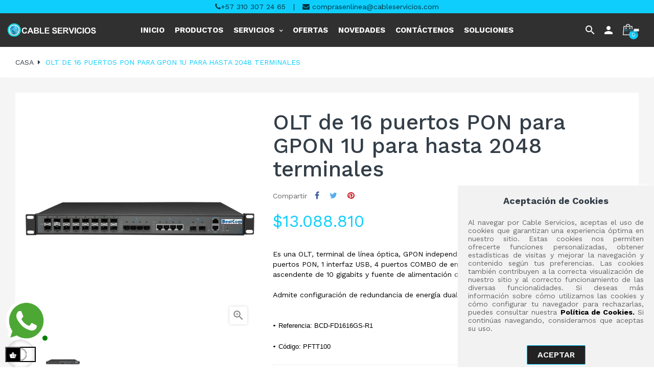

--- FILE ---
content_type: text/html; charset=utf-8
request_url: https://cableservicios.com/olt-de-16-puertos-pon-para-gpon-1u-para-hasta-2048-terminales--170
body_size: 28594
content:
<!doctype html>
<html lang="es"  class="default" >

  <head>
    
      
  <meta charset="utf-8">


  <meta http-equiv="x-ua-compatible" content="ie=edge">



  <link rel="canonical" href="https://cableservicios.com/olt-de-16-puertos-pon-para-gpon-1u-para-hasta-2048-terminales--170">

  <title>OLT de 16 puertos PON para GPON 1U para hasta 2048 terminales</title>
  <meta name="description" content="Distribuye la señal hasta la ONT. Proporciona un ancho de banda descendente de 2.5Gbps y  ascendente de 1.25Gbps, admite 2048 terminales GPON.">
  <meta name="keywords" content="">
        <link rel="canonical" href="https://cableservicios.com/olt-de-16-puertos-pon-para-gpon-1u-para-hasta-2048-terminales--170">
    
      



  <meta name="viewport" content="width=device-width, initial-scale=1">



  <link rel="icon" type="image/vnd.microsoft.icon" href="https://cableservicios.com/img/favicon.ico?1706131832">
  <link rel="shortcut icon" type="image/x-icon" href="https://cableservicios.com/img/favicon.ico?1706131832">


  

    <link rel="stylesheet" href="https://cableservicios.com/themes/cableservicios/assets/cache/theme-7754ec186.css" type="text/css" media="all">



   
                    
                    


  

  <script>
        var AdvancedEmailGuardData = {"meta":{"isGDPREnabled":true,"isLegacyOPCEnabled":false,"isLegacyMAModuleEnabled":false,"validationError":null},"settings":{"recaptcha":{"type":"v3","key":"6Lc5Fx0gAAAAACprL2BF0cgI8wpJbNtM-RDv8-bu","forms":{"contact_us":{"size":"normal","align":"offset","offset":3},"register":{"size":"normal","align":"center","offset":1},"login":{"size":"normal","align":"center","offset":1},"reset_password":{"size":"normal","align":"center","offset":1},"quick_order":{"size":"normal","align":"center","offset":1},"newsletter":{"size":"normal","align":"left","offset":1},"write_review":{"size":"normal","align":"left","offset":1},"notify_when_in_stock":{"size":"normal","align":"left","offset":1},"send_to_friend":{"size":"normal","align":"left","offset":1}},"language":"shop","theme":"light","position":"bottomright","hidden":false,"deferred":false}},"context":{"ps":{"v17":true,"v17pc":true,"v17ch":true,"v16":false,"v161":false,"v15":false},"languageCode":"es","pageName":"product"},"trans":{"genericError":"Ha ocurrido un error, por favor, int\u00e9ntelo de nuevo."}};
        var LEO_COOKIE_THEME = "ROANJA_PANEL_CONFIG";
        var add_cart_error = "An error occurred while processing your request. Please try again";
        var ajaxsearch = "1";
        var buttoncompare_title_add = "Comparar";
        var buttoncompare_title_remove = "Eliminar de comparaci\u00f3n";
        var buttonwishlist_title_add = "Lista de deseos";
        var buttonwishlist_title_remove = "Sacar de la WishList";
        var cancel_rating_txt = "Cancel Rating";
        var comparator_max_item = 3;
        var compared_products = [];
        var disable_review_form_txt = "No existe un criterio para opinar de este producto o este lenguaje";
        var enable_dropdown_defaultcart = 1;
        var enable_flycart_effect = 1;
        var enable_notification = 1;
        var height_cart_item = "135";
        var isLogged = false;
        var leo_push = 0;
        var leo_search_url = "https:\/\/cableservicios.com\/module\/leoproductsearch\/productsearch";
        var leo_token = "37f25da42cd7b50abbf426da45d1a4f3";
        var leoproductsearch_static_token = "37f25da42cd7b50abbf426da45d1a4f3";
        var leoproductsearch_token = "4a8fbfde6de80866856d2386018e8a9a";
        var lf_is_gen_rtl = false;
        var lps_show_product_img = "1";
        var lps_show_product_price = "1";
        var lql_ajax_url = "https:\/\/cableservicios.com\/module\/leoquicklogin\/leocustomer";
        var lql_is_gen_rtl = false;
        var lql_module_dir = "\/modules\/leoquicklogin\/";
        var lql_myaccount_url = "https:\/\/cableservicios.com\/mi-cuenta";
        var lql_redirect = "";
        var number_cartitem_display = 3;
        var numpro_display = "100";
        var prestashop = {"cart":{"products":[],"totals":{"total":{"type":"total","label":"Total","amount":0,"value":"$0"},"total_including_tax":{"type":"total","label":"Total (impuestos incl.)","amount":0,"value":"$0"},"total_excluding_tax":{"type":"total","label":"Total (impuestos excl.)","amount":0,"value":"$0"}},"subtotals":{"products":{"type":"products","label":"Subtotal","amount":0,"value":"$0"},"discounts":null,"shipping":{"type":"shipping","label":"Transporte","amount":0,"value":""},"tax":null},"products_count":0,"summary_string":"0 art\u00edculos","vouchers":{"allowed":0,"added":[]},"discounts":[],"minimalPurchase":0,"minimalPurchaseRequired":""},"currency":{"id":2,"name":"Peso colombiano","iso_code":"COP","iso_code_num":"170","sign":"$"},"customer":{"lastname":null,"firstname":null,"email":null,"birthday":null,"newsletter":null,"newsletter_date_add":null,"optin":null,"website":null,"company":null,"siret":null,"ape":null,"is_logged":false,"gender":{"type":null,"name":null},"addresses":[]},"country":{"id_zone":"6","id_currency":"2","call_prefix":"57","iso_code":"CO","active":"1","contains_states":"1","need_identification_number":"0","need_zip_code":"0","zip_code_format":"","display_tax_label":"0","name":"Colombia","id":69},"language":{"name":"Espa\u00f1ol (Spanish)","iso_code":"es","locale":"es-ES","language_code":"es","active":"1","is_rtl":"0","date_format_lite":"d\/m\/Y","date_format_full":"d\/m\/Y H:i:s","id":1},"page":{"title":"","canonical":"https:\/\/cableservicios.com\/olt-de-16-puertos-pon-para-gpon-1u-para-hasta-2048-terminales--170","meta":{"title":"OLT de 16 puertos PON para GPON 1U para hasta 2048 terminales","description":"Distribuye la se\u00f1al hasta la ONT. Proporciona un ancho de banda descendente de 2.5Gbps y  ascendente de 1.25Gbps, admite 2048 terminales GPON.","keywords":"","robots":"index"},"page_name":"product","body_classes":{"lang-es":true,"lang-rtl":false,"country-CO":true,"currency-COP":true,"layout-full-width":true,"page-product":true,"tax-display-disabled":true,"page-customer-account":false,"product-id-170":true,"product-OLT de 16 puertos PON para GPON 1U para hasta 2048 terminales":true,"product-id-category-2":true,"product-id-manufacturer-5":true,"product-id-supplier-0":true,"product-available-for-order":true},"admin_notifications":[],"password-policy":{"feedbacks":{"0":"Muy d\u00e9bil","1":"D\u00e9bil","2":"Promedio","3":"Fuerte","4":"Muy fuerte","Straight rows of keys are easy to guess":"Una serie seguida de teclas de la misma fila es f\u00e1cil de adivinar","Short keyboard patterns are easy to guess":"Los patrones de teclado cortos son f\u00e1ciles de adivinar","Use a longer keyboard pattern with more turns":"Usa un patr\u00f3n de teclado m\u00e1s largo y con m\u00e1s giros","Repeats like \"aaa\" are easy to guess":"Las repeticiones como \u00abaaa\u00bb son f\u00e1ciles de adivinar","Repeats like \"abcabcabc\" are only slightly harder to guess than \"abc\"":"Las repeticiones como \"abcabcabc\" son solo un poco m\u00e1s dif\u00edciles de adivinar que \"abc\"","Sequences like abc or 6543 are easy to guess":"Las secuencias como \"abc\" o \"6543\" son f\u00e1ciles de adivinar","Recent years are easy to guess":"Los a\u00f1os recientes son f\u00e1ciles de adivinar","Dates are often easy to guess":"Las fechas suelen ser f\u00e1ciles de adivinar","This is a top-10 common password":"Esta es una de las 10 contrase\u00f1as m\u00e1s comunes","This is a top-100 common password":"Esta es una de las 100 contrase\u00f1as m\u00e1s comunes","This is a very common password":"Esta contrase\u00f1a es muy com\u00fan","This is similar to a commonly used password":"Esta contrase\u00f1a es similar a otras contrase\u00f1as muy usadas","A word by itself is easy to guess":"Una palabra que por s\u00ed misma es f\u00e1cil de adivinar","Names and surnames by themselves are easy to guess":"Los nombres y apellidos completos son f\u00e1ciles de adivinar","Common names and surnames are easy to guess":"Los nombres comunes y los apellidos son f\u00e1ciles de adivinar","Use a few words, avoid common phrases":"Usa varias palabras, evita frases comunes","No need for symbols, digits, or uppercase letters":"No se necesitan s\u00edmbolos, d\u00edgitos o letras may\u00fasculas","Avoid repeated words and characters":"Evita repetir palabras y caracteres","Avoid sequences":"Evita secuencias","Avoid recent years":"Evita a\u00f1os recientes","Avoid years that are associated with you":"Evita a\u00f1os que puedan asociarse contigo","Avoid dates and years that are associated with you":"Evita a\u00f1os y fechas que puedan asociarse contigo","Capitalization doesn't help very much":"Las may\u00fasculas no ayudan mucho","All-uppercase is almost as easy to guess as all-lowercase":"Todo en may\u00fasculas es casi tan f\u00e1cil de adivinar como en min\u00fasculas","Reversed words aren't much harder to guess":"Las palabras invertidas no son mucho m\u00e1s dif\u00edciles de adivinar","Predictable substitutions like '@' instead of 'a' don't help very much":"Las sustituciones predecibles como usar \"@\" en lugar de \"a\" no ayudan mucho","Add another word or two. Uncommon words are better.":"A\u00f1ade una o dos palabras m\u00e1s. Es mejor usar palabras poco habituales."}}},"shop":{"name":"Cable Servicios","logo":"https:\/\/cableservicios.com\/img\/logo-cs.svg","stores_icon":"https:\/\/cableservicios.com\/img\/logo_stores.png","favicon":"https:\/\/cableservicios.com\/img\/favicon.ico"},"core_js_public_path":"\/themes\/","urls":{"base_url":"https:\/\/cableservicios.com\/","current_url":"https:\/\/cableservicios.com\/olt-de-16-puertos-pon-para-gpon-1u-para-hasta-2048-terminales--170","shop_domain_url":"https:\/\/cableservicios.com","img_ps_url":"https:\/\/cableservicios.com\/img\/","img_cat_url":"https:\/\/cableservicios.com\/img\/c\/","img_lang_url":"https:\/\/cableservicios.com\/img\/l\/","img_prod_url":"https:\/\/cableservicios.com\/img\/p\/","img_manu_url":"https:\/\/cableservicios.com\/img\/m\/","img_sup_url":"https:\/\/cableservicios.com\/img\/su\/","img_ship_url":"https:\/\/cableservicios.com\/img\/s\/","img_store_url":"https:\/\/cableservicios.com\/img\/st\/","img_col_url":"https:\/\/cableservicios.com\/img\/co\/","img_url":"https:\/\/cableservicios.com\/themes\/cableservicios\/assets\/img\/","css_url":"https:\/\/cableservicios.com\/themes\/cableservicios\/assets\/css\/","js_url":"https:\/\/cableservicios.com\/themes\/cableservicios\/assets\/js\/","pic_url":"https:\/\/cableservicios.com\/upload\/","theme_assets":"https:\/\/cableservicios.com\/themes\/cableservicios\/assets\/","theme_dir":"https:\/\/cableservicios.com\/themes\/cableservicios\/","pages":{"address":"https:\/\/cableservicios.com\/direccion","addresses":"https:\/\/cableservicios.com\/direcciones","authentication":"https:\/\/cableservicios.com\/iniciar-sesion","manufacturer":"https:\/\/cableservicios.com\/marcas","cart":"https:\/\/cableservicios.com\/carrito","category":"https:\/\/cableservicios.com\/index.php?controller=category","cms":"https:\/\/cableservicios.com\/index.php?controller=cms","contact":"https:\/\/cableservicios.com\/contactenos","discount":"https:\/\/cableservicios.com\/descuento","guest_tracking":"https:\/\/cableservicios.com\/seguimiento-pedido-invitado","history":"https:\/\/cableservicios.com\/historial-compra","identity":"https:\/\/cableservicios.com\/datos-personales","index":"https:\/\/cableservicios.com\/","my_account":"https:\/\/cableservicios.com\/mi-cuenta","order_confirmation":"https:\/\/cableservicios.com\/confirmacion-pedido","order_detail":"https:\/\/cableservicios.com\/index.php?controller=order-detail","order_follow":"https:\/\/cableservicios.com\/seguimiento-pedido","order":"https:\/\/cableservicios.com\/pedido","order_return":"https:\/\/cableservicios.com\/index.php?controller=order-return","order_slip":"https:\/\/cableservicios.com\/facturas-abono","pagenotfound":"https:\/\/cableservicios.com\/pagina-no-encontrada","password":"https:\/\/cableservicios.com\/recuperar-contrase\u00f1a","pdf_invoice":"https:\/\/cableservicios.com\/index.php?controller=pdf-invoice","pdf_order_return":"https:\/\/cableservicios.com\/index.php?controller=pdf-order-return","pdf_order_slip":"https:\/\/cableservicios.com\/index.php?controller=pdf-order-slip","prices_drop":"https:\/\/cableservicios.com\/productos-rebajados","product":"https:\/\/cableservicios.com\/index.php?controller=product","registration":"https:\/\/cableservicios.com\/registro","search":"https:\/\/cableservicios.com\/busqueda","sitemap":"https:\/\/cableservicios.com\/mapa-del-sitio","stores":"https:\/\/cableservicios.com\/tiendas","supplier":"https:\/\/cableservicios.com\/proveedores","new_products":"https:\/\/cableservicios.com\/novedades","brands":"https:\/\/cableservicios.com\/marcas","register":"https:\/\/cableservicios.com\/registro","order_login":"https:\/\/cableservicios.com\/pedido?login=1"},"alternative_langs":[],"actions":{"logout":"https:\/\/cableservicios.com\/?mylogout="},"no_picture_image":{"bySize":{"small_default":{"url":"https:\/\/cableservicios.com\/img\/p\/es-default-small_default.jpg","width":70,"height":70},"cart_default":{"url":"https:\/\/cableservicios.com\/img\/p\/es-default-cart_default.jpg","width":100,"height":100},"home_default":{"url":"https:\/\/cableservicios.com\/img\/p\/es-default-home_default.jpg","width":285,"height":285},"medium_default":{"url":"https:\/\/cableservicios.com\/img\/p\/es-default-medium_default.jpg","width":350,"height":350},"large_default":{"url":"https:\/\/cableservicios.com\/img\/p\/es-default-large_default.jpg","width":800,"height":800}},"small":{"url":"https:\/\/cableservicios.com\/img\/p\/es-default-small_default.jpg","width":70,"height":70},"medium":{"url":"https:\/\/cableservicios.com\/img\/p\/es-default-home_default.jpg","width":285,"height":285},"large":{"url":"https:\/\/cableservicios.com\/img\/p\/es-default-large_default.jpg","width":800,"height":800},"legend":""}},"configuration":{"display_taxes_label":false,"display_prices_tax_incl":true,"is_catalog":false,"show_prices":true,"opt_in":{"partner":true},"quantity_discount":{"type":"discount","label":"Descuento unitario"},"voucher_enabled":0,"return_enabled":0},"field_required":[],"breadcrumb":{"links":[{"title":"Casa","url":"https:\/\/cableservicios.com\/"},{"title":"OLT de 16 puertos PON para GPON 1U para hasta 2048 terminales","url":"https:\/\/cableservicios.com\/olt-de-16-puertos-pon-para-gpon-1u-para-hasta-2048-terminales--170"}],"count":2},"link":{"protocol_link":"https:\/\/","protocol_content":"https:\/\/"},"time":1769630248,"static_token":"37f25da42cd7b50abbf426da45d1a4f3","token":"4a8fbfde6de80866856d2386018e8a9a","debug":false};
        var productcompare_add = "El producto ha sido a\u00f1adido a la lista de comparaci\u00f3n";
        var productcompare_add_error = "An error occurred while adding. Please try again";
        var productcompare_max_item = "No se puede agregar m\u00e1s de 3 producto a la comparaci\u00f3n de productos";
        var productcompare_remove = "El producto se ha eliminado correctamente de la lista de comparaci\u00f3n";
        var productcompare_remove_error = "An error occurred while removing. Please try again";
        var productcompare_url = "https:\/\/cableservicios.com\/module\/leofeature\/productscompare";
        var productcompare_viewlistcompare = "Ver la lista de comparaci\u00f3n";
        var psemailsubscription_subscription = "https:\/\/cableservicios.com\/module\/ps_emailsubscription\/subscription";
        var psr_icon_color = "#F19D76";
        var review_error = "An error occurred while processing your request. Please try again";
        var show_popup = 0;
        var text_no_product = "Don't have products";
        var text_results_count = "results";
        var type_dropdown_defaultcart = "dropdown";
        var type_flycart_effect = "fade";
        var url_leoproductattribute = "https:\/\/cableservicios.com\/module\/leofeature\/LeoProductAttribute";
        var width_cart_item = "270";
        var wishlist_add = "El producto ha sido a\u00f1adido a su lista de deseos";
        var wishlist_cancel_txt = "Cancelar";
        var wishlist_confirm_del_txt = "Eliminar el elemento seleccionado?";
        var wishlist_del_default_txt = "No se puede eliminar por defecto deseos";
        var wishlist_email_txt = "Direcci\u00f3n de correo electr\u00f3nico";
        var wishlist_loggin_required = "Tienes que iniciar sesi\u00f3n para poder gestionar su lista de deseos";
        var wishlist_ok_txt = "De acuerdo";
        var wishlist_quantity_required = "Debe introducir una cantidad";
        var wishlist_remove = "El producto se retir\u00f3 con \u00e9xito de su Lista de deseos";
        var wishlist_reset_txt = "Reiniciar";
        var wishlist_send_txt = "Enviar";
        var wishlist_send_wishlist_txt = "Enviar lista de deseos";
        var wishlist_url = "https:\/\/cableservicios.com\/module\/leofeature\/mywishlist";
        var wishlist_viewwishlist = "Ver su lista de deseos";
      </script>
<script>
	var choosefile_text = "Elija el archivo";
	var turnoff_popup_text = "No mostrar este popup de nuevo";

	var size_item_quickview = 81;
	var style_scroll_quickview = 'horizontal';
	
	var size_item_page = 105;
	var style_scroll_page = 'horizontal';
	
	var size_item_quickview_attr = 81;	
	var style_scroll_quickview_attr = 'horizontal';
	
	var size_item_popup = 150;
	var style_scroll_popup = 'vertical';
</script>


  <script async src="https://www.googletagmanager.com/gtag/js?id=G-N2JYK7TNT3"></script>
<script>
  window.dataLayer = window.dataLayer || [];
  function gtag(){dataLayer.push(arguments);}
  gtag('js', new Date());
  gtag(
    'config',
    'G-N2JYK7TNT3',
    {
      'debug_mode':false
                      }
  );
</script>

<script>
	
	var FancyboxI18nClose = "Cerrar";
	var FancyboxI18nNext = "Siguiente";
	var FancyboxI18nPrev = "Anterior";
	var current_link = "http://cableservicios.com/";		
	var currentURL = window.location;
	currentURL = String(currentURL);
	currentURL = currentURL.replace("https://","").replace("http://","").replace("www.","").replace( /#\w*/, "" );
	current_link = current_link.replace("https://","").replace("http://","").replace("www.","");
	var text_warning_select_txt = "Por favor seleccione uno de quitar?";
	var text_confirm_remove_txt = "¿Seguro para eliminar fila de pie?";
	var close_bt_txt = "Cerrar";
	var list_menu = [];
	var list_menu_tmp = {};
	var list_tab = [];
	var isHomeMenu = 0;
	
</script><!-- @file modules\appagebuilder\views\templates\hook\header -->

<script>
	/**
	 * List functions will run when document.ready()
	 */
	var ap_list_functions = [];
	/**
	 * List functions will run when window.load()
	 */
	var ap_list_functions_loaded = [];

	/**
	 * List functions will run when document.ready() for theme
	 */

	var products_list_functions = [];
</script>


<script>
	var leoOption = {
		category_qty:1,
		product_list_image:1,
		product_one_img:1,
		productCdown: 1,
		productColor: 0,
		homeWidth: 285,
		homeheight: 285,
	}

	ap_list_functions.push(function(){
		if (typeof $.LeoCustomAjax !== "undefined" && $.isFunction($.LeoCustomAjax)) {
			var leoCustomAjax = new $.LeoCustomAjax();
			leoCustomAjax.processAjax();
		}
	});
</script>




    
  <meta property="og:type" content="product">
  <meta property="og:url" content="https://cableservicios.com/olt-de-16-puertos-pon-para-gpon-1u-para-hasta-2048-terminales--170">
  <meta property="og:title" content="OLT de 16 puertos PON para GPON 1U para hasta 2048 terminales">
  <meta property="og:site_name" content="Cable Servicios">
  <meta property="og:description" content="Distribuye la señal hasta la ONT. Proporciona un ancho de banda descendente de 2.5Gbps y  ascendente de 1.25Gbps, admite 2048 terminales GPON.">
  <meta property="og:image" content="https://cableservicios.com/179-large_default/olt-de-16-puertos-pon-para-gpon-1u-para-hasta-2048-terminales-.jpg">
      <meta property="product:pretax_price:amount" content="10999000">
    <meta property="product:pretax_price:currency" content="COP">
    <meta property="product:price:amount" content="13088810">
    <meta property="product:price:currency" content="COP">
      <meta property="product:weight:value" content="5.200000">
  <meta property="product:weight:units" content="kg">
  
  </head>

  <body id="product" class="lang-es country-co currency-cop layout-full-width page-product tax-display-disabled product-id-170 product-olt-de-16-puertos-pon-para-gpon-1u-para-hasta-2048-terminales product-id-category-2 product-id-manufacturer-5 product-id-supplier-0 product-available-for-order fullwidth keep-header has-breadcrumb">

    
      
    

    <main id="page" class="full-width-page">
      
              
      <header id="header">
        <div class="header-container">
          
            
  <div class="header-banner">
          <div class="container">
              <div class="inner"></div>
          </div>
        </div>



  <nav class="header-nav">
    <div class="topnav">
            <div class="container">
              <div class="inner"></div>
            </div>
          </div>
    <div class="bottomnav">
              <div class="container">
              <div class="inner"><!-- @file modules\appagebuilder\views\templates\hook\ApRow -->
    <div        class="row ApRow  has-bg bg-boxed"
                            style="background: no-repeat;"        data-bg_data=" no-repeat"        >
                                            <!-- @file modules\appagebuilder\views\templates\hook\ApColumn -->
<div    class="col-xl-12 col-lg-12 col-md-12 col-sm-12 col-xs-12 col-sp-12 nav-contact text-center ApColumn "
	    >
                    <!-- @file modules\appagebuilder\views\templates\hook\ApGeneral -->
<div     class="block ApRawHtml">
	                    <div><a href="tel:+573103072465" data-mce-href="tel:+573103072465" data-mce-selected="inline-boundary"><i class="fa fa-solid fa-phone"></i>﻿+57 310 307 24 65</a>&nbsp; &nbsp;|&nbsp; &nbsp;<a href="mailto:ventas@cableservicios.com" data-mce-href="mailto:comprasenlinea@cableservicios.com"><i class="fa fa-solid fa-envelope"></i> comprasenlinea@cableservicios.com</a></div>    	</div>
    </div>            </div>
    </div>
              </div>
          </div>
  </nav>



  <div class="header-top">
          <div class="inner"><!-- @file modules\appagebuilder\views\templates\hook\ApRow -->
    <div        class="row box-header ApRow  has-bg bg-boxed"
                            style="background: no-repeat;"        data-bg_data=" no-repeat"        >
                                            <!-- @file modules\appagebuilder\views\templates\hook\ApColumn -->
<div    class="col-xl-2 col-lg-2 col-md-2 col-sm-2 col-xs-2 col-sp-2 group-center-header menu-mobile ApColumn "
	    >
                    <!-- @file modules\appagebuilder\views\templates\hook\ApSlideShow -->
<div id="memgamenu-form_7565061646141268" class="ApMegamenu">
			                        <nav data-megamenu-id="7565061646141268"
                        class="leo-megamenu cavas_menu navbar navbar-default enable-canvas ">
                        <!-- Brand and toggle get grouped for better mobile display -->
                        <div class="navbar-header">
                                <button type="button" class="navbar-toggler hidden-lg-up" data-toggle="collapse"
                                        data-target=".megamenu-off-canvas-7565061646141268">
                                        <span class="sr-only">Navegación de palanca</span>
                                        &#9776;
                                        <!--
                                            <span class="icon-bar"></span>
                                            <span class="icon-bar"></span>
                                            <span class="icon-bar"></span>
                                            -->
                                </button>
                        </div>
                        <!-- Collect the nav links, forms, and other content for toggling -->
                                                <div class="leo-top-menu collapse navbar-toggleable-md megamenu-off-canvas megamenu-off-canvas-7565061646141268">
                                <ul class="nav navbar-nav megamenu horizontal">    <li data-menu-type="controller" class="nav-item   leo-1" >
        <a class="nav-link has-category" href="https://cableservicios.com/" target="_self">
                            
                            <span class="menu-title">Inicio</span>
                                                        </a>
    </li>
    <li data-menu-type="category" class="nav-item   leo-1" >
        <a class="nav-link has-category" href="https://cableservicios.com/2-inicio" target="_self">
                            
                            <span class="menu-title">Productos</span>
                                                        </a>
    </li>
<li data-menu-type="cms" class="nav-item parent dropdown    leo-1" >
    <a class="nav-link dropdown-toggle has-category" data-toggle="dropdown" href="https://cableservicios.com/content/7-vendor-managed-inventory" target="_self">
                    
                    <span class="menu-title">Servicios</span>
                                	
	    </a>
    <b class="caret"></b>
        <div class="dropdown-menu level1"  >
        <div class="dropdown-menu-inner">
            <div class="row">
                <div class="col-sm-12 mega-col" data-colwidth="12" data-type="menu" >
                    <div class="inner">
                        <ul>
                                                            <li data-menu-type="cms" class="nav-item    leo-1" >
            <a class="nav-link" href="https://cableservicios.com/content/7-vendor-managed-inventory" target="_self">
            
                            <span class="menu-title">VMI</span>
                                    
                    </a>

    </li>
            
                                                            <li data-menu-type="cms" class="nav-item    leo-1" >
            <a class="nav-link" href="https://cableservicios.com/content/8-logistica-inversa" target="_self">
            
                            <span class="menu-title">Logística Inversa</span>
                                    
                    </a>

    </li>
            
                                                            <li data-menu-type="cms" class="nav-item    leo-1" >
            <a class="nav-link" href="https://cableservicios.com/content/9-soporte-tecnico" target="_self">
            
                            <span class="menu-title">Soporte Técnico</span>
                                    
                    </a>

    </li>
            
                                                    </ul>
                    </div>
                </div>
            </div>
        </div>
    </div>

</li>
    <li data-menu-type="url" class="nav-item   leo-1" >
        <a class="nav-link has-category" href="https://cableservicios.com/ofertas.html" target="_self">
                            
                            <span class="menu-title">Ofertas</span>
                                                        </a>
    </li>
    <li data-menu-type="controller" class="nav-item   leo-1" >
        <a class="nav-link has-category" href="https://cableservicios.com/novedades" target="_self">
                            
                            <span class="menu-title">Novedades</span>
                                                        </a>
    </li>
    <li data-menu-type="controller" class="nav-item   leo-1" >
        <a class="nav-link has-category" href="https://cableservicios.com/contactenos" target="_self">
                            
                            <span class="menu-title">Contáctenos</span>
                                                        </a>
    </li>
    <li data-menu-type="category" class="nav-item   leo-1" >
        <a class="nav-link has-category" href="https://cableservicios.com/11-soluciones" target="_self">
                            
                            <span class="menu-title">Soluciones</span>
                                                        </a>
    </li>
</ul></div>
                </nav>
                <script>
                        list_menu_tmp.id = '7565061646141268';
                        list_menu_tmp.type = 'horizontal';
                                                        list_menu_tmp.show_cavas = 1;
                                                list_menu_tmp.list_tab = list_tab;
                        list_menu.push(list_menu_tmp);
                        list_menu_tmp = {};
                        list_tab = {};
                </script>
        
	</div>

    </div><!-- @file modules\appagebuilder\views\templates\hook\ApColumn -->
<div    class="col-xl-2 col-lg-4 col-md-4 col-sm-6 col-xs-6 col-sp-6 group-left-header ApColumn "
	    >
                    <!-- @file modules\appagebuilder\views\templates\hook\ApGenCode -->

	<a href="https://cableservicios.com/" title="Cable Servicios"><img class="logo img-fluid" src="https://cableservicios.com/img/logo-cs.svg" alt="Cable Servicios" width="300"   height="47"></a>

    </div><!-- @file modules\appagebuilder\views\templates\hook\ApColumn -->
<div    class="col-xl-8 col-lg-8 col-md-8 col-sm-3 col-xs-3 col-sp-2-4 group-center-header hidden-lg-down ApColumn "
	    >
                    <!-- @file modules\appagebuilder\views\templates\hook\ApSlideShow -->
<div id="memgamenu-form_8199212686065908" class="ApMegamenu">
			                        <nav data-megamenu-id="8199212686065908"
                        class="leo-megamenu cavas_menu navbar navbar-default enable-canvas ">
                        <!-- Brand and toggle get grouped for better mobile display -->
                        <div class="navbar-header">
                                <button type="button" class="navbar-toggler hidden-lg-up" data-toggle="collapse"
                                        data-target=".megamenu-off-canvas-8199212686065908">
                                        <span class="sr-only">Navegación de palanca</span>
                                        &#9776;
                                        <!--
                                            <span class="icon-bar"></span>
                                            <span class="icon-bar"></span>
                                            <span class="icon-bar"></span>
                                            -->
                                </button>
                        </div>
                        <!-- Collect the nav links, forms, and other content for toggling -->
                                                <div class="leo-top-menu collapse navbar-toggleable-md megamenu-off-canvas megamenu-off-canvas-8199212686065908">
                                <ul class="nav navbar-nav megamenu horizontal">    <li data-menu-type="controller" class="nav-item   leo-1" >
        <a class="nav-link has-category" href="https://cableservicios.com/" target="_self">
                            
                            <span class="menu-title">Inicio</span>
                                                        </a>
    </li>
    <li data-menu-type="category" class="nav-item   leo-1" >
        <a class="nav-link has-category" href="https://cableservicios.com/2-inicio" target="_self">
                            
                            <span class="menu-title">Productos</span>
                                                        </a>
    </li>
<li data-menu-type="cms" class="nav-item parent dropdown    leo-1" >
    <a class="nav-link dropdown-toggle has-category" data-toggle="dropdown" href="https://cableservicios.com/content/7-vendor-managed-inventory" target="_self">
                    
                    <span class="menu-title">Servicios</span>
                                	
	    </a>
    <b class="caret"></b>
        <div class="dropdown-menu level1"  >
        <div class="dropdown-menu-inner">
            <div class="row">
                <div class="col-sm-12 mega-col" data-colwidth="12" data-type="menu" >
                    <div class="inner">
                        <ul>
                                                            <li data-menu-type="cms" class="nav-item    leo-1" >
            <a class="nav-link" href="https://cableservicios.com/content/7-vendor-managed-inventory" target="_self">
            
                            <span class="menu-title">VMI</span>
                                    
                    </a>

    </li>
            
                                                            <li data-menu-type="cms" class="nav-item    leo-1" >
            <a class="nav-link" href="https://cableservicios.com/content/8-logistica-inversa" target="_self">
            
                            <span class="menu-title">Logística Inversa</span>
                                    
                    </a>

    </li>
            
                                                            <li data-menu-type="cms" class="nav-item    leo-1" >
            <a class="nav-link" href="https://cableservicios.com/content/9-soporte-tecnico" target="_self">
            
                            <span class="menu-title">Soporte Técnico</span>
                                    
                    </a>

    </li>
            
                                                    </ul>
                    </div>
                </div>
            </div>
        </div>
    </div>

</li>
    <li data-menu-type="url" class="nav-item   leo-1" >
        <a class="nav-link has-category" href="https://cableservicios.com/ofertas.html" target="_self">
                            
                            <span class="menu-title">Ofertas</span>
                                                        </a>
    </li>
    <li data-menu-type="controller" class="nav-item   leo-1" >
        <a class="nav-link has-category" href="https://cableservicios.com/novedades" target="_self">
                            
                            <span class="menu-title">Novedades</span>
                                                        </a>
    </li>
    <li data-menu-type="controller" class="nav-item   leo-1" >
        <a class="nav-link has-category" href="https://cableservicios.com/contactenos" target="_self">
                            
                            <span class="menu-title">Contáctenos</span>
                                                        </a>
    </li>
    <li data-menu-type="category" class="nav-item   leo-1" >
        <a class="nav-link has-category" href="https://cableservicios.com/11-soluciones" target="_self">
                            
                            <span class="menu-title">Soluciones</span>
                                                        </a>
    </li>
</ul></div>
                </nav>
                <script>
                        list_menu_tmp.id = '8199212686065908';
                        list_menu_tmp.type = 'horizontal';
                                                        list_menu_tmp.show_cavas = 1;
                                                list_menu_tmp.list_tab = list_tab;
                        list_menu.push(list_menu_tmp);
                        list_menu_tmp = {};
                        list_tab = {};
                </script>
        
	</div>

    </div><!-- @file modules\appagebuilder\views\templates\hook\ApColumn -->
<div    class="col-xl-2 col-lg-6 col-md-6 col-sm-4 col-xs-4 col-sp-4 group-right-header ApColumn "
	    >
                    <!-- @file modules\appagebuilder\views\templates\hook\ApModule -->
<!-- Block search module TOP -->
<div id="search_widget" class="search-widget popup-over" data-search-controller-url="//cableservicios.com/busqueda">
	<button data-toggle="dropdown" class="float-xs-right hidden-xl-up popup-title btn-search">
	    <i class="material-icons search">search</i>
	</button>
	<form method="get" action="//cableservicios.com/busqueda" class="popup-content">
		<input type="hidden" name="controller" value="search">
		<input type="text" name="s" value="" placeholder="Búsqueda en catálogo" aria-label="Buscar">
		<button type="submit">
			<i class="material-icons search">search</i>
		</button>
	</form>
</div>
<!-- /Block search module TOP -->
<!-- @file modules\appagebuilder\views\templates\hook\ApModule -->
<div class="userinfo-selector links dropdown js-dropdown popup-over">
  <button data-toggle="dropdown" class="popup-title btn-userinfo" title="Cuenta">
    <i class="material-icons">person</i>
 </button>
  <div class="popup-content dropdown-menu">
    <ul class="user-info">
              <li>
          <a
            class="signin dropdown-item"
            href="https://cableservicios.com/mi-cuenta"
            title="Acceda a su cuenta de cliente"
            rel="nofollow"
          >
            <span>Registrarse</span>
          </a>
        </li>
            <li>
        <a
          class="myacount dropdown-item"
          href="https://cableservicios.com/mi-cuenta"
          title="Mi cuenta"
          rel="nofollow"
        >
          <span>Mi cuenta</span>
        </a>
      </li>
              <li>
          <a
            class="ap-btn-wishlist dropdown-item"
            href="//cableservicios.com/module/leofeature/mywishlist"
            title="Lista de deseos"
            rel="nofollow"
          >
            <span>Lista de deseos</span>
    		    <span class="ap-total-wishlist ap-total"></span>
          </a>
        </li>
    	    	        <li>
          <a
            class="ap-btn-compare dropdown-item"
            href="//cableservicios.com/module/leofeature/productscompare"
            title="Comparar"
            rel="nofollow"
          >
            <span>Comparar</span>
    		    <span class="ap-total-compare ap-total"></span>
          </a>
        </li>
    	      <li>
        <a
          class="checkout dropdown-item"
          href="//cableservicios.com/carrito?action=show"
          title="Revisa"
          rel="nofollow"
        >
          <span>Revisa</span>
        </a>
      </li>
    </ul>
  </div>
</div><!-- @file modules\appagebuilder\views\templates\hook\ApModule -->
<div id="cart-block">
  <div class="blockcart cart-preview inactive" data-refresh-url="//cableservicios.com/module/ps_shoppingcart/ajax">
    <div class="header">
              <i class="shopping-cart"></i>
        <span class="hidden-sm-down title-cart">Carrito</span>
        <span class="cart-products-count">0</span>
          </div>
  </div>
</div>
<!-- @file modules\appagebuilder\views\templates\hook\ApModule -->
<!-- @file modules\appagebuilder\views\templates\hook\ApModule -->

    </div>            </div>
    </div>
          </div>
  

          
        </div>
      </header>
      
        
<aside id="notifications">
  <div class="container">
    
    
    
      </div>
</aside>
      
      <section id="wrapper">
        
                  <div class="row">
            

            
  <div id="content-wrapper" class="col-lg-12 col-xs-12">
  	
      <nav data-depth="2" class="breadcrumb">
  <ol itemscope itemtype="http://schema.org/BreadcrumbList">
  
                      
                    <li itemprop="itemListElement" itemscope itemtype="http://schema.org/ListItem">
              <a itemprop="item" href="https://cableservicios.com/">
                <span itemprop="name">Casa</span>
              </a>
              <meta itemprop="position" content="1">
            </li>
	          
                              
                        <li>
              <span>OLT de 16 puertos PON para GPON 1U para hasta 2048 terminales</span>
            </li>
                  
              
  </ol>
</nav>
    
      

      
<section id="main" class="product-detail  product-image-thumbs product-thumbs-bottom" itemscope itemtype="https://schema.org/Product">
  <meta itemprop="url" content="https://cableservicios.com/olt-de-16-puertos-pon-para-gpon-1u-para-hasta-2048-terminales--170"><div class="row bg-content"><div class="block-image col-xl-4-8 col-lg-6 col-md-12 col-sm-12 col-xs-12 col-sp-12">


  <section class="page-content" id="content" data-templateview="bottom" data-numberimage="5" data-numberimage1200="4" data-numberimage992="4" data-numberimage768="3" data-numberimage576="3" data-numberimage480="2" data-numberimage360="2" data-templatemodal="1" data-templatezoomtype="out" data-zoomposition="right" data-zoomwindowwidth="400" data-zoomwindowheight="400">
    
      <div class="images-container">
        
                  
            <div class="product-cover">
              
                <ul class="product-flags">
                                  </ul>
              
                              <img id="zoom_product" data-type-zoom="" class="js-qv-product-cover img-fluid" src="https://cableservicios.com/179-large_default/olt-de-16-puertos-pon-para-gpon-1u-para-hasta-2048-terminales-.jpg" alt="OLT de 16 puertos PON para GPON 1U para hasta 2048 terminales" title="OLT de 16 puertos PON para GPON 1U para hasta 2048 terminales" itemprop="image">
                <div class="layer hidden-sm-down" data-toggle="modal" data-target="#product-modal">
                  <i class="material-icons zoom-in">&#xE8FF;</i>
                </div>
                          </div>
          

          
            <div id="thumb-gallery" class="product-thumb-images">
                                                <div class="thumb-container  active ">
                    <a href="javascript:void(0)" data-image="https://cableservicios.com/179-large_default/olt-de-16-puertos-pon-para-gpon-1u-para-hasta-2048-terminales-.jpg" data-zoom-image="https://cableservicios.com/179-large_default/olt-de-16-puertos-pon-para-gpon-1u-para-hasta-2048-terminales-.jpg"> 
                      <img
                        class="thumb js-thumb  selected "
                        data-image-medium-src="https://cableservicios.com/179-medium_default/olt-de-16-puertos-pon-para-gpon-1u-para-hasta-2048-terminales-.jpg"
                        data-image-large-src="https://cableservicios.com/179-large_default/olt-de-16-puertos-pon-para-gpon-1u-para-hasta-2048-terminales-.jpg"
                        src="https://cableservicios.com/179-home_default/olt-de-16-puertos-pon-para-gpon-1u-para-hasta-2048-terminales-.jpg"
                        alt="OLT de 16 puertos PON para GPON 1U para hasta 2048 terminales"
                        title="OLT de 16 puertos PON para GPON 1U para hasta 2048 terminales"
                        itemprop="image"
                      >
                    </a>
                  </div>
                                          </div>
            
                      
                
        
      </div>
    
  </section>



  <div class="modal fade js-product-images-modal leo-product-modal" id="product-modal" data-thumbnails=".product-images-170">
  <div class="modal-dialog" role="document">
    <div class="modal-content">
      <div class="modal-body">
                <figure>
          <img class="js-modal-product-cover product-cover-modal"  src="https://cableservicios.com/179-large_default/olt-de-16-puertos-pon-para-gpon-1u-para-hasta-2048-terminales-.jpg" alt="OLT de 16 puertos PON para GPON 1U para hasta 2048 terminales" title="OLT de 16 puertos PON para GPON 1U para hasta 2048 terminales" itemprop="image">
          <figcaption class="image-caption">
          
            <div id="product-description-short" itemprop="description"><p></p>
<p>Es una OLT, terminal de línea óptica, GPON independiente de 1U (19 pulgadas caja estándar) con 16 puertos PON, 1 interfaz USB, 4 puertos COMBO de enlace ascendente, 2 puertos ópticos de enlace ascendente de 10 gigabits y fuente de alimentación de 220VAC / -48VDC.<br /><br />Admite configuración de redundancia de energía dual.<br /><br /><br /><span style="font-family:Roboto, RobotoDraft, Helvetica, Arial, sans-serif;font-size:13px;white-space:pre-wrap;"><span style="font-family:'Work Sans', sans-serif;font-size:14px;background-color:#ffffff;">• </span>Referencia: BCD-FD1616GS-R1</span><br style="font-family:Roboto, RobotoDraft, Helvetica, Arial, sans-serif;font-size:13px;white-space:pre-wrap;" /><br style="font-family:Roboto, RobotoDraft, Helvetica, Arial, sans-serif;font-size:13px;white-space:pre-wrap;" /><span style="font-family:Roboto, RobotoDraft, Helvetica, Arial, sans-serif;font-size:13px;white-space:pre-wrap;"><span style="font-family:'Work Sans', sans-serif;font-size:14px;background-color:#ffffff;">• </span>Código: PFTT100</span></p></div>
          
        </figcaption>
        </figure>
        <aside id="thumbnails" class="thumbnails product-images product-images-170 text-sm-center">
          
                              <div class="thumb-container">
                  <img data-image-large-src="https://cableservicios.com/179-large_default/olt-de-16-puertos-pon-para-gpon-1u-para-hasta-2048-terminales-.jpg" class="thumb img-fluid js-modal-thumb selected " src="https://cableservicios.com/179-home_default/olt-de-16-puertos-pon-para-gpon-1u-para-hasta-2048-terminales-.jpg" alt="OLT de 16 puertos PON para GPON 1U para hasta 2048 terminales" title="OLT de 16 puertos PON para GPON 1U para hasta 2048 terminales" width="285" itemprop="image">
                </div>
                          
        </aside>
      </div>
    </div><!-- /.modal-content -->
  </div><!-- /.modal-dialog -->
</div><!-- /.modal -->

                            </div><div class="block-content col-xl-7-2 col-lg-6 col-md-12 col-sm-12 col-xs-12 col-sp-12"><div class="left-block">

	
		<h1 class="h1 product-detail-name" itemprop="name">OLT de 16 puertos PON para GPON 1U para hasta 2048 terminales</h1>
	


	<div class="product-additional-info">
  

      <div class="social-sharing">
      <span>Compartir</span>
      <ul>
                  <li class="facebook icon-gray"><a href="https://www.facebook.com/sharer.php?u=https%3A%2F%2Fcableservicios.com%2Folt-de-16-puertos-pon-para-gpon-1u-para-hasta-2048-terminales--170" class="text-hide" title="Compartir" target="_blank">Compartir</a></li>
                  <li class="twitter icon-gray"><a href="https://twitter.com/intent/tweet?text=OLT+de+16+puertos+PON+para+GPON+1U+para+hasta+2048+terminales https%3A%2F%2Fcableservicios.com%2Folt-de-16-puertos-pon-para-gpon-1u-para-hasta-2048-terminales--170" class="text-hide" title="Tuitear" target="_blank">Tuitear</a></li>
                  <li class="pinterest icon-gray"><a href="https://www.pinterest.com/pin/create/button/?media=https%3A%2F%2Fcableservicios.com%2F179%2Folt-de-16-puertos-pon-para-gpon-1u-para-hasta-2048-terminales-.jpg&amp;url=https%3A%2F%2Fcableservicios.com%2Folt-de-16-puertos-pon-para-gpon-1u-para-hasta-2048-terminales--170" class="text-hide" title="Pinterest" target="_blank">Pinterest</a></li>
              </ul>
    </div>
  

</div>


<div id="leo_product_reviews_block_extra" class="no-print" itemprop="aggregateRating" itemscope itemtype="https://schema.org/AggregateRating" style="display: none;">
	
		<div class="reviews_note clearfix" style="display: none;">
			
			<span>Clasificación&nbsp;</span>
			<div class="star_content clearfix">
															<div class="star"></div>
																				<div class="star"></div>
																				<div class="star"></div>
																				<div class="star"></div>
																				<div class="star"></div>
													<meta itemprop="worstRating" content = "0" />
				<meta itemprop="ratingValue" content = "0" />
				<meta itemprop="bestRating" content = "5" />
				<meta itemprop="reviewCount" content="1" />
			</div>
		</div>
	

	<ul class="reviews_advices">
					</ul>
</div>


	  <div class="product-prices">
    
          

    
      <div
        class="product-price h5 "
        itemprop="offers"
        itemscope
        itemtype="https://schema.org/Offer"
      >
        <link itemprop="availability" href="https://schema.org/InStock"/>
        <meta itemprop="priceCurrency" content="COP">

        <div class="current-price">
          <span itemprop="price" content="13088810">$13.088.810</span>

                  </div>

        
                  
      </div>
    

    
          

    
          

    
          

    

    <div class="tax-shipping-delivery-label">
            
      
                        </div>
  </div>


  <div id="product-description-short-170" class="description-short" itemprop="description"><p></p>
<p>Es una OLT, terminal de línea óptica, GPON independiente de 1U (19 pulgadas caja estándar) con 16 puertos PON, 1 interfaz USB, 4 puertos COMBO de enlace ascendente, 2 puertos ópticos de enlace ascendente de 10 gigabits y fuente de alimentación de 220VAC / -48VDC.<br /><br />Admite configuración de redundancia de energía dual.<br /><br /><br /><span style="font-family:Roboto, RobotoDraft, Helvetica, Arial, sans-serif;font-size:13px;white-space:pre-wrap;"><span style="font-family:'Work Sans', sans-serif;font-size:14px;background-color:#ffffff;">• </span>Referencia: BCD-FD1616GS-R1</span><br style="font-family:Roboto, RobotoDraft, Helvetica, Arial, sans-serif;font-size:13px;white-space:pre-wrap;" /><br style="font-family:Roboto, RobotoDraft, Helvetica, Arial, sans-serif;font-size:13px;white-space:pre-wrap;" /><span style="font-family:Roboto, RobotoDraft, Helvetica, Arial, sans-serif;font-size:13px;white-space:pre-wrap;"><span style="font-family:'Work Sans', sans-serif;font-size:14px;background-color:#ffffff;">• </span>Código: PFTT100</span></p></div>

<div class="product-actions">
  
    <form action="https://cableservicios.com/carrito" method="post" id="add-to-cart-or-refresh">
      <input type="hidden" name="token" value="37f25da42cd7b50abbf426da45d1a4f3">
      <input type="hidden" name="id_product" value="170" id="product_page_product_id">
      <input type="hidden" name="id_customization" value="0" id="product_customization_id">

      
        <div class="product-variants">
  </div>
      

      
              

      
        <section class="product-discounts">
  </section>
      

      
        <div class="product-add-to-cart">
      <span class="control-label">Cantidad</span>
    
      <div class="product-quantity">
        <div class="qty">
          <input
            type="text"
            name="qty"
            id="quantity_wanted"
            value="1"
            class="input-group"
            min="1"
	    aria-label="Cantidad"
          />
        </div>
        <div class="add">
          <button
            class="btn btn-primary add-to-cart"
            data-button-action="add-to-cart"
            type="submit"
                      >
            <i class="fa fa-shopping-cart"></i>
            Añadir a la cesta
          </button>
        </div>
        <div class="wishlist">
			<a class="leo-wishlist-button btn-product btn" href="#" data-id-wishlist="" data-id-product="170" data-id-product-attribute="0" title="Lista de deseos">
			<span class="leo-wishlist-bt-loading cssload-speeding-wheel"></span>
			<span class="leo-wishlist-bt-content">
				<i class="icon-wishlist"></i>
				<span>Wishlist</span>
			</span>
		</a>
	</div>
        <div class="compare">
	<a class="leo-compare-button btn-product btn" href="#" data-id-product="170" title="Comparar">
		<span class="leo-compare-bt-loading cssload-speeding-wheel"></span>
		<span class="leo-compare-bt-content">
			<i class="icon-compare"></i>
			<span>Compare</span>
		</span>
	</a>
</div>
	
      </div>
      <div class="clearfix"></div>
    
  </div>
  
      
  
    <p class="product-minimal-quantity">
          </p>
  
      

      
        <input class="product-refresh ps-hidden-by-js" name="refresh" type="submit" value="Refrescar">
      
    </form>
  
</div></div>
<div class="right-block">

  <div class="blockreassurance_product">
            <div style="cursor:pointer;" onclick="window.open('https://cableservicios.com/content/2-tratamiento-de-datos')">
            <span class="item-product">
                                                        <img class="svg invisible" src="/modules/blockreassurance/views/img/reassurance/pack2/security.svg">
                                    &nbsp;
            </span>
                          <span class="block-title" style="color:#000000;">Política de seguridad</span>
              <p style="color:#000000;">Protegemos tus datos y transacciones 24/7</p>
                    </div>
            <div style="cursor:pointer;" onclick="window.open('https://cableservicios.com/content/1-entrega')">
            <span class="item-product">
                                                        <img class="svg invisible" src="/modules/blockreassurance/views/img/reassurance/pack2/carrier.svg">
                                    &nbsp;
            </span>
                          <span class="block-title" style="color:#000000;">Política de entrega</span>
              <p style="color:#000000;">Seguimiento online y opciones flexibles de horario y lugar.</p>
                    </div>
            <div style="cursor:pointer;" onclick="window.open('https://cableservicios.com/content/12-politica-de-garantias-y-devoluciones')">
            <span class="item-product">
                                                        <img class="svg invisible" src="/modules/blockreassurance/views/img/reassurance/pack2/parcel.svg">
                                    &nbsp;
            </span>
                          <span class="block-title" style="color:#000000;">Política de devolución</span>
              <p style="color:#000000;">Reembolso completo en 30 días si el producto está intacto y sin usar</p>
                    </div>
        <div class="clearfix"></div>
</div>

</div>
                            </div></div><div class="row"><div class="col-xl-12 col-lg-12 col-md-12 col-sm-12 col-xs-12 col-sp-12">

	<div class="product-tabs tabs">
	  	<ul class="nav nav-tabs" role="tablist">
		    		    	<li class="nav-item">
				   <a
					 class="nav-link active"
					 data-toggle="tab"
					 href="#description"
					 role="tab"
					 aria-controls="description"
					  aria-selected="true">Descripción</a>
				</li>
	    			    <li class="nav-item">
				<a
				  class="nav-link"
				  data-toggle="tab"
				  href="#product-details"
				  role="tab"
				  aria-controls="product-details"
				  >Detalles del producto</a>
			</li>
		    		    				<li class="nav-item">
	  <a class="nav-link leo-product-show-review-title" data-toggle="tab" href="#leo-product-show-review-content">Comentarios</a>
	</li>


	  	</ul>

	  	<div class="tab-content" id="tab-content">
		   	<div class="tab-pane fade in active" id="description" role="tabpanel">
		     	
		       		<div class="product-description"><p></p>
<p><span style="font-family:Roboto, RobotoDraft, Helvetica, Arial, sans-serif;"><span style="font-size:13px;white-space:pre-wrap;"><span style="background-color:#ffffff;font-family:'Work Sans', sans-serif;font-size:14px;">• </span>Es una OLT, terminal de línea óptica, GPON independiente de 1U (19 pulgadas caja estándar) </span></span></p>
<p><span style="font-family:Roboto, RobotoDraft, Helvetica, Arial, sans-serif;"><span style="font-size:13px;white-space:pre-wrap;"><span style="background-color:#ffffff;font-family:'Work Sans', sans-serif;font-size:14px;">•</span> 16 puertos PON </span></span></p>
<p><span style="font-family:Roboto, RobotoDraft, Helvetica, Arial, sans-serif;"><span style="font-size:13px;white-space:pre-wrap;"><span style="background-color:#ffffff;font-family:'Work Sans', sans-serif;font-size:14px;">• </span>1 interfaz </span></span></p>
<p><span style="font-family:Roboto, RobotoDraft, Helvetica, Arial, sans-serif;"><span style="font-size:13px;white-space:pre-wrap;"><span style="background-color:#ffffff;font-family:'Work Sans', sans-serif;font-size:14px;">• </span>USB 4 puertos COMBO de enlace ascendente, 2 puertos ópticos de enlace ascendente de 10 gigabits y fuente de alimentación de 220VAC / -48VDC.<br /><br />Admite configuración de redundancia de energía dual.<br /><br /><span style="font-family:'Work Sans', sans-serif;font-size:14px;background-color:#ffffff;">• </span>Su función es distribuir la señal hasta la ONT desde la red de acceso. </span></span></p>
<p><span style="font-family:Roboto, RobotoDraft, Helvetica, Arial, sans-serif;"><span style="font-size:13px;white-space:pre-wrap;"><span style="background-color:#ffffff;font-family:'Work Sans', sans-serif;font-size:14px;">•</span>Proporciona un ancho de banda descendente de 2.5Gbps y un ancho de banda ascendente de 1.25Gbps</span></span></p>
<p><span style="font-family:Roboto, RobotoDraft, Helvetica, Arial, sans-serif;"><span style="font-size:13px;white-space:pre-wrap;"><span style="background-color:#ffffff;font-family:'Work Sans', sans-serif;font-size:14px;">• E</span>l sistema admite 2048 terminales GPON<br /><br /><span style="font-family:'Work Sans', sans-serif;font-size:14px;background-color:#ffffff;">• </span>Es aplicable para la transmisión tres en uno red de televisión, FTTP (fibra óptica hasta las instalaciones)</span></span></p>
<p><span style="font-family:Roboto, RobotoDraft, Helvetica, Arial, sans-serif;"><span style="font-size:13px;white-space:pre-wrap;"><span style="background-color:#ffffff;font-family:'Work Sans', sans-serif;font-size:14px;">• R</span>ed de monitoreo de video, LAN empresarial (Red de área local), internet de las cosas y otras aplicaciones.<br /><br /><span style="font-family:'Work Sans', sans-serif;font-size:14px;background-color:#ffffff;">• </span>Admite la gestión remota OMCI para ONT / ONU</span></span></p>
<p><span style="font-family:Roboto, RobotoDraft, Helvetica, Arial, sans-serif;"><span style="font-size:13px;white-space:pre-wrap;"><span style="background-color:#ffffff;font-family:'Work Sans', sans-serif;font-size:14px;">• C</span>ompatible con el protocolo ITU-T G.984.4 / G.988 OMCI. GPON es una tecnología que utiliza fibra óptica pasiva con capacidad en Gigabit.<br /><br /><br /></span></span></p>
<p><span style="font-family:Roboto, RobotoDraft, Helvetica, Arial, sans-serif;"><span style="font-size:13px;white-space:pre-wrap;"><strong>INFORMACIÓN PARA PEDIDOS:</strong><br /><br /></span></span></p>
<p><span style="font-family:Roboto, RobotoDraft, Helvetica, Arial, sans-serif;"><span style="font-size:13px;white-space:pre-wrap;"><span style="background-color:#ffffff;font-family:'Work Sans', sans-serif;font-size:14px;">• </span>Referencia: BCD-FD1616GS-R1<br /><br /><span style="font-family:'Work Sans', sans-serif;font-size:14px;background-color:#ffffff;">• </span>Código: PFTT100<br /></span></span></p>
<p></p>
<p></p></div>
		     	
		   	</div>

		   	
		     	<div class="tab-pane fade"
     id="product-details"
     data-product="{&quot;id_shop_default&quot;:&quot;1&quot;,&quot;id_manufacturer&quot;:&quot;5&quot;,&quot;id_supplier&quot;:&quot;0&quot;,&quot;reference&quot;:&quot;PFTT100&quot;,&quot;is_virtual&quot;:&quot;0&quot;,&quot;delivery_in_stock&quot;:&quot;&quot;,&quot;delivery_out_stock&quot;:&quot;&quot;,&quot;id_category_default&quot;:&quot;2&quot;,&quot;on_sale&quot;:&quot;0&quot;,&quot;online_only&quot;:&quot;0&quot;,&quot;ecotax&quot;:0,&quot;minimal_quantity&quot;:&quot;1&quot;,&quot;low_stock_threshold&quot;:&quot;0&quot;,&quot;low_stock_alert&quot;:&quot;0&quot;,&quot;price&quot;:&quot;$13.088.810&quot;,&quot;unity&quot;:&quot;&quot;,&quot;unit_price&quot;:&quot;&quot;,&quot;unit_price_ratio&quot;:0,&quot;additional_shipping_cost&quot;:&quot;0.000000&quot;,&quot;customizable&quot;:&quot;0&quot;,&quot;text_fields&quot;:&quot;0&quot;,&quot;uploadable_files&quot;:&quot;0&quot;,&quot;active&quot;:&quot;1&quot;,&quot;redirect_type&quot;:&quot;301-category&quot;,&quot;id_type_redirected&quot;:&quot;0&quot;,&quot;available_for_order&quot;:&quot;1&quot;,&quot;available_date&quot;:&quot;0000-00-00&quot;,&quot;show_condition&quot;:&quot;0&quot;,&quot;condition&quot;:&quot;new&quot;,&quot;show_price&quot;:&quot;1&quot;,&quot;indexed&quot;:&quot;1&quot;,&quot;visibility&quot;:&quot;both&quot;,&quot;cache_default_attribute&quot;:&quot;0&quot;,&quot;advanced_stock_management&quot;:&quot;0&quot;,&quot;date_add&quot;:&quot;2021-07-29 09:41:36&quot;,&quot;date_upd&quot;:&quot;2024-06-27 16:33:48&quot;,&quot;pack_stock_type&quot;:&quot;0&quot;,&quot;meta_description&quot;:&quot;Distribuye la se\u00f1al hasta la ONT. Proporciona un ancho de banda descendente de 2.5Gbps y  ascendente de 1.25Gbps, admite 2048 terminales GPON.&quot;,&quot;meta_keywords&quot;:&quot;&quot;,&quot;meta_title&quot;:&quot;OLT de 16 puertos PON para GPON 1U para hasta 2048 terminales&quot;,&quot;link_rewrite&quot;:&quot;olt-de-16-puertos-pon-para-gpon-1u-para-hasta-2048-terminales-&quot;,&quot;name&quot;:&quot;OLT de 16 puertos PON para GPON 1U para hasta 2048 terminales&quot;,&quot;description&quot;:&quot;&lt;p&gt;&lt;\/p&gt;\n&lt;p&gt;&lt;span style=\&quot;font-family:Roboto, RobotoDraft, Helvetica, Arial, sans-serif;\&quot;&gt;&lt;span style=\&quot;font-size:13px;white-space:pre-wrap;\&quot;&gt;&lt;span style=\&quot;background-color:#ffffff;font-family:&#039;Work Sans&#039;, sans-serif;font-size:14px;\&quot;&gt;\u2022 &lt;\/span&gt;Es una OLT, terminal de l\u00ednea \u00f3ptica, GPON independiente de 1U (19 pulgadas caja est\u00e1ndar) &lt;\/span&gt;&lt;\/span&gt;&lt;\/p&gt;\n&lt;p&gt;&lt;span style=\&quot;font-family:Roboto, RobotoDraft, Helvetica, Arial, sans-serif;\&quot;&gt;&lt;span style=\&quot;font-size:13px;white-space:pre-wrap;\&quot;&gt;&lt;span style=\&quot;background-color:#ffffff;font-family:&#039;Work Sans&#039;, sans-serif;font-size:14px;\&quot;&gt;\u2022&lt;\/span&gt; 16 puertos PON &lt;\/span&gt;&lt;\/span&gt;&lt;\/p&gt;\n&lt;p&gt;&lt;span style=\&quot;font-family:Roboto, RobotoDraft, Helvetica, Arial, sans-serif;\&quot;&gt;&lt;span style=\&quot;font-size:13px;white-space:pre-wrap;\&quot;&gt;&lt;span style=\&quot;background-color:#ffffff;font-family:&#039;Work Sans&#039;, sans-serif;font-size:14px;\&quot;&gt;\u2022 &lt;\/span&gt;1 interfaz &lt;\/span&gt;&lt;\/span&gt;&lt;\/p&gt;\n&lt;p&gt;&lt;span style=\&quot;font-family:Roboto, RobotoDraft, Helvetica, Arial, sans-serif;\&quot;&gt;&lt;span style=\&quot;font-size:13px;white-space:pre-wrap;\&quot;&gt;&lt;span style=\&quot;background-color:#ffffff;font-family:&#039;Work Sans&#039;, sans-serif;font-size:14px;\&quot;&gt;\u2022 &lt;\/span&gt;USB 4 puertos COMBO de enlace ascendente, 2 puertos \u00f3pticos de enlace ascendente de 10 gigabits y fuente de alimentaci\u00f3n de 220VAC \/ -48VDC.&lt;br \/&gt;&lt;br \/&gt;Admite configuraci\u00f3n de redundancia de energ\u00eda dual.&lt;br \/&gt;&lt;br \/&gt;&lt;span style=\&quot;font-family:&#039;Work Sans&#039;, sans-serif;font-size:14px;background-color:#ffffff;\&quot;&gt;\u2022 &lt;\/span&gt;Su funci\u00f3n es distribuir la se\u00f1al hasta la ONT desde la red de acceso. &lt;\/span&gt;&lt;\/span&gt;&lt;\/p&gt;\n&lt;p&gt;&lt;span style=\&quot;font-family:Roboto, RobotoDraft, Helvetica, Arial, sans-serif;\&quot;&gt;&lt;span style=\&quot;font-size:13px;white-space:pre-wrap;\&quot;&gt;&lt;span style=\&quot;background-color:#ffffff;font-family:&#039;Work Sans&#039;, sans-serif;font-size:14px;\&quot;&gt;\u2022&lt;\/span&gt;Proporciona un ancho de banda descendente de 2.5Gbps y un ancho de banda ascendente de 1.25Gbps&lt;\/span&gt;&lt;\/span&gt;&lt;\/p&gt;\n&lt;p&gt;&lt;span style=\&quot;font-family:Roboto, RobotoDraft, Helvetica, Arial, sans-serif;\&quot;&gt;&lt;span style=\&quot;font-size:13px;white-space:pre-wrap;\&quot;&gt;&lt;span style=\&quot;background-color:#ffffff;font-family:&#039;Work Sans&#039;, sans-serif;font-size:14px;\&quot;&gt;\u2022 E&lt;\/span&gt;l sistema admite 2048 terminales GPON&lt;br \/&gt;&lt;br \/&gt;&lt;span style=\&quot;font-family:&#039;Work Sans&#039;, sans-serif;font-size:14px;background-color:#ffffff;\&quot;&gt;\u2022 &lt;\/span&gt;Es aplicable para la transmisi\u00f3n tres en uno red de televisi\u00f3n, FTTP (fibra \u00f3ptica hasta las instalaciones)&lt;\/span&gt;&lt;\/span&gt;&lt;\/p&gt;\n&lt;p&gt;&lt;span style=\&quot;font-family:Roboto, RobotoDraft, Helvetica, Arial, sans-serif;\&quot;&gt;&lt;span style=\&quot;font-size:13px;white-space:pre-wrap;\&quot;&gt;&lt;span style=\&quot;background-color:#ffffff;font-family:&#039;Work Sans&#039;, sans-serif;font-size:14px;\&quot;&gt;\u2022 R&lt;\/span&gt;ed de monitoreo de video, LAN empresarial (Red de \u00e1rea local), internet de las cosas y otras aplicaciones.&lt;br \/&gt;&lt;br \/&gt;&lt;span style=\&quot;font-family:&#039;Work Sans&#039;, sans-serif;font-size:14px;background-color:#ffffff;\&quot;&gt;\u2022 &lt;\/span&gt;Admite la gesti\u00f3n remota OMCI para ONT \/ ONU&lt;\/span&gt;&lt;\/span&gt;&lt;\/p&gt;\n&lt;p&gt;&lt;span style=\&quot;font-family:Roboto, RobotoDraft, Helvetica, Arial, sans-serif;\&quot;&gt;&lt;span style=\&quot;font-size:13px;white-space:pre-wrap;\&quot;&gt;&lt;span style=\&quot;background-color:#ffffff;font-family:&#039;Work Sans&#039;, sans-serif;font-size:14px;\&quot;&gt;\u2022 C&lt;\/span&gt;ompatible con el protocolo ITU-T G.984.4 \/ G.988 OMCI. GPON es una tecnolog\u00eda que utiliza fibra \u00f3ptica pasiva con capacidad en Gigabit.&lt;br \/&gt;&lt;br \/&gt;&lt;br \/&gt;&lt;\/span&gt;&lt;\/span&gt;&lt;\/p&gt;\n&lt;p&gt;&lt;span style=\&quot;font-family:Roboto, RobotoDraft, Helvetica, Arial, sans-serif;\&quot;&gt;&lt;span style=\&quot;font-size:13px;white-space:pre-wrap;\&quot;&gt;&lt;strong&gt;INFORMACI\u00d3N PARA PEDIDOS:&lt;\/strong&gt;&lt;br \/&gt;&lt;br \/&gt;&lt;\/span&gt;&lt;\/span&gt;&lt;\/p&gt;\n&lt;p&gt;&lt;span style=\&quot;font-family:Roboto, RobotoDraft, Helvetica, Arial, sans-serif;\&quot;&gt;&lt;span style=\&quot;font-size:13px;white-space:pre-wrap;\&quot;&gt;&lt;span style=\&quot;background-color:#ffffff;font-family:&#039;Work Sans&#039;, sans-serif;font-size:14px;\&quot;&gt;\u2022 &lt;\/span&gt;Referencia: BCD-FD1616GS-R1&lt;br \/&gt;&lt;br \/&gt;&lt;span style=\&quot;font-family:&#039;Work Sans&#039;, sans-serif;font-size:14px;background-color:#ffffff;\&quot;&gt;\u2022 &lt;\/span&gt;C\u00f3digo: PFTT100&lt;br \/&gt;&lt;\/span&gt;&lt;\/span&gt;&lt;\/p&gt;\n&lt;p&gt;&lt;\/p&gt;\n&lt;p&gt;&lt;\/p&gt;&quot;,&quot;description_short&quot;:&quot;&lt;p&gt;&lt;\/p&gt;\n&lt;p&gt;Es una OLT, terminal de l\u00ednea \u00f3ptica, GPON independiente de 1U (19 pulgadas caja est\u00e1ndar) con 16 puertos PON, 1 interfaz USB, 4 puertos COMBO de enlace ascendente, 2 puertos \u00f3pticos de enlace ascendente de 10 gigabits y fuente de alimentaci\u00f3n de 220VAC \/ -48VDC.&lt;br \/&gt;&lt;br \/&gt;Admite configuraci\u00f3n de redundancia de energ\u00eda dual.&lt;br \/&gt;&lt;br \/&gt;&lt;br \/&gt;&lt;span style=\&quot;font-family:Roboto, RobotoDraft, Helvetica, Arial, sans-serif;font-size:13px;white-space:pre-wrap;\&quot;&gt;&lt;span style=\&quot;font-family:&#039;Work Sans&#039;, sans-serif;font-size:14px;background-color:#ffffff;\&quot;&gt;\u2022 &lt;\/span&gt;Referencia: BCD-FD1616GS-R1&lt;\/span&gt;&lt;br style=\&quot;font-family:Roboto, RobotoDraft, Helvetica, Arial, sans-serif;font-size:13px;white-space:pre-wrap;\&quot; \/&gt;&lt;br style=\&quot;font-family:Roboto, RobotoDraft, Helvetica, Arial, sans-serif;font-size:13px;white-space:pre-wrap;\&quot; \/&gt;&lt;span style=\&quot;font-family:Roboto, RobotoDraft, Helvetica, Arial, sans-serif;font-size:13px;white-space:pre-wrap;\&quot;&gt;&lt;span style=\&quot;font-family:&#039;Work Sans&#039;, sans-serif;font-size:14px;background-color:#ffffff;\&quot;&gt;\u2022 &lt;\/span&gt;C\u00f3digo: PFTT100&lt;\/span&gt;&lt;\/p&gt;&quot;,&quot;available_now&quot;:&quot;&quot;,&quot;available_later&quot;:&quot;&quot;,&quot;id&quot;:170,&quot;id_product&quot;:170,&quot;out_of_stock&quot;:0,&quot;new&quot;:0,&quot;id_product_attribute&quot;:&quot;0&quot;,&quot;quantity_wanted&quot;:1,&quot;extraContent&quot;:[],&quot;allow_oosp&quot;:0,&quot;category&quot;:&quot;inicio&quot;,&quot;category_name&quot;:&quot;Inicio&quot;,&quot;link&quot;:&quot;https:\/\/cableservicios.com\/olt-de-16-puertos-pon-para-gpon-1u-para-hasta-2048-terminales--170&quot;,&quot;manufacturer_name&quot;:&quot;Bestcom&quot;,&quot;attribute_price&quot;:0,&quot;price_tax_exc&quot;:10999000,&quot;price_without_reduction&quot;:13088810,&quot;reduction&quot;:0,&quot;specific_prices&quot;:[],&quot;quantity&quot;:4,&quot;quantity_all_versions&quot;:4,&quot;id_image&quot;:&quot;es-default&quot;,&quot;features&quot;:[],&quot;attachments&quot;:[],&quot;virtual&quot;:0,&quot;pack&quot;:0,&quot;packItems&quot;:[],&quot;nopackprice&quot;:0,&quot;customization_required&quot;:false,&quot;rate&quot;:19,&quot;tax_name&quot;:&quot;IVA CO 19%&quot;,&quot;ecotax_rate&quot;:0,&quot;customizations&quot;:{&quot;fields&quot;:[]},&quot;id_customization&quot;:0,&quot;is_customizable&quot;:false,&quot;show_quantities&quot;:true,&quot;quantity_label&quot;:&quot;Art\u00edculos&quot;,&quot;quantity_discounts&quot;:[],&quot;customer_group_discount&quot;:0,&quot;images&quot;:[{&quot;cover&quot;:&quot;1&quot;,&quot;id_image&quot;:&quot;179&quot;,&quot;legend&quot;:&quot;OLT de 16 puertos PON para GPON 1U para hasta 2048 terminales&quot;,&quot;position&quot;:&quot;1&quot;,&quot;bySize&quot;:{&quot;small_default&quot;:{&quot;url&quot;:&quot;https:\/\/cableservicios.com\/179-small_default\/olt-de-16-puertos-pon-para-gpon-1u-para-hasta-2048-terminales-.jpg&quot;,&quot;width&quot;:70,&quot;height&quot;:70,&quot;sources&quot;:{&quot;jpg&quot;:&quot;https:\/\/cableservicios.com\/179-small_default\/olt-de-16-puertos-pon-para-gpon-1u-para-hasta-2048-terminales-.jpg&quot;}},&quot;cart_default&quot;:{&quot;url&quot;:&quot;https:\/\/cableservicios.com\/179-cart_default\/olt-de-16-puertos-pon-para-gpon-1u-para-hasta-2048-terminales-.jpg&quot;,&quot;width&quot;:100,&quot;height&quot;:100,&quot;sources&quot;:{&quot;jpg&quot;:&quot;https:\/\/cableservicios.com\/179-cart_default\/olt-de-16-puertos-pon-para-gpon-1u-para-hasta-2048-terminales-.jpg&quot;}},&quot;home_default&quot;:{&quot;url&quot;:&quot;https:\/\/cableservicios.com\/179-home_default\/olt-de-16-puertos-pon-para-gpon-1u-para-hasta-2048-terminales-.jpg&quot;,&quot;width&quot;:285,&quot;height&quot;:285,&quot;sources&quot;:{&quot;jpg&quot;:&quot;https:\/\/cableservicios.com\/179-home_default\/olt-de-16-puertos-pon-para-gpon-1u-para-hasta-2048-terminales-.jpg&quot;}},&quot;medium_default&quot;:{&quot;url&quot;:&quot;https:\/\/cableservicios.com\/179-medium_default\/olt-de-16-puertos-pon-para-gpon-1u-para-hasta-2048-terminales-.jpg&quot;,&quot;width&quot;:350,&quot;height&quot;:350,&quot;sources&quot;:{&quot;jpg&quot;:&quot;https:\/\/cableservicios.com\/179-medium_default\/olt-de-16-puertos-pon-para-gpon-1u-para-hasta-2048-terminales-.jpg&quot;}},&quot;large_default&quot;:{&quot;url&quot;:&quot;https:\/\/cableservicios.com\/179-large_default\/olt-de-16-puertos-pon-para-gpon-1u-para-hasta-2048-terminales-.jpg&quot;,&quot;width&quot;:800,&quot;height&quot;:800,&quot;sources&quot;:{&quot;jpg&quot;:&quot;https:\/\/cableservicios.com\/179-large_default\/olt-de-16-puertos-pon-para-gpon-1u-para-hasta-2048-terminales-.jpg&quot;}}},&quot;small&quot;:{&quot;url&quot;:&quot;https:\/\/cableservicios.com\/179-small_default\/olt-de-16-puertos-pon-para-gpon-1u-para-hasta-2048-terminales-.jpg&quot;,&quot;width&quot;:70,&quot;height&quot;:70,&quot;sources&quot;:{&quot;jpg&quot;:&quot;https:\/\/cableservicios.com\/179-small_default\/olt-de-16-puertos-pon-para-gpon-1u-para-hasta-2048-terminales-.jpg&quot;}},&quot;medium&quot;:{&quot;url&quot;:&quot;https:\/\/cableservicios.com\/179-home_default\/olt-de-16-puertos-pon-para-gpon-1u-para-hasta-2048-terminales-.jpg&quot;,&quot;width&quot;:285,&quot;height&quot;:285,&quot;sources&quot;:{&quot;jpg&quot;:&quot;https:\/\/cableservicios.com\/179-home_default\/olt-de-16-puertos-pon-para-gpon-1u-para-hasta-2048-terminales-.jpg&quot;}},&quot;large&quot;:{&quot;url&quot;:&quot;https:\/\/cableservicios.com\/179-large_default\/olt-de-16-puertos-pon-para-gpon-1u-para-hasta-2048-terminales-.jpg&quot;,&quot;width&quot;:800,&quot;height&quot;:800,&quot;sources&quot;:{&quot;jpg&quot;:&quot;https:\/\/cableservicios.com\/179-large_default\/olt-de-16-puertos-pon-para-gpon-1u-para-hasta-2048-terminales-.jpg&quot;}},&quot;associatedVariants&quot;:[]}],&quot;cover&quot;:{&quot;cover&quot;:&quot;1&quot;,&quot;id_image&quot;:&quot;179&quot;,&quot;legend&quot;:&quot;OLT de 16 puertos PON para GPON 1U para hasta 2048 terminales&quot;,&quot;position&quot;:&quot;1&quot;,&quot;bySize&quot;:{&quot;small_default&quot;:{&quot;url&quot;:&quot;https:\/\/cableservicios.com\/179-small_default\/olt-de-16-puertos-pon-para-gpon-1u-para-hasta-2048-terminales-.jpg&quot;,&quot;width&quot;:70,&quot;height&quot;:70,&quot;sources&quot;:{&quot;jpg&quot;:&quot;https:\/\/cableservicios.com\/179-small_default\/olt-de-16-puertos-pon-para-gpon-1u-para-hasta-2048-terminales-.jpg&quot;}},&quot;cart_default&quot;:{&quot;url&quot;:&quot;https:\/\/cableservicios.com\/179-cart_default\/olt-de-16-puertos-pon-para-gpon-1u-para-hasta-2048-terminales-.jpg&quot;,&quot;width&quot;:100,&quot;height&quot;:100,&quot;sources&quot;:{&quot;jpg&quot;:&quot;https:\/\/cableservicios.com\/179-cart_default\/olt-de-16-puertos-pon-para-gpon-1u-para-hasta-2048-terminales-.jpg&quot;}},&quot;home_default&quot;:{&quot;url&quot;:&quot;https:\/\/cableservicios.com\/179-home_default\/olt-de-16-puertos-pon-para-gpon-1u-para-hasta-2048-terminales-.jpg&quot;,&quot;width&quot;:285,&quot;height&quot;:285,&quot;sources&quot;:{&quot;jpg&quot;:&quot;https:\/\/cableservicios.com\/179-home_default\/olt-de-16-puertos-pon-para-gpon-1u-para-hasta-2048-terminales-.jpg&quot;}},&quot;medium_default&quot;:{&quot;url&quot;:&quot;https:\/\/cableservicios.com\/179-medium_default\/olt-de-16-puertos-pon-para-gpon-1u-para-hasta-2048-terminales-.jpg&quot;,&quot;width&quot;:350,&quot;height&quot;:350,&quot;sources&quot;:{&quot;jpg&quot;:&quot;https:\/\/cableservicios.com\/179-medium_default\/olt-de-16-puertos-pon-para-gpon-1u-para-hasta-2048-terminales-.jpg&quot;}},&quot;large_default&quot;:{&quot;url&quot;:&quot;https:\/\/cableservicios.com\/179-large_default\/olt-de-16-puertos-pon-para-gpon-1u-para-hasta-2048-terminales-.jpg&quot;,&quot;width&quot;:800,&quot;height&quot;:800,&quot;sources&quot;:{&quot;jpg&quot;:&quot;https:\/\/cableservicios.com\/179-large_default\/olt-de-16-puertos-pon-para-gpon-1u-para-hasta-2048-terminales-.jpg&quot;}}},&quot;small&quot;:{&quot;url&quot;:&quot;https:\/\/cableservicios.com\/179-small_default\/olt-de-16-puertos-pon-para-gpon-1u-para-hasta-2048-terminales-.jpg&quot;,&quot;width&quot;:70,&quot;height&quot;:70,&quot;sources&quot;:{&quot;jpg&quot;:&quot;https:\/\/cableservicios.com\/179-small_default\/olt-de-16-puertos-pon-para-gpon-1u-para-hasta-2048-terminales-.jpg&quot;}},&quot;medium&quot;:{&quot;url&quot;:&quot;https:\/\/cableservicios.com\/179-home_default\/olt-de-16-puertos-pon-para-gpon-1u-para-hasta-2048-terminales-.jpg&quot;,&quot;width&quot;:285,&quot;height&quot;:285,&quot;sources&quot;:{&quot;jpg&quot;:&quot;https:\/\/cableservicios.com\/179-home_default\/olt-de-16-puertos-pon-para-gpon-1u-para-hasta-2048-terminales-.jpg&quot;}},&quot;large&quot;:{&quot;url&quot;:&quot;https:\/\/cableservicios.com\/179-large_default\/olt-de-16-puertos-pon-para-gpon-1u-para-hasta-2048-terminales-.jpg&quot;,&quot;width&quot;:800,&quot;height&quot;:800,&quot;sources&quot;:{&quot;jpg&quot;:&quot;https:\/\/cableservicios.com\/179-large_default\/olt-de-16-puertos-pon-para-gpon-1u-para-hasta-2048-terminales-.jpg&quot;}},&quot;associatedVariants&quot;:[]},&quot;has_discount&quot;:false,&quot;discount_type&quot;:null,&quot;discount_percentage&quot;:null,&quot;discount_percentage_absolute&quot;:null,&quot;discount_amount&quot;:null,&quot;discount_amount_to_display&quot;:null,&quot;price_amount&quot;:13088810,&quot;unit_price_full&quot;:&quot;&quot;,&quot;show_availability&quot;:true,&quot;availability_message&quot;:&quot;&quot;,&quot;availability_date&quot;:null,&quot;availability&quot;:&quot;available&quot;}"
     role="tabpanel"
  >
  
          <div class="product-manufacturer">
                  <a href="https://cableservicios.com/brand/5-bestcom">
            <img src="https://cableservicios.com/img/m/5.jpg" class="img img-thumbnail manufacturer-logo" alt="Bestcom">
          </a>
              </div>
              <div class="product-reference">
        <label class="label">Referencia </label>
        <span itemprop="sku">PFTT100</span>
      </div>
      

  
          <div class="product-quantities">
        <label class="label">En stock</label>
        <span data-stock="4" data-allow-oosp="0">4 Artículos</span>
      </div>
      

  
      

  
    <div class="product-out-of-stock">
      
    </div>
  

  
      

    
      

  
      
</div>
		   	

		   	
		     			   	
		   		<div class="tab-pane fade in" id="leo-product-show-review-content">	

		<div id="product_reviews_block_tab">
												<p class="align_center">No hay ninguna opinión por el momento.</p>
									</div> 
	</div>	

		   			</div>
	</div>


      <section class="product-accessories-carousel block button-middle button-hover clearfix">
      <h2 class="products-section-title">También podría gustarte</h2>
                                   
       
                        <div class="block_content">
        <div class="products">
          <div class="owl-row">
            <div class="timeline-wrapper prepare"
              data-item="5" 
              data-xl="5" 
              data-lg="4" 
              data-md="3" 
              data-sm="2" 
              data-m="1"
            >
                   
                <div class="timeline-parent">
                                      <div class="timeline-item ">
                      <div class="animated-background">         
                        <div class="background-masker content-top"></div>             
                        <div class="background-masker content-second-line"></div>             
                        <div class="background-masker content-third-line"></div>              
                        <div class="background-masker content-fourth-line"></div>
                      </div>
                    </div>
                                  </div>
                   
                <div class="timeline-parent">
                                      <div class="timeline-item ">
                      <div class="animated-background">         
                        <div class="background-masker content-top"></div>             
                        <div class="background-masker content-second-line"></div>             
                        <div class="background-masker content-third-line"></div>              
                        <div class="background-masker content-fourth-line"></div>
                      </div>
                    </div>
                                  </div>
                   
                <div class="timeline-parent">
                                      <div class="timeline-item ">
                      <div class="animated-background">         
                        <div class="background-masker content-top"></div>             
                        <div class="background-masker content-second-line"></div>             
                        <div class="background-masker content-third-line"></div>              
                        <div class="background-masker content-fourth-line"></div>
                      </div>
                    </div>
                                  </div>
                   
                <div class="timeline-parent">
                                      <div class="timeline-item ">
                      <div class="animated-background">         
                        <div class="background-masker content-top"></div>             
                        <div class="background-masker content-second-line"></div>             
                        <div class="background-masker content-third-line"></div>              
                        <div class="background-masker content-fourth-line"></div>
                      </div>
                    </div>
                                  </div>
                   
                <div class="timeline-parent">
                                      <div class="timeline-item ">
                      <div class="animated-background">         
                        <div class="background-masker content-top"></div>             
                        <div class="background-masker content-second-line"></div>             
                        <div class="background-masker content-third-line"></div>              
                        <div class="background-masker content-fourth-line"></div>
                      </div>
                    </div>
                                  </div>
                          </div>
            <div id="product-accessories" class="owl-carousel owl-theme owl-loading">
                              <div class="item first">
                  
                                          
                      <article class="product-miniature js-product-miniature" data-id-product="147" data-id-product-attribute="0" itemscope itemtype="http://schema.org/Product">
  <div class="thumbnail-container">
    <div class="product-image">
<!-- @file modules\appagebuilder\views\templates\front\products\file_tpl -->

      <a href="https://cableservicios.com/nodo-optico-de-4-puertos-modular-para-redes-de-banda-ancha-hfc--147" class="thumbnail product-thumbnail">
      <img
                  class="img-fluid"
          src = "https://cableservicios.com/856-home_default/nodo-optico-de-4-puertos-modular-para-redes-de-banda-ancha-hfc-.jpg"
                alt = "Nodo óptico de 4 puertos modularpara redes de banda ancha HFC"
        data-full-size-image-url = "https://cableservicios.com/856-large_default/nodo-optico-de-4-puertos-modular-para-redes-de-banda-ancha-hfc-.jpg" width="285" height="285"
      >
              <span class="product-additional" data-idproduct="147"></span>
          </a>
  
<div class="box-label">
  
      
</div>

<div class="highlighted-informations no-variants">
	
	  	
  </div>
<!-- @file modulesappagebuilderviewstemplatesfrontproductsfile_tpl -->
<div class="quickview no-variants">
  <a
    href="#"
    class="quick-view btn-product"
    data-link-action="quickview"
		data-source=".thumb-gallery-147-0"
		title="Vista rápida"
  >
  	<span class="leo-quickview-bt-loading cssload-speeding-wheel"></span>
  	<span class="leo-quickview-bt-content">	
      <i class="icon-quickview"></i> <span>Vista rápida</span>
    </span>
  </a>
</div>

<!-- @file modulesappagebuilderviewstemplatesfrontproductsfile_tpl -->

	<ul class="product-flags">
			</ul>

</div>
    <div class="product-meta">
<!-- @file modules\appagebuilder\views\templates\front\products\file_tpl -->

  <h3 class="h3 product-title" itemprop="name"><a href="https://cableservicios.com/nodo-optico-de-4-puertos-modular-para-redes-de-banda-ancha-hfc--147">Nodo óptico de 4 puertos...</a></h3>


<!-- @file modules\appagebuilder\views\templates\front\products\file_tpl -->
	<div class="leo-list-product-reviews" >
		<div class="leo-list-product-reviews-wraper">
			<div class="star_content clearfix">
															<div class="star"></div>
																				<div class="star"></div>
																				<div class="star"></div>
																				<div class="star"></div>
																				<div class="star"></div>
																</div>
					</div>
	</div>


<div class="box-media">
<!-- @file modules\appagebuilder\views\templates\front\products\file_tpl -->

      <div class="product-price-and-shipping ">
      
      
      
      <span class="sr-only">Precio</span>
      <span class="price" itemprop="offers" itemscope itemtype="http://schema.org/Offer">
        <span itemprop="priceCurrency" content="COP"></span><span itemprop="price" content="1904000">$1.904.000</span>
      </span>

      

      
    </div>
  

<!-- @file modules\appagebuilder\views\templates\front\products\file_tpl -->
<div class="button-container cart">
	<form action="https://cableservicios.com/carrito" method="post">
		<input type="hidden" name="token" value="37f25da42cd7b50abbf426da45d1a4f3">
		<input type="hidden" value="0" class="quantity_product quantity_product_147" name="quantity_product">
		<input type="hidden" value="1" class="minimal_quantity minimal_quantity_147" name="minimal_quantity">
		<input type="hidden" value="0" class="id_product_attribute id_product_attribute_147" name="id_product_attribute">
		<input type="hidden" value="147" class="id_product" name="id_product">
		<input type="hidden" name="id_customization" value="" class="product_customization_id">
			
		<input type="hidden" class="input-group form-control qty qty_product qty_product_147" name="qty" value="1" data-min="1">
		  <button class="btn btn-primary btn-product add-to-cart leo-bt-cart leo-bt-cart_147" data-button-action="add-to-cart" type="submit" title="Carro">
			<span class="leo-loading cssload-speeding-wheel"></span>
			<span class="leo-bt-cart-content">
				<i class="icon-cart"></i>
				<span>Carro</span>
			</span>
		</button>
	</form>
</div>


</div>

  <div class="product-description-short" itemprop="description"><p></p>
<p>Es un nodo óptico bidireccional de cuatro puertos desarrollado específicamente para redes de banda ancha HFC. </p>
<p></p>
<p>Referencia: MUL-OFN-V-M-FP-4-M</p>
<p>Código: PFTT049</p></div>
<div class="functional-buttons clearfix">
<!-- @file modules\appagebuilder\views\templates\front\products\file_tpl -->
<div class="wishlist">
			<a class="leo-wishlist-button btn-product btn" href="#" data-id-wishlist="" data-id-product="147" data-id-product-attribute="0" title="Lista de deseos">
			<span class="leo-wishlist-bt-loading cssload-speeding-wheel"></span>
			<span class="leo-wishlist-bt-content">
				<i class="icon-wishlist"></i>
				<span>Wishlist</span>
			</span>
		</a>
	</div>

<!-- @file modules\appagebuilder\views\templates\front\products\file_tpl -->
<div class="compare">
	<a class="leo-compare-button btn-product btn" href="#" data-id-product="147" title="Comparar">
		<span class="leo-compare-bt-loading cssload-speeding-wheel"></span>
		<span class="leo-compare-bt-content">
			<i class="icon-compare"></i>
			<span>Compare</span>
		</span>
	</a>
</div>
</div></div>
  </div>
</article>

                                      
                </div>
                              <div class="item">
                  
                                          
                      <article class="product-miniature js-product-miniature" data-id-product="158" data-id-product-attribute="0" itemscope itemtype="http://schema.org/Product">
  <div class="thumbnail-container">
    <div class="product-image">
<!-- @file modules\appagebuilder\views\templates\front\products\file_tpl -->

      <a href="https://cableservicios.com/micro-nodo-optico-bidireccional-54-1000-mhz--158" class="thumbnail product-thumbnail">
      <img
                  class="img-fluid"
          src = "https://cableservicios.com/170-home_default/micro-nodo-optico-bidireccional-54-1000-mhz-.jpg"
                alt = "Micro nodo óptico  bidireccional 54-1000 MHz / MUL-MN-1000D-5/42"
        data-full-size-image-url = "https://cableservicios.com/170-large_default/micro-nodo-optico-bidireccional-54-1000-mhz-.jpg" width="285" height="285"
      >
              <span class="product-additional" data-idproduct="158"></span>
          </a>
  
<div class="box-label">
  
      
</div>

<div class="highlighted-informations no-variants">
	
	  	
  </div>
<!-- @file modulesappagebuilderviewstemplatesfrontproductsfile_tpl -->
<div class="quickview no-variants">
  <a
    href="#"
    class="quick-view btn-product"
    data-link-action="quickview"
		data-source=".thumb-gallery-158-0"
		title="Vista rápida"
  >
  	<span class="leo-quickview-bt-loading cssload-speeding-wheel"></span>
  	<span class="leo-quickview-bt-content">	
      <i class="icon-quickview"></i> <span>Vista rápida</span>
    </span>
  </a>
</div>

<!-- @file modulesappagebuilderviewstemplatesfrontproductsfile_tpl -->

	<ul class="product-flags">
			</ul>

</div>
    <div class="product-meta">
<!-- @file modules\appagebuilder\views\templates\front\products\file_tpl -->

  <h3 class="h3 product-title" itemprop="name"><a href="https://cableservicios.com/micro-nodo-optico-bidireccional-54-1000-mhz--158">Micro nodo óptico...</a></h3>


<!-- @file modules\appagebuilder\views\templates\front\products\file_tpl -->
	<div class="leo-list-product-reviews" >
		<div class="leo-list-product-reviews-wraper">
			<div class="star_content clearfix">
															<div class="star"></div>
																				<div class="star"></div>
																				<div class="star"></div>
																				<div class="star"></div>
																				<div class="star"></div>
																</div>
					</div>
	</div>



  <div class="product-description-short" itemprop="description"><p>Es un micro receptor y transmisor óptico de dos vías para interiores. Proporciona una solución totalmente integrada para el despliegue de coaxial de fibra híbrido bidireccional en MDUs. </p>
<p></p>
<p>Referencia: MUL-MN-1000D-5/42 </p>...</div>
<div class="functional-buttons clearfix">
<!-- @file modules\appagebuilder\views\templates\front\products\file_tpl -->
<div class="wishlist">
			<a class="leo-wishlist-button btn-product btn" href="#" data-id-wishlist="" data-id-product="158" data-id-product-attribute="0" title="Lista de deseos">
			<span class="leo-wishlist-bt-loading cssload-speeding-wheel"></span>
			<span class="leo-wishlist-bt-content">
				<i class="icon-wishlist"></i>
				<span>Wishlist</span>
			</span>
		</a>
	</div>

<!-- @file modules\appagebuilder\views\templates\front\products\file_tpl -->
<div class="compare">
	<a class="leo-compare-button btn-product btn" href="#" data-id-product="158" title="Comparar">
		<span class="leo-compare-bt-loading cssload-speeding-wheel"></span>
		<span class="leo-compare-bt-content">
			<i class="icon-compare"></i>
			<span>Compare</span>
		</span>
	</a>
</div>
</div></div>
  </div>
</article>

                                      
                </div>
                              <div class="item">
                  
                                          
                      <article class="product-miniature js-product-miniature" data-id-product="171" data-id-product-attribute="0" itemscope itemtype="http://schema.org/Product">
  <div class="thumbnail-container">
    <div class="product-image">
<!-- @file modules\appagebuilder\views\templates\front\products\file_tpl -->

      <a href="https://cableservicios.com/olt-gpon-de-8-puertos-para-hasta-1024-onts-gpon-onus-1u-ref-mul-gpon-olt800-t-8-171" class="thumbnail product-thumbnail">
      <img
                  class="img-fluid"
          src = "https://cableservicios.com/180-home_default/olt-gpon-de-8-puertos-para-hasta-1024-onts-gpon-onus-1u-ref-mul-gpon-olt800-t-8.jpg"
                alt = "OLT GPON de 8 puertos para hasta 1024 ONTs GPON ONUs 1U"
        data-full-size-image-url = "https://cableservicios.com/180-large_default/olt-gpon-de-8-puertos-para-hasta-1024-onts-gpon-onus-1u-ref-mul-gpon-olt800-t-8.jpg" width="285" height="285"
      >
              <span class="product-additional" data-idproduct="171"></span>
          </a>
  
<div class="box-label">
  
      
</div>

<div class="highlighted-informations no-variants">
	
	  	
  </div>
<!-- @file modulesappagebuilderviewstemplatesfrontproductsfile_tpl -->
<div class="quickview no-variants">
  <a
    href="#"
    class="quick-view btn-product"
    data-link-action="quickview"
		data-source=".thumb-gallery-171-0"
		title="Vista rápida"
  >
  	<span class="leo-quickview-bt-loading cssload-speeding-wheel"></span>
  	<span class="leo-quickview-bt-content">	
      <i class="icon-quickview"></i> <span>Vista rápida</span>
    </span>
  </a>
</div>

<!-- @file modulesappagebuilderviewstemplatesfrontproductsfile_tpl -->

	<ul class="product-flags">
			</ul>

</div>
    <div class="product-meta">
<!-- @file modules\appagebuilder\views\templates\front\products\file_tpl -->

  <h3 class="h3 product-title" itemprop="name"><a href="https://cableservicios.com/olt-gpon-de-8-puertos-para-hasta-1024-onts-gpon-onus-1u-ref-mul-gpon-olt800-t-8-171">OLT GPON de 8 puertos para...</a></h3>


<!-- @file modules\appagebuilder\views\templates\front\products\file_tpl -->
	<div class="leo-list-product-reviews" >
		<div class="leo-list-product-reviews-wraper">
			<div class="star_content clearfix">
															<div class="star"></div>
																				<div class="star"></div>
																				<div class="star"></div>
																				<div class="star"></div>
																				<div class="star"></div>
																</div>
					</div>
	</div>


<div class="box-media">
<!-- @file modules\appagebuilder\views\templates\front\products\file_tpl -->

      <div class="product-price-and-shipping ">
      
      
      
      <span class="sr-only">Precio</span>
      <span class="price" itemprop="offers" itemscope itemtype="http://schema.org/Offer">
        <span itemprop="priceCurrency" content="COP"></span><span itemprop="price" content="10115000">$10.115.000</span>
      </span>

      

      
    </div>
  

<!-- @file modules\appagebuilder\views\templates\front\products\file_tpl -->
<div class="button-container cart">
	<form action="https://cableservicios.com/carrito" method="post">
		<input type="hidden" name="token" value="37f25da42cd7b50abbf426da45d1a4f3">
		<input type="hidden" value="2" class="quantity_product quantity_product_171" name="quantity_product">
		<input type="hidden" value="1" class="minimal_quantity minimal_quantity_171" name="minimal_quantity">
		<input type="hidden" value="0" class="id_product_attribute id_product_attribute_171" name="id_product_attribute">
		<input type="hidden" value="171" class="id_product" name="id_product">
		<input type="hidden" name="id_customization" value="" class="product_customization_id">
			
		<input type="hidden" class="input-group form-control qty qty_product qty_product_171" name="qty" value="1" data-min="1">
		  <button class="btn btn-primary btn-product add-to-cart leo-bt-cart leo-bt-cart_171" data-button-action="add-to-cart" type="submit" title="Carro">
			<span class="leo-loading cssload-speeding-wheel"></span>
			<span class="leo-bt-cart-content">
				<i class="icon-cart"></i>
				<span>Carro</span>
			</span>
		</button>
	</form>
</div>


</div>

  <div class="product-description-short" itemprop="description"><p>Es una OLT (Optical Line Terminal) GPON, un dispositivo montado en bastidor de 1U con 1 interfaz USB, 4 puertos de enlace ascendente GE, 4 puertos ópticos de enlace ascendente, 2 puertos de enlace ascendente de 10 gigabits y 8 puertos GPON....</div>
<div class="functional-buttons clearfix">
<!-- @file modules\appagebuilder\views\templates\front\products\file_tpl -->
<div class="wishlist">
			<a class="leo-wishlist-button btn-product btn" href="#" data-id-wishlist="" data-id-product="171" data-id-product-attribute="0" title="Lista de deseos">
			<span class="leo-wishlist-bt-loading cssload-speeding-wheel"></span>
			<span class="leo-wishlist-bt-content">
				<i class="icon-wishlist"></i>
				<span>Wishlist</span>
			</span>
		</a>
	</div>

<!-- @file modules\appagebuilder\views\templates\front\products\file_tpl -->
<div class="compare">
	<a class="leo-compare-button btn-product btn" href="#" data-id-product="171" title="Comparar">
		<span class="leo-compare-bt-loading cssload-speeding-wheel"></span>
		<span class="leo-compare-bt-content">
			<i class="icon-compare"></i>
			<span>Compare</span>
		</span>
	</a>
</div>
</div></div>
  </div>
</article>

                                      
                </div>
                              <div class="item">
                  
                                          
                      <article class="product-miniature js-product-miniature" data-id-product="366" data-id-product-attribute="0" itemscope itemtype="http://schema.org/Product">
  <div class="thumbnail-container">
    <div class="product-image">
<!-- @file modules\appagebuilder\views\templates\front\products\file_tpl -->

      <a href="https://cableservicios.com/caja-terminal-de-fibra-optica-de-16-puertos-sc-ip65-montaje-en-pared-o-poste-366" class="thumbnail product-thumbnail">
      <img
                  class="img-fluid"
          src = "https://cableservicios.com/1412-home_default/caja-terminal-de-fibra-optica-de-16-puertos-sc-ip65-montaje-en-pared-o-poste.jpg"
                alt = "Caja terminal FO de 16 puertos SC IP65 montaje en pared o poste FAB-HGT-16DG"
        data-full-size-image-url = "https://cableservicios.com/1412-large_default/caja-terminal-de-fibra-optica-de-16-puertos-sc-ip65-montaje-en-pared-o-poste.jpg" width="285" height="285"
      >
              <span class="product-additional" data-idproduct="366"></span>
          </a>
  
<div class="box-label">
  
      
</div>

<div class="highlighted-informations no-variants">
	
	  	
  </div>
<!-- @file modulesappagebuilderviewstemplatesfrontproductsfile_tpl -->
<div class="quickview no-variants">
  <a
    href="#"
    class="quick-view btn-product"
    data-link-action="quickview"
		data-source=".thumb-gallery-366-0"
		title="Vista rápida"
  >
  	<span class="leo-quickview-bt-loading cssload-speeding-wheel"></span>
  	<span class="leo-quickview-bt-content">	
      <i class="icon-quickview"></i> <span>Vista rápida</span>
    </span>
  </a>
</div>

<!-- @file modulesappagebuilderviewstemplatesfrontproductsfile_tpl -->

	<ul class="product-flags">
			</ul>

</div>
    <div class="product-meta">
<!-- @file modules\appagebuilder\views\templates\front\products\file_tpl -->

  <h3 class="h3 product-title" itemprop="name"><a href="https://cableservicios.com/caja-terminal-de-fibra-optica-de-16-puertos-sc-ip65-montaje-en-pared-o-poste-366">Caja terminal de fibra...</a></h3>


<!-- @file modules\appagebuilder\views\templates\front\products\file_tpl -->
	<div class="leo-list-product-reviews" >
		<div class="leo-list-product-reviews-wraper">
			<div class="star_content clearfix">
															<div class="star"></div>
																				<div class="star"></div>
																				<div class="star"></div>
																				<div class="star"></div>
																				<div class="star"></div>
																</div>
					</div>
	</div>


<div class="box-media">
<!-- @file modules\appagebuilder\views\templates\front\products\file_tpl -->

      <div class="product-price-and-shipping ">
      
      
      
      <span class="sr-only">Precio</span>
      <span class="price" itemprop="offers" itemscope itemtype="http://schema.org/Offer">
        <span itemprop="priceCurrency" content="COP"></span><span itemprop="price" content="387940">$387.940</span>
      </span>

      

      
    </div>
  

<!-- @file modules\appagebuilder\views\templates\front\products\file_tpl -->
<div class="button-container cart">
	<form action="https://cableservicios.com/carrito" method="post">
		<input type="hidden" name="token" value="37f25da42cd7b50abbf426da45d1a4f3">
		<input type="hidden" value="1" class="quantity_product quantity_product_366" name="quantity_product">
		<input type="hidden" value="1" class="minimal_quantity minimal_quantity_366" name="minimal_quantity">
		<input type="hidden" value="0" class="id_product_attribute id_product_attribute_366" name="id_product_attribute">
		<input type="hidden" value="366" class="id_product" name="id_product">
		<input type="hidden" name="id_customization" value="" class="product_customization_id">
			
		<input type="hidden" class="input-group form-control qty qty_product qty_product_366" name="qty" value="1" data-min="1">
		  <button class="btn btn-primary btn-product add-to-cart leo-bt-cart leo-bt-cart_366" data-button-action="add-to-cart" type="submit" title="Carro">
			<span class="leo-loading cssload-speeding-wheel"></span>
			<span class="leo-bt-cart-content">
				<i class="icon-cart"></i>
				<span>Carro</span>
			</span>
		</button>
	</form>
</div>


</div>

  <div class="product-description-short" itemprop="description"><p><br /><strong>Caja terminal FTTH IP65</strong>, para <strong>empalmes por fusión o mecánicos</strong>.  Integrada con <strong>casete de empalme y sistema de gestión de cables</strong>, radio de curvatura  40 mm.</p>
<p></p>
<p><img...</div>
<div class="functional-buttons clearfix">
<!-- @file modules\appagebuilder\views\templates\front\products\file_tpl -->
<div class="wishlist">
			<a class="leo-wishlist-button btn-product btn" href="#" data-id-wishlist="" data-id-product="366" data-id-product-attribute="0" title="Lista de deseos">
			<span class="leo-wishlist-bt-loading cssload-speeding-wheel"></span>
			<span class="leo-wishlist-bt-content">
				<i class="icon-wishlist"></i>
				<span>Wishlist</span>
			</span>
		</a>
	</div>

<!-- @file modules\appagebuilder\views\templates\front\products\file_tpl -->
<div class="compare">
	<a class="leo-compare-button btn-product btn" href="#" data-id-product="366" title="Comparar">
		<span class="leo-compare-bt-loading cssload-speeding-wheel"></span>
		<span class="leo-compare-bt-content">
			<i class="icon-compare"></i>
			<span>Compare</span>
		</span>
	</a>
</div>
</div></div>
  </div>
</article>

                                      
                </div>
                              <div class="item">
                  
                                          
                      <article class="product-miniature js-product-miniature" data-id-product="371" data-id-product-attribute="0" itemscope itemtype="http://schema.org/Product">
  <div class="thumbnail-container">
    <div class="product-image">
<!-- @file modules\appagebuilder\views\templates\front\products\file_tpl -->

      <a href="https://cableservicios.com/fuente-de-alimentacion-catv-sin-espera-120vac-60-hz-de-entrada-90-volt15-amp-1350-watt-de-salida-371" class="thumbnail product-thumbnail">
      <img
                  class="img-fluid"
          src = "https://cableservicios.com/438-home_default/fuente-de-alimentacion-catv-sin-espera-120vac-60-hz-de-entrada-90-volt15-amp-1350-watt-de-salida.jpg"
                alt = "PFA008"
        data-full-size-image-url = "https://cableservicios.com/438-large_default/fuente-de-alimentacion-catv-sin-espera-120vac-60-hz-de-entrada-90-volt15-amp-1350-watt-de-salida.jpg" width="285" height="285"
      >
              <span class="product-additional" data-idproduct="371"></span>
          </a>
  
<div class="box-label">
  
      
</div>

<div class="highlighted-informations no-variants">
	
	  	
  </div>
<!-- @file modulesappagebuilderviewstemplatesfrontproductsfile_tpl -->
<div class="quickview no-variants">
  <a
    href="#"
    class="quick-view btn-product"
    data-link-action="quickview"
		data-source=".thumb-gallery-371-0"
		title="Vista rápida"
  >
  	<span class="leo-quickview-bt-loading cssload-speeding-wheel"></span>
  	<span class="leo-quickview-bt-content">	
      <i class="icon-quickview"></i> <span>Vista rápida</span>
    </span>
  </a>
</div>

<!-- @file modulesappagebuilderviewstemplatesfrontproductsfile_tpl -->

	<ul class="product-flags">
			</ul>

</div>
    <div class="product-meta">
<!-- @file modules\appagebuilder\views\templates\front\products\file_tpl -->

  <h3 class="h3 product-title" itemprop="name"><a href="https://cableservicios.com/fuente-de-alimentacion-catv-sin-espera-120vac-60-hz-de-entrada-90-volt15-amp-1350-watt-de-salida-371">Fuente de alimentación CATV...</a></h3>


<!-- @file modules\appagebuilder\views\templates\front\products\file_tpl -->
	<div class="leo-list-product-reviews" >
		<div class="leo-list-product-reviews-wraper">
			<div class="star_content clearfix">
															<div class="star"></div>
																				<div class="star"></div>
																				<div class="star"></div>
																				<div class="star"></div>
																				<div class="star"></div>
																</div>
					</div>
	</div>



  <div class="product-description-short" itemprop="description"><p><br /><br />La fuente de alimentación no de reserva SB-120-9015-60 proporciona energía acondicionada para señalizar amplificadores en televisión por cable y sistemas de distribución de banda ancha.<br /><br /></p>
<p></p>
<p>Referencia:<strong>...</div>
<div class="functional-buttons clearfix">
<!-- @file modules\appagebuilder\views\templates\front\products\file_tpl -->
<div class="wishlist">
			<a class="leo-wishlist-button btn-product btn" href="#" data-id-wishlist="" data-id-product="371" data-id-product-attribute="0" title="Lista de deseos">
			<span class="leo-wishlist-bt-loading cssload-speeding-wheel"></span>
			<span class="leo-wishlist-bt-content">
				<i class="icon-wishlist"></i>
				<span>Wishlist</span>
			</span>
		</a>
	</div>

<!-- @file modules\appagebuilder\views\templates\front\products\file_tpl -->
<div class="compare">
	<a class="leo-compare-button btn-product btn" href="#" data-id-product="371" title="Comparar">
		<span class="leo-compare-bt-loading cssload-speeding-wheel"></span>
		<span class="leo-compare-bt-content">
			<i class="icon-compare"></i>
			<span>Compare</span>
		</span>
	</a>
</div>
</div></div>
  </div>
</article>

                                      
                </div>
                          </div>
          </div>
        </div>
      </div>
    </section>
    <script>
      ap_list_functions_loaded.push(
        function(){
          if($('#product-accessories').parents('.tab-pane').length)
          {   
              if(!$('#product-accessories').parents('.tab-pane').hasClass('active'))
              {
                  var width_owl_active_tab = $('#product-accessories').parents('.tab-pane').siblings('.active').find('.owl-carousel').width();    
                  $('#product-accessories').width(width_owl_active_tab);
              }
          }
          $('#product-accessories').imagesLoaded( function() {
            $('#product-accessories').owlCarousel({
                              direction:'ltr',
                            items : 5,
              itemsCustom : false,
                              itemsXDesktop : [1500, 5],
               
              itemsDesktop : [1200,4],
              itemsDesktopSmall : [992, 3],
              itemsTablet : [768, 2],
              itemsMobile : [480, 1],
              singleItem : false,         // true : show only 1 item
              itemsScaleUp : false,
              slideSpeed : 200,  //  change speed when drag and drop a item
              paginationSpeed :800, // change speed when go next page

              autoPlay : false,   // time to show each item
              stopOnHover : false,
              navigation : true,
              navigationText : ["&lsaquo;", "&rsaquo;"],

              scrollPerPage :true,
              responsive :true,
              
              pagination : false,
              paginationNumbers : false,
              
              addClassActive : true,
              
              mouseDrag : true,
              touchDrag : true,

              addClassActive :    true,
              afterInit: OwlLoaded,
              afterAction : SetOwlCarouselFirstLast,

            });
          });
        }
      ); 
      function OwlLoaded(el){
        el.removeClass('owl-loading').addClass('owl-loaded').parents('.owl-row').addClass('hide-loading');
        if ($(el).parents('.tab-pane').length && !$(el).parents('.tab-pane').hasClass('active'))
            el.width('100%');
      };
    </script>
   

	<section class="category-products block clearfix">
  <h2 class="products-section-title">
    Productos relacionados
  </h2>
  <p class="count-same-category">
          (16 otros productos en la misma categoría)
      </p>
                        <div class="block_content">
    <div class="products">
      <div class="owl-row">
        <div class="timeline-wrapper prepare"
          data-item="5" 
          data-xl="5" 
          data-lg="4" 
          data-md="3" 
          data-sm="2" 
          data-m="1"
        >
               
            <div class="timeline-parent">
                              <div class="timeline-item ">
                  <div class="animated-background">         
                    <div class="background-masker content-top"></div>             
                    <div class="background-masker content-second-line"></div>             
                    <div class="background-masker content-third-line"></div>              
                    <div class="background-masker content-fourth-line"></div>
                  </div>
                </div>
                          </div>
               
            <div class="timeline-parent">
                              <div class="timeline-item ">
                  <div class="animated-background">         
                    <div class="background-masker content-top"></div>             
                    <div class="background-masker content-second-line"></div>             
                    <div class="background-masker content-third-line"></div>              
                    <div class="background-masker content-fourth-line"></div>
                  </div>
                </div>
                          </div>
               
            <div class="timeline-parent">
                              <div class="timeline-item ">
                  <div class="animated-background">         
                    <div class="background-masker content-top"></div>             
                    <div class="background-masker content-second-line"></div>             
                    <div class="background-masker content-third-line"></div>              
                    <div class="background-masker content-fourth-line"></div>
                  </div>
                </div>
                          </div>
               
            <div class="timeline-parent">
                              <div class="timeline-item ">
                  <div class="animated-background">         
                    <div class="background-masker content-top"></div>             
                    <div class="background-masker content-second-line"></div>             
                    <div class="background-masker content-third-line"></div>              
                    <div class="background-masker content-fourth-line"></div>
                  </div>
                </div>
                          </div>
               
            <div class="timeline-parent">
                              <div class="timeline-item ">
                  <div class="animated-background">         
                    <div class="background-masker content-top"></div>             
                    <div class="background-masker content-second-line"></div>             
                    <div class="background-masker content-third-line"></div>              
                    <div class="background-masker content-fourth-line"></div>
                  </div>
                </div>
                          </div>
                  </div>
        <div id="category-products" class="owl-carousel owl-theme owl-loading">
                      <div class="item first">
              
                                                    <article class="product-miniature js-product-miniature" data-id-product="442" data-id-product-attribute="0" itemscope itemtype="http://schema.org/Product">
  <div class="thumbnail-container">
    <div class="product-image">
<!-- @file modules\appagebuilder\views\templates\front\products\file_tpl -->

      <a href="https://cableservicios.com/tw-407-ah-b-llave-de-torsion-con-cabeza-de-angulo-basico-40-lb-por-pulgada-para-conectores-f-442" class="thumbnail product-thumbnail">
      <img
                  class="img-fluid"
          src = "https://cableservicios.com/1390-home_default/tw-407-ah-b-llave-de-torsion-con-cabeza-de-angulo-basico-40-lb-por-pulgada-para-conectores-f.jpg"
                alt = "TW 407- AH-B  37902 Ripley Cablematic® llave Torque Wrench"
        data-full-size-image-url = "https://cableservicios.com/1390-large_default/tw-407-ah-b-llave-de-torsion-con-cabeza-de-angulo-basico-40-lb-por-pulgada-para-conectores-f.jpg" width="285" height="285"
      >
              <span class="product-additional" data-idproduct="442"></span>
          </a>
  
<div class="box-label">
  
      
</div>

<div class="highlighted-informations no-variants">
	
	  	
  </div>
<!-- @file modulesappagebuilderviewstemplatesfrontproductsfile_tpl -->
<div class="quickview no-variants">
  <a
    href="#"
    class="quick-view btn-product"
    data-link-action="quickview"
		data-source=".thumb-gallery-442-0"
		title="Vista rápida"
  >
  	<span class="leo-quickview-bt-loading cssload-speeding-wheel"></span>
  	<span class="leo-quickview-bt-content">	
      <i class="icon-quickview"></i> <span>Vista rápida</span>
    </span>
  </a>
</div>

<!-- @file modulesappagebuilderviewstemplatesfrontproductsfile_tpl -->

	<ul class="product-flags">
			</ul>

</div>
    <div class="product-meta">
<!-- @file modules\appagebuilder\views\templates\front\products\file_tpl -->

  <h3 class="h3 product-title" itemprop="name"><a href="https://cableservicios.com/tw-407-ah-b-llave-de-torsion-con-cabeza-de-angulo-basico-40-lb-por-pulgada-para-conectores-f-442">TW 407- AH-B  Llave de...</a></h3>


<!-- @file modules\appagebuilder\views\templates\front\products\file_tpl -->
	<div class="leo-list-product-reviews" >
		<div class="leo-list-product-reviews-wraper">
			<div class="star_content clearfix">
															<div class="star"></div>
																				<div class="star"></div>
																				<div class="star"></div>
																				<div class="star"></div>
																				<div class="star"></div>
																</div>
					</div>
	</div>



  <div class="product-description-short" itemprop="description"><p><br /><br />Es una herramienta de torsión  (llave con torque ) utilizada  para apretar conectores "F" con capacidad de presión de 40 libras por pulgada.  </p>
<p></p>
<p>• Referencia:TW 407- AH-B</p>
<p>• Número de parte: 37902</p>
<p>• Código:...</div>
<div class="functional-buttons clearfix">
<!-- @file modules\appagebuilder\views\templates\front\products\file_tpl -->
<div class="wishlist">
			<a class="leo-wishlist-button btn-product btn" href="#" data-id-wishlist="" data-id-product="442" data-id-product-attribute="0" title="Lista de deseos">
			<span class="leo-wishlist-bt-loading cssload-speeding-wheel"></span>
			<span class="leo-wishlist-bt-content">
				<i class="icon-wishlist"></i>
				<span>Wishlist</span>
			</span>
		</a>
	</div>

<!-- @file modules\appagebuilder\views\templates\front\products\file_tpl -->
<div class="compare">
	<a class="leo-compare-button btn-product btn" href="#" data-id-product="442" title="Comparar">
		<span class="leo-compare-bt-loading cssload-speeding-wheel"></span>
		<span class="leo-compare-bt-content">
			<i class="icon-compare"></i>
			<span>Compare</span>
		</span>
	</a>
</div>
</div></div>
  </div>
</article>

                              
            </div>
                      <div class="item">
              
                                                    <article class="product-miniature js-product-miniature" data-id-product="350" data-id-product-attribute="0" itemscope itemtype="http://schema.org/Product">
  <div class="thumbnail-container">
    <div class="product-image">
<!-- @file modules\appagebuilder\views\templates\front\products\file_tpl -->

      <a href="https://cableservicios.com/patch-cord-de-fibra-optica-monomodo-duplex-9125-lcupc-lcupc-lszh-de-15-mts-chaqueta-2-o-3-mm-350" class="thumbnail product-thumbnail">
      <img
                  class="img-fluid"
          src = "https://cableservicios.com/405-home_default/patch-cord-de-fibra-optica-monomodo-duplex-9125-lcupc-lcupc-lszh-de-15-mts-chaqueta-2-o-3-mm.jpg"
                alt = "Patch cord de fibra óptica monomodo dúplex 9/125 LC/UPC LC/UPC  LSZH de 15 mts chaqueta 2 ó 3 mm"
        data-full-size-image-url = "https://cableservicios.com/405-large_default/patch-cord-de-fibra-optica-monomodo-duplex-9125-lcupc-lcupc-lszh-de-15-mts-chaqueta-2-o-3-mm.jpg" width="285" height="285"
      >
              <span class="product-additional" data-idproduct="350"></span>
          </a>
  
<div class="box-label">
  
      
</div>

<div class="highlighted-informations no-variants">
	
	  	
  </div>
<!-- @file modulesappagebuilderviewstemplatesfrontproductsfile_tpl -->
<div class="quickview no-variants">
  <a
    href="#"
    class="quick-view btn-product"
    data-link-action="quickview"
		data-source=".thumb-gallery-350-0"
		title="Vista rápida"
  >
  	<span class="leo-quickview-bt-loading cssload-speeding-wheel"></span>
  	<span class="leo-quickview-bt-content">	
      <i class="icon-quickview"></i> <span>Vista rápida</span>
    </span>
  </a>
</div>

<!-- @file modulesappagebuilderviewstemplatesfrontproductsfile_tpl -->

	<ul class="product-flags">
			</ul>

</div>
    <div class="product-meta">
<!-- @file modules\appagebuilder\views\templates\front\products\file_tpl -->

  <h3 class="h3 product-title" itemprop="name"><a href="https://cableservicios.com/patch-cord-de-fibra-optica-monomodo-duplex-9125-lcupc-lcupc-lszh-de-15-mts-chaqueta-2-o-3-mm-350">Patch cord de fibra óptica...</a></h3>


<!-- @file modules\appagebuilder\views\templates\front\products\file_tpl -->
	<div class="leo-list-product-reviews" >
		<div class="leo-list-product-reviews-wraper">
			<div class="star_content clearfix">
															<div class="star"></div>
																				<div class="star"></div>
																				<div class="star"></div>
																				<div class="star"></div>
																				<div class="star"></div>
																</div>
					</div>
	</div>


<div class="box-media">
<!-- @file modules\appagebuilder\views\templates\front\products\file_tpl -->

      <div class="product-price-and-shipping ">
      
      
      
      <span class="sr-only">Precio</span>
      <span class="price" itemprop="offers" itemscope itemtype="http://schema.org/Offer">
        <span itemprop="priceCurrency" content="COP"></span><span itemprop="price" content="76136">$76.136</span>
      </span>

      

      
    </div>
  

<!-- @file modules\appagebuilder\views\templates\front\products\file_tpl -->
<div class="button-container cart">
	<form action="https://cableservicios.com/carrito" method="post">
		<input type="hidden" name="token" value="37f25da42cd7b50abbf426da45d1a4f3">
		<input type="hidden" value="1" class="quantity_product quantity_product_350" name="quantity_product">
		<input type="hidden" value="1" class="minimal_quantity minimal_quantity_350" name="minimal_quantity">
		<input type="hidden" value="0" class="id_product_attribute id_product_attribute_350" name="id_product_attribute">
		<input type="hidden" value="350" class="id_product" name="id_product">
		<input type="hidden" name="id_customization" value="" class="product_customization_id">
			
		<input type="hidden" class="input-group form-control qty qty_product qty_product_350" name="qty" value="1" data-min="1">
		  <button class="btn btn-primary btn-product add-to-cart leo-bt-cart leo-bt-cart_350" data-button-action="add-to-cart" type="submit" title="Carro">
			<span class="leo-loading cssload-speeding-wheel"></span>
			<span class="leo-bt-cart-content">
				<i class="icon-cart"></i>
				<span>Carro</span>
			</span>
		</button>
	</form>
</div>


</div>

  <div class="product-description-short" itemprop="description"><p><br />Es un  latiguillo, jumper o Patch cord  de fibra óptica de 15 mts, con conectores LC/UPC a LC/UPC monomodo dúplex G657A2, de 2 o 3mm  y chaqueta amarilla Low Smoke Zero Halogen, LSZH (baja emisión de humos y emanaciones). </p>
<p></p>...</div>
<div class="functional-buttons clearfix">
<!-- @file modules\appagebuilder\views\templates\front\products\file_tpl -->
<div class="wishlist">
			<a class="leo-wishlist-button btn-product btn" href="#" data-id-wishlist="" data-id-product="350" data-id-product-attribute="0" title="Lista de deseos">
			<span class="leo-wishlist-bt-loading cssload-speeding-wheel"></span>
			<span class="leo-wishlist-bt-content">
				<i class="icon-wishlist"></i>
				<span>Wishlist</span>
			</span>
		</a>
	</div>

<!-- @file modules\appagebuilder\views\templates\front\products\file_tpl -->
<div class="compare">
	<a class="leo-compare-button btn-product btn" href="#" data-id-product="350" title="Comparar">
		<span class="leo-compare-bt-loading cssload-speeding-wheel"></span>
		<span class="leo-compare-bt-content">
			<i class="icon-compare"></i>
			<span>Compare</span>
		</span>
	</a>
</div>
</div></div>
  </div>
</article>

                              
            </div>
                      <div class="item">
              
                                                    <article class="product-miniature js-product-miniature" data-id-product="632" data-id-product-attribute="0" itemscope itemtype="http://schema.org/Product">
  <div class="thumbnail-container">
    <div class="product-image">
<!-- @file modules\appagebuilder\views\templates\front\products\file_tpl -->

      <a href="https://cableservicios.com/-patch-cord-de-fibra-optica-lcupc-a-lcupc-multimodo-om3-50125-simplex-2mm-lszh-de-20-mts--632" class="thumbnail product-thumbnail">
      <img
                  class="img-fluid"
          src = "https://cableservicios.com/991-home_default/-patch-cord-de-fibra-optica-lcupc-a-lcupc-multimodo-om3-50125-simplex-2mm-lszh-de-20-mts-.jpg"
                alt = "Patch Cord de fibra óptica  LC/UPC a LC/UPC multimodo  OM3 50/125 simplex  2mm LSZH de 20 mts"
        data-full-size-image-url = "https://cableservicios.com/991-large_default/-patch-cord-de-fibra-optica-lcupc-a-lcupc-multimodo-om3-50125-simplex-2mm-lszh-de-20-mts-.jpg" width="285" height="285"
      >
              <span class="product-additional" data-idproduct="632"></span>
          </a>
  
<div class="box-label">
  
      
</div>

<div class="highlighted-informations no-variants">
	
	  	
  </div>
<!-- @file modulesappagebuilderviewstemplatesfrontproductsfile_tpl -->
<div class="quickview no-variants">
  <a
    href="#"
    class="quick-view btn-product"
    data-link-action="quickview"
		data-source=".thumb-gallery-632-0"
		title="Vista rápida"
  >
  	<span class="leo-quickview-bt-loading cssload-speeding-wheel"></span>
  	<span class="leo-quickview-bt-content">	
      <i class="icon-quickview"></i> <span>Vista rápida</span>
    </span>
  </a>
</div>

<!-- @file modulesappagebuilderviewstemplatesfrontproductsfile_tpl -->

	<ul class="product-flags">
			</ul>

</div>
    <div class="product-meta">
<!-- @file modules\appagebuilder\views\templates\front\products\file_tpl -->

  <h3 class="h3 product-title" itemprop="name"><a href="https://cableservicios.com/-patch-cord-de-fibra-optica-lcupc-a-lcupc-multimodo-om3-50125-simplex-2mm-lszh-de-20-mts--632">Patch Cord de fibra óptica...</a></h3>


<!-- @file modules\appagebuilder\views\templates\front\products\file_tpl -->
	<div class="leo-list-product-reviews" >
		<div class="leo-list-product-reviews-wraper">
			<div class="star_content clearfix">
															<div class="star"></div>
																				<div class="star"></div>
																				<div class="star"></div>
																				<div class="star"></div>
																				<div class="star"></div>
																</div>
					</div>
	</div>


<div class="box-media">
<!-- @file modules\appagebuilder\views\templates\front\products\file_tpl -->

      <div class="product-price-and-shipping ">
      
      
      
      <span class="sr-only">Precio</span>
      <span class="price" itemprop="offers" itemscope itemtype="http://schema.org/Offer">
        <span itemprop="priceCurrency" content="COP"></span><span itemprop="price" content="66640">$66.640</span>
      </span>

      

      
    </div>
  

<!-- @file modules\appagebuilder\views\templates\front\products\file_tpl -->
<div class="button-container cart">
	<form action="https://cableservicios.com/carrito" method="post">
		<input type="hidden" name="token" value="37f25da42cd7b50abbf426da45d1a4f3">
		<input type="hidden" value="2" class="quantity_product quantity_product_632" name="quantity_product">
		<input type="hidden" value="1" class="minimal_quantity minimal_quantity_632" name="minimal_quantity">
		<input type="hidden" value="0" class="id_product_attribute id_product_attribute_632" name="id_product_attribute">
		<input type="hidden" value="632" class="id_product" name="id_product">
		<input type="hidden" name="id_customization" value="" class="product_customization_id">
			
		<input type="hidden" class="input-group form-control qty qty_product qty_product_632" name="qty" value="1" data-min="1">
		  <button class="btn btn-primary btn-product add-to-cart leo-bt-cart leo-bt-cart_632" data-button-action="add-to-cart" type="submit" title="Carro">
			<span class="leo-loading cssload-speeding-wheel"></span>
			<span class="leo-bt-cart-content">
				<i class="icon-cart"></i>
				<span>Carro</span>
			</span>
		</button>
	</form>
</div>


</div>

  <div class="product-description-short" itemprop="description"><p>El patchcord monomodo GLCTec FO-1633 es un cable de fibra óptica simplex que consta de 1 hilo. Viene equipado con conectores LC/UPC.</p>
<p></p>
<p><span style="background-color:#ffffff;color:#666666;font-family:'Work Sans',...</div>
<div class="functional-buttons clearfix">
<!-- @file modules\appagebuilder\views\templates\front\products\file_tpl -->
<div class="wishlist">
			<a class="leo-wishlist-button btn-product btn" href="#" data-id-wishlist="" data-id-product="632" data-id-product-attribute="0" title="Lista de deseos">
			<span class="leo-wishlist-bt-loading cssload-speeding-wheel"></span>
			<span class="leo-wishlist-bt-content">
				<i class="icon-wishlist"></i>
				<span>Wishlist</span>
			</span>
		</a>
	</div>

<!-- @file modules\appagebuilder\views\templates\front\products\file_tpl -->
<div class="compare">
	<a class="leo-compare-button btn-product btn" href="#" data-id-product="632" title="Comparar">
		<span class="leo-compare-bt-loading cssload-speeding-wheel"></span>
		<span class="leo-compare-bt-content">
			<i class="icon-compare"></i>
			<span>Compare</span>
		</span>
	</a>
</div>
</div></div>
  </div>
</article>

                              
            </div>
                      <div class="item">
              
                                                    <article class="product-miniature js-product-miniature" data-id-product="491" data-id-product-attribute="0" itemscope itemtype="http://schema.org/Product">
  <div class="thumbnail-container">
    <div class="product-image">
<!-- @file modules\appagebuilder\views\templates\front\products\file_tpl -->

      <a href="https://cableservicios.com/lfi-110-accesorio-de-identificador-de-fibra-viva--491" class="thumbnail product-thumbnail">
      <img
                  class="img-fluid"
          src = "https://cableservicios.com/705-home_default/lfi-110-accesorio-de-identificador-de-fibra-viva-.jpg"
                alt = "LFI 110 Miller / Ripley Accesorio de identificador de fibra viva"
        data-full-size-image-url = "https://cableservicios.com/705-large_default/lfi-110-accesorio-de-identificador-de-fibra-viva-.jpg" width="285" height="285"
      >
              <span class="product-additional" data-idproduct="491"></span>
          </a>
  
<div class="box-label">
  
                
</div>

<div class="highlighted-informations no-variants">
	
	  	
  </div>
<!-- @file modulesappagebuilderviewstemplatesfrontproductsfile_tpl -->
<div class="quickview no-variants">
  <a
    href="#"
    class="quick-view btn-product"
    data-link-action="quickview"
		data-source=".thumb-gallery-491-0"
		title="Vista rápida"
  >
  	<span class="leo-quickview-bt-loading cssload-speeding-wheel"></span>
  	<span class="leo-quickview-bt-content">	
      <i class="icon-quickview"></i> <span>Vista rápida</span>
    </span>
  </a>
</div>

<!-- @file modulesappagebuilderviewstemplatesfrontproductsfile_tpl -->

	<ul class="product-flags">
									<li class="product-flag out_of_stock">Fuera de stock</li>
						</ul>

</div>
    <div class="product-meta">
<!-- @file modules\appagebuilder\views\templates\front\products\file_tpl -->

  <h3 class="h3 product-title" itemprop="name"><a href="https://cableservicios.com/lfi-110-accesorio-de-identificador-de-fibra-viva--491">LFI 110 Accesorio de...</a></h3>


<!-- @file modules\appagebuilder\views\templates\front\products\file_tpl -->
	<div class="leo-list-product-reviews" >
		<div class="leo-list-product-reviews-wraper">
			<div class="star_content clearfix">
															<div class="star"></div>
																				<div class="star"></div>
																				<div class="star"></div>
																				<div class="star"></div>
																				<div class="star"></div>
																</div>
					</div>
	</div>



  <div class="product-description-short" itemprop="description"><p></p>
<p>El accesorio identificador de fibra activa LFI 110 es una herramienta resistente que está diseñada para encajar en los medidores de potencia óptica de la serie RP 4XX. <br /><br /></p>
<p></p>
<p>Referencia: LFI 110</p>
<p>Código:...</div>
<div class="functional-buttons clearfix">
<!-- @file modules\appagebuilder\views\templates\front\products\file_tpl -->
<div class="wishlist">
			<a class="leo-wishlist-button btn-product btn" href="#" data-id-wishlist="" data-id-product="491" data-id-product-attribute="0" title="Lista de deseos">
			<span class="leo-wishlist-bt-loading cssload-speeding-wheel"></span>
			<span class="leo-wishlist-bt-content">
				<i class="icon-wishlist"></i>
				<span>Wishlist</span>
			</span>
		</a>
	</div>

<!-- @file modules\appagebuilder\views\templates\front\products\file_tpl -->
<div class="compare">
	<a class="leo-compare-button btn-product btn" href="#" data-id-product="491" title="Comparar">
		<span class="leo-compare-bt-loading cssload-speeding-wheel"></span>
		<span class="leo-compare-bt-content">
			<i class="icon-compare"></i>
			<span>Compare</span>
		</span>
	</a>
</div>
</div></div>
  </div>
</article>

                              
            </div>
                      <div class="item">
              
                                                    <article class="product-miniature js-product-miniature" data-id-product="217" data-id-product-attribute="0" itemscope itemtype="http://schema.org/Product">
  <div class="thumbnail-container">
    <div class="product-image">
<!-- @file modules\appagebuilder\views\templates\front\products\file_tpl -->

      <a href="https://cableservicios.com/hfs-4d-splitter-de-4-salidas-para-satelite-con-circuito-de-diodo-217" class="thumbnail product-thumbnail">
      <img
                  class="img-fluid"
          src = "https://cableservicios.com/252-home_default/hfs-4d-splitter-de-4-salidas-para-satelite-con-circuito-de-diodo.jpg"
                alt = "HFS-4D Splitter de 4 salidas para satélite  con circuito de diodo"
        data-full-size-image-url = "https://cableservicios.com/252-large_default/hfs-4d-splitter-de-4-salidas-para-satelite-con-circuito-de-diodo.jpg" width="285" height="285"
      >
              <span class="product-additional" data-idproduct="217"></span>
          </a>
  
<div class="box-label">
  
      
</div>

<div class="highlighted-informations no-variants">
	
	  	
  </div>
<!-- @file modulesappagebuilderviewstemplatesfrontproductsfile_tpl -->
<div class="quickview no-variants">
  <a
    href="#"
    class="quick-view btn-product"
    data-link-action="quickview"
		data-source=".thumb-gallery-217-0"
		title="Vista rápida"
  >
  	<span class="leo-quickview-bt-loading cssload-speeding-wheel"></span>
  	<span class="leo-quickview-bt-content">	
      <i class="icon-quickview"></i> <span>Vista rápida</span>
    </span>
  </a>
</div>

<!-- @file modulesappagebuilderviewstemplatesfrontproductsfile_tpl -->

	<ul class="product-flags">
			</ul>

</div>
    <div class="product-meta">
<!-- @file modules\appagebuilder\views\templates\front\products\file_tpl -->

  <h3 class="h3 product-title" itemprop="name"><a href="https://cableservicios.com/hfs-4d-splitter-de-4-salidas-para-satelite-con-circuito-de-diodo-217">HFS-4D Splitter de 4...</a></h3>


<!-- @file modules\appagebuilder\views\templates\front\products\file_tpl -->
	<div class="leo-list-product-reviews" >
		<div class="leo-list-product-reviews-wraper">
			<div class="star_content clearfix">
															<div class="star"></div>
																				<div class="star"></div>
																				<div class="star"></div>
																				<div class="star"></div>
																				<div class="star"></div>
																</div>
					</div>
	</div>


<div class="box-media">
<!-- @file modules\appagebuilder\views\templates\front\products\file_tpl -->

      <div class="product-price-and-shipping ">
      
      
      
      <span class="sr-only">Precio</span>
      <span class="price" itemprop="offers" itemscope itemtype="http://schema.org/Offer">
        <span itemprop="priceCurrency" content="COP"></span><span itemprop="price" content="29750">$29.750</span>
      </span>

      

      
    </div>
  

<!-- @file modules\appagebuilder\views\templates\front\products\file_tpl -->
<div class="button-container cart">
	<form action="https://cableservicios.com/carrito" method="post">
		<input type="hidden" name="token" value="37f25da42cd7b50abbf426da45d1a4f3">
		<input type="hidden" value="10" class="quantity_product quantity_product_217" name="quantity_product">
		<input type="hidden" value="1" class="minimal_quantity minimal_quantity_217" name="minimal_quantity">
		<input type="hidden" value="0" class="id_product_attribute id_product_attribute_217" name="id_product_attribute">
		<input type="hidden" value="217" class="id_product" name="id_product">
		<input type="hidden" name="id_customization" value="" class="product_customization_id">
			
		<input type="hidden" class="input-group form-control qty qty_product qty_product_217" name="qty" value="1" data-min="1">
		  <button class="btn btn-primary btn-product add-to-cart leo-bt-cart leo-bt-cart_217" data-button-action="add-to-cart" type="submit" title="Carro">
			<span class="leo-loading cssload-speeding-wheel"></span>
			<span class="leo-bt-cart-content">
				<i class="icon-cart"></i>
				<span>Carro</span>
			</span>
		</button>
	</form>
</div>


</div>

  <div class="product-description-short" itemprop="description"><p>Es un splitter de banda ancha es utilizado en aplicaciones de satélite analógicas y digitales, residenciales y comerciales. El circuito protegido por diodo permite el paso de energía de corriente continua, CC, desde cualquier puerto de salida...</div>
<div class="functional-buttons clearfix">
<!-- @file modules\appagebuilder\views\templates\front\products\file_tpl -->
<div class="wishlist">
			<a class="leo-wishlist-button btn-product btn" href="#" data-id-wishlist="" data-id-product="217" data-id-product-attribute="0" title="Lista de deseos">
			<span class="leo-wishlist-bt-loading cssload-speeding-wheel"></span>
			<span class="leo-wishlist-bt-content">
				<i class="icon-wishlist"></i>
				<span>Wishlist</span>
			</span>
		</a>
	</div>

<!-- @file modules\appagebuilder\views\templates\front\products\file_tpl -->
<div class="compare">
	<a class="leo-compare-button btn-product btn" href="#" data-id-product="217" title="Comparar">
		<span class="leo-compare-bt-loading cssload-speeding-wheel"></span>
		<span class="leo-compare-bt-content">
			<i class="icon-compare"></i>
			<span>Compare</span>
		</span>
	</a>
</div>
</div></div>
  </div>
</article>

                              
            </div>
                      <div class="item">
              
                                                    <article class="product-miniature js-product-miniature" data-id-product="647" data-id-product-attribute="0" itemscope itemtype="http://schema.org/Product">
  <div class="thumbnail-container">
    <div class="product-image">
<!-- @file modules\appagebuilder\views\templates\front\products\file_tpl -->

      <a href="https://cableservicios.com/odf-de-48-hilos-con-adaptadores-lcupc-duplex-monomodo-1u-647" class="thumbnail product-thumbnail">
      <img
                  class="img-fluid"
          src = "https://cableservicios.com/1032-home_default/odf-de-48-hilos-con-adaptadores-lcupc-duplex-monomodo-1u.jpg"
                alt = "ODF de 48 hilos  adaptadores LC/UPC dúplex monomodo 1U"
        data-full-size-image-url = "https://cableservicios.com/1032-large_default/odf-de-48-hilos-con-adaptadores-lcupc-duplex-monomodo-1u.jpg" width="285" height="285"
      >
              <span class="product-additional" data-idproduct="647"></span>
          </a>
  
<div class="box-label">
  
                
</div>

<div class="highlighted-informations no-variants">
	
	  	
  </div>
<!-- @file modulesappagebuilderviewstemplatesfrontproductsfile_tpl -->
<div class="quickview no-variants">
  <a
    href="#"
    class="quick-view btn-product"
    data-link-action="quickview"
		data-source=".thumb-gallery-647-0"
		title="Vista rápida"
  >
  	<span class="leo-quickview-bt-loading cssload-speeding-wheel"></span>
  	<span class="leo-quickview-bt-content">	
      <i class="icon-quickview"></i> <span>Vista rápida</span>
    </span>
  </a>
</div>

<!-- @file modulesappagebuilderviewstemplatesfrontproductsfile_tpl -->

	<ul class="product-flags">
									<li class="product-flag out_of_stock">Fuera de stock</li>
						</ul>

</div>
    <div class="product-meta">
<!-- @file modules\appagebuilder\views\templates\front\products\file_tpl -->

  <h3 class="h3 product-title" itemprop="name"><a href="https://cableservicios.com/odf-de-48-hilos-con-adaptadores-lcupc-duplex-monomodo-1u-647">ODF de 48 hilos con...</a></h3>


<!-- @file modules\appagebuilder\views\templates\front\products\file_tpl -->
	<div class="leo-list-product-reviews" >
		<div class="leo-list-product-reviews-wraper">
			<div class="star_content clearfix">
															<div class="star"></div>
																				<div class="star"></div>
																				<div class="star"></div>
																				<div class="star"></div>
																				<div class="star"></div>
																</div>
					</div>
	</div>



  <div class="product-description-short" itemprop="description"><p><br />Es un organizador de fibras ópticas para rack. Este modelo incorpora 2 bandejas, 24 adaptadores dúplex monomodo LC/UPC  y 48 pigtails. Tiene una capacidad  hasta de 48 fibras. Puede instalarse en cabeceras o racks.</p>
<p></p>...</div>
<div class="functional-buttons clearfix">
<!-- @file modules\appagebuilder\views\templates\front\products\file_tpl -->
<div class="wishlist">
			<a class="leo-wishlist-button btn-product btn" href="#" data-id-wishlist="" data-id-product="647" data-id-product-attribute="0" title="Lista de deseos">
			<span class="leo-wishlist-bt-loading cssload-speeding-wheel"></span>
			<span class="leo-wishlist-bt-content">
				<i class="icon-wishlist"></i>
				<span>Wishlist</span>
			</span>
		</a>
	</div>

<!-- @file modules\appagebuilder\views\templates\front\products\file_tpl -->
<div class="compare">
	<a class="leo-compare-button btn-product btn" href="#" data-id-product="647" title="Comparar">
		<span class="leo-compare-bt-loading cssload-speeding-wheel"></span>
		<span class="leo-compare-bt-content">
			<i class="icon-compare"></i>
			<span>Compare</span>
		</span>
	</a>
</div>
</div></div>
  </div>
</article>

                              
            </div>
                      <div class="item">
              
                                                    <article class="product-miniature js-product-miniature" data-id-product="482" data-id-product-attribute="0" itemscope itemtype="http://schema.org/Product">
  <div class="thumbnail-container">
    <div class="product-image">
<!-- @file modules\appagebuilder\views\templates\front\products\file_tpl -->

      <a href="https://cableservicios.com/lnbf-de-cuatro-puertos-para-banda-ku-dth-5-db-117-1275-ghz-482" class="thumbnail product-thumbnail">
      <img
                  class="img-fluid"
          src = "https://cableservicios.com/682-home_default/lnbf-de-cuatro-puertos-para-banda-ku-dth-5-db-117-1275-ghz.jpg"
                alt = "LNBF de cuatro puertos para banda KU DTH 5 dB  11.7 ~ 12.75 GHz"
        data-full-size-image-url = "https://cableservicios.com/682-large_default/lnbf-de-cuatro-puertos-para-banda-ku-dth-5-db-117-1275-ghz.jpg" width="285" height="285"
      >
              <span class="product-additional" data-idproduct="482"></span>
          </a>
  
<div class="box-label">
  
                
</div>

<div class="highlighted-informations no-variants">
	
	  	
  </div>
<!-- @file modulesappagebuilderviewstemplatesfrontproductsfile_tpl -->
<div class="quickview no-variants">
  <a
    href="#"
    class="quick-view btn-product"
    data-link-action="quickview"
		data-source=".thumb-gallery-482-0"
		title="Vista rápida"
  >
  	<span class="leo-quickview-bt-loading cssload-speeding-wheel"></span>
  	<span class="leo-quickview-bt-content">	
      <i class="icon-quickview"></i> <span>Vista rápida</span>
    </span>
  </a>
</div>

<!-- @file modulesappagebuilderviewstemplatesfrontproductsfile_tpl -->

	<ul class="product-flags">
									<li class="product-flag out_of_stock">Fuera de stock</li>
						</ul>

</div>
    <div class="product-meta">
<!-- @file modules\appagebuilder\views\templates\front\products\file_tpl -->

  <h3 class="h3 product-title" itemprop="name"><a href="https://cableservicios.com/lnbf-de-cuatro-puertos-para-banda-ku-dth-5-db-117-1275-ghz-482">LNBF de cuatro puertos para...</a></h3>


<!-- @file modules\appagebuilder\views\templates\front\products\file_tpl -->
	<div class="leo-list-product-reviews" >
		<div class="leo-list-product-reviews-wraper">
			<div class="star_content clearfix">
															<div class="star"></div>
																				<div class="star"></div>
																				<div class="star"></div>
																				<div class="star"></div>
																				<div class="star"></div>
																</div>
					</div>
	</div>


<div class="box-media">
<!-- @file modules\appagebuilder\views\templates\front\products\file_tpl -->

      <div class="product-price-and-shipping ">
      
      
      
      <span class="sr-only">Precio</span>
      <span class="price" itemprop="offers" itemscope itemtype="http://schema.org/Offer">
        <span itemprop="priceCurrency" content="COP"></span><span itemprop="price" content="59500">$59.500</span>
      </span>

      

      
    </div>
  

<!-- @file modules\appagebuilder\views\templates\front\products\file_tpl -->
<div class="button-container cart">
	<form action="https://cableservicios.com/carrito" method="post">
		<input type="hidden" name="token" value="37f25da42cd7b50abbf426da45d1a4f3">
		<input type="hidden" value="0" class="quantity_product quantity_product_482" name="quantity_product">
		<input type="hidden" value="1" class="minimal_quantity minimal_quantity_482" name="minimal_quantity">
		<input type="hidden" value="0" class="id_product_attribute id_product_attribute_482" name="id_product_attribute">
		<input type="hidden" value="482" class="id_product" name="id_product">
		<input type="hidden" name="id_customization" value="" class="product_customization_id">
			
		<input type="hidden" class="input-group form-control qty qty_product qty_product_482" name="qty" value="1" data-min="1">
		  <button class="btn btn-primary btn-product add-to-cart leo-bt-cart leo-bt-cart_482 disabled" data-button-action="add-to-cart" type="submit" title="Carro">
			<span class="leo-loading cssload-speeding-wheel"></span>
			<span class="leo-bt-cart-content">
				<i class="icon-cart"></i>
				<span>Carro</span>
			</span>
		</button>
	</form>
</div>


</div>

  <div class="product-description-short" itemprop="description"><p>Este LNBF de cuatro puertos  está diseñado específicamente para los mercados de banda KU DTH. </p>
<p></p>
<p>Permite  transmisiones de alta definición y proporciona un excelente rendimiento de la figura de ruido. <br /><br /><br /></p>...</div>
<div class="functional-buttons clearfix">
<!-- @file modules\appagebuilder\views\templates\front\products\file_tpl -->
<div class="wishlist">
			<a class="leo-wishlist-button btn-product btn" href="#" data-id-wishlist="" data-id-product="482" data-id-product-attribute="0" title="Lista de deseos">
			<span class="leo-wishlist-bt-loading cssload-speeding-wheel"></span>
			<span class="leo-wishlist-bt-content">
				<i class="icon-wishlist"></i>
				<span>Wishlist</span>
			</span>
		</a>
	</div>

<!-- @file modules\appagebuilder\views\templates\front\products\file_tpl -->
<div class="compare">
	<a class="leo-compare-button btn-product btn" href="#" data-id-product="482" title="Comparar">
		<span class="leo-compare-bt-loading cssload-speeding-wheel"></span>
		<span class="leo-compare-bt-content">
			<i class="icon-compare"></i>
			<span>Compare</span>
		</span>
	</a>
</div>
</div></div>
  </div>
</article>

                              
            </div>
                      <div class="item">
              
                                                    <article class="product-miniature js-product-miniature" data-id-product="751" data-id-product-attribute="0" itemscope itemtype="http://schema.org/Product">
  <div class="thumbnail-container">
    <div class="product-image">
<!-- @file modules\appagebuilder\views\templates\front\products\file_tpl -->

      <a href="https://cableservicios.com/dc-d4236wrx-camara-domo-ir-antivandalica-full-hd-cumple-ndaa-751" class="thumbnail product-thumbnail">
      <img
                  class="img-fluid"
          src = "https://cableservicios.com/1559-home_default/dc-d4236wrx-camara-domo-ir-antivandalica-full-hd-cumple-ndaa.jpg"
                alt = "Cámara domo IR antivandálica Full HD cumple NDAA"
        data-full-size-image-url = "https://cableservicios.com/1559-large_default/dc-d4236wrx-camara-domo-ir-antivandalica-full-hd-cumple-ndaa.jpg" width="285" height="285"
      >
              <span class="product-additional" data-idproduct="751"></span>
          </a>
  
<div class="box-label">
  
      
</div>

<div class="highlighted-informations no-variants">
	
	  	
  </div>
<!-- @file modulesappagebuilderviewstemplatesfrontproductsfile_tpl -->
<div class="quickview no-variants">
  <a
    href="#"
    class="quick-view btn-product"
    data-link-action="quickview"
		data-source=".thumb-gallery-751-0"
		title="Vista rápida"
  >
  	<span class="leo-quickview-bt-loading cssload-speeding-wheel"></span>
  	<span class="leo-quickview-bt-content">	
      <i class="icon-quickview"></i> <span>Vista rápida</span>
    </span>
  </a>
</div>

<!-- @file modulesappagebuilderviewstemplatesfrontproductsfile_tpl -->

	<ul class="product-flags">
			</ul>

</div>
    <div class="product-meta">
<!-- @file modules\appagebuilder\views\templates\front\products\file_tpl -->

  <h3 class="h3 product-title" itemprop="name"><a href="https://cableservicios.com/dc-d4236wrx-camara-domo-ir-antivandalica-full-hd-cumple-ndaa-751">DC-D4236WRX Cámara domo IR...</a></h3>


<!-- @file modules\appagebuilder\views\templates\front\products\file_tpl -->
	<div class="leo-list-product-reviews" >
		<div class="leo-list-product-reviews-wraper">
			<div class="star_content clearfix">
															<div class="star"></div>
																				<div class="star"></div>
																				<div class="star"></div>
																				<div class="star"></div>
																				<div class="star"></div>
																</div>
					</div>
	</div>



  <div class="product-description-short" itemprop="description"><p>Cámara domo infrarroja Full HD resistente al vandalismo/ Cumple con la NDAA</p>
<p></p>
<p>Referencia: DC-D4236WRX</p>
<p>Código: PSG065</p>
<p></p></div>
<div class="functional-buttons clearfix">
<!-- @file modules\appagebuilder\views\templates\front\products\file_tpl -->
<div class="wishlist">
			<a class="leo-wishlist-button btn-product btn" href="#" data-id-wishlist="" data-id-product="751" data-id-product-attribute="0" title="Lista de deseos">
			<span class="leo-wishlist-bt-loading cssload-speeding-wheel"></span>
			<span class="leo-wishlist-bt-content">
				<i class="icon-wishlist"></i>
				<span>Wishlist</span>
			</span>
		</a>
	</div>

<!-- @file modules\appagebuilder\views\templates\front\products\file_tpl -->
<div class="compare">
	<a class="leo-compare-button btn-product btn" href="#" data-id-product="751" title="Comparar">
		<span class="leo-compare-bt-loading cssload-speeding-wheel"></span>
		<span class="leo-compare-bt-content">
			<i class="icon-compare"></i>
			<span>Compare</span>
		</span>
	</a>
</div>
</div></div>
  </div>
</article>

                              
            </div>
                      <div class="item">
              
                                                    <article class="product-miniature js-product-miniature" data-id-product="237" data-id-product-attribute="0" itemscope itemtype="http://schema.org/Product">
  <div class="thumbnail-container">
    <div class="product-image">
<!-- @file modules\appagebuilder\views\templates\front\products\file_tpl -->

      <a href="https://cableservicios.com/hebilla-de-acero-inoxidable-58-1588-mm-aisi-304-por-100-unidades--237" class="thumbnail product-thumbnail">
      <img
                  class="img-fluid"
          src = "https://cableservicios.com/1277-home_default/hebilla-de-acero-inoxidable-58-1588-mm-aisi-304-por-100-unidades-.jpg"
                alt = "Hebilla de acero inoxidable  5/8&quot; 15.88 mm  AISI 304 por 100 unidades"
        data-full-size-image-url = "https://cableservicios.com/1277-large_default/hebilla-de-acero-inoxidable-58-1588-mm-aisi-304-por-100-unidades-.jpg" width="285" height="285"
      >
              <span class="product-additional" data-idproduct="237"></span>
          </a>
  
<div class="box-label">
  
      
</div>

<div class="highlighted-informations no-variants">
	
	  	
  </div>
<!-- @file modulesappagebuilderviewstemplatesfrontproductsfile_tpl -->
<div class="quickview no-variants">
  <a
    href="#"
    class="quick-view btn-product"
    data-link-action="quickview"
		data-source=".thumb-gallery-237-0"
		title="Vista rápida"
  >
  	<span class="leo-quickview-bt-loading cssload-speeding-wheel"></span>
  	<span class="leo-quickview-bt-content">	
      <i class="icon-quickview"></i> <span>Vista rápida</span>
    </span>
  </a>
</div>

<!-- @file modulesappagebuilderviewstemplatesfrontproductsfile_tpl -->

	<ul class="product-flags">
			</ul>

</div>
    <div class="product-meta">
<!-- @file modules\appagebuilder\views\templates\front\products\file_tpl -->

  <h3 class="h3 product-title" itemprop="name"><a href="https://cableservicios.com/hebilla-de-acero-inoxidable-58-1588-mm-aisi-304-por-100-unidades--237">Hebilla de acero inoxidable...</a></h3>


<!-- @file modules\appagebuilder\views\templates\front\products\file_tpl -->
	<div class="leo-list-product-reviews" >
		<div class="leo-list-product-reviews-wraper">
			<div class="star_content clearfix">
															<div class="star"></div>
																				<div class="star"></div>
																				<div class="star"></div>
																				<div class="star"></div>
																				<div class="star"></div>
																</div>
					</div>
	</div>



  <div class="product-description-short" itemprop="description"><p><span style="font-family:Roboto, RobotoDraft, Helvetica, Arial, sans-serif;font-size:13px;white-space:pre-wrap;background-color:#ffffff;">Es una grapa (hebilla) de acero con aleación tipo <strong>AISI 304 de 15.88...</div>
<div class="functional-buttons clearfix">
<!-- @file modules\appagebuilder\views\templates\front\products\file_tpl -->
<div class="wishlist">
			<a class="leo-wishlist-button btn-product btn" href="#" data-id-wishlist="" data-id-product="237" data-id-product-attribute="0" title="Lista de deseos">
			<span class="leo-wishlist-bt-loading cssload-speeding-wheel"></span>
			<span class="leo-wishlist-bt-content">
				<i class="icon-wishlist"></i>
				<span>Wishlist</span>
			</span>
		</a>
	</div>

<!-- @file modules\appagebuilder\views\templates\front\products\file_tpl -->
<div class="compare">
	<a class="leo-compare-button btn-product btn" href="#" data-id-product="237" title="Comparar">
		<span class="leo-compare-bt-loading cssload-speeding-wheel"></span>
		<span class="leo-compare-bt-content">
			<i class="icon-compare"></i>
			<span>Compare</span>
		</span>
	</a>
</div>
</div></div>
  </div>
</article>

                              
            </div>
                      <div class="item">
              
                                                    <article class="product-miniature js-product-miniature" data-id-product="135" data-id-product-attribute="0" itemscope itemtype="http://schema.org/Product">
  <div class="thumbnail-container">
    <div class="product-image">
<!-- @file modules\appagebuilder\views\templates\front\products\file_tpl -->

      <a href="https://cableservicios.com/qcst-500t-removedora-de-chaqueta-cubierta-de-aluminio-y-dielectrico-para-cable-500-estandar--135" class="thumbnail product-thumbnail">
      <img
                  class="img-fluid"
          src = "https://cableservicios.com/132-home_default/qcst-500t-removedora-de-chaqueta-cubierta-de-aluminio-y-dielectrico-para-cable-500-estandar-.jpg"
                alt = "QCST 500T Cablematic Ripley® Herramienta para cable coaxial .500"
        data-full-size-image-url = "https://cableservicios.com/132-large_default/qcst-500t-removedora-de-chaqueta-cubierta-de-aluminio-y-dielectrico-para-cable-500-estandar-.jpg" width="285" height="285"
      >
              <span class="product-additional" data-idproduct="135"></span>
          </a>
  
<div class="box-label">
  
      
</div>

<div class="highlighted-informations no-variants">
	
	  	
  </div>
<!-- @file modulesappagebuilderviewstemplatesfrontproductsfile_tpl -->
<div class="quickview no-variants">
  <a
    href="#"
    class="quick-view btn-product"
    data-link-action="quickview"
		data-source=".thumb-gallery-135-0"
		title="Vista rápida"
  >
  	<span class="leo-quickview-bt-loading cssload-speeding-wheel"></span>
  	<span class="leo-quickview-bt-content">	
      <i class="icon-quickview"></i> <span>Vista rápida</span>
    </span>
  </a>
</div>

<!-- @file modulesappagebuilderviewstemplatesfrontproductsfile_tpl -->

	<ul class="product-flags">
			</ul>

</div>
    <div class="product-meta">
<!-- @file modules\appagebuilder\views\templates\front\products\file_tpl -->

  <h3 class="h3 product-title" itemprop="name"><a href="https://cableservicios.com/qcst-500t-removedora-de-chaqueta-cubierta-de-aluminio-y-dielectrico-para-cable-500-estandar--135">QCST 500T Removedora de...</a></h3>


<!-- @file modules\appagebuilder\views\templates\front\products\file_tpl -->
	<div class="leo-list-product-reviews" >
		<div class="leo-list-product-reviews-wraper">
			<div class="star_content clearfix">
															<div class="star"></div>
																				<div class="star"></div>
																				<div class="star"></div>
																				<div class="star"></div>
																				<div class="star"></div>
																</div>
					</div>
	</div>



  <div class="product-description-short" itemprop="description"><p>Es una <strong>herramienta</strong> todo en uno para el <strong>ensamblado rápido de cables coaxiales troncales línea 500</strong> (ó .500). <strong>Remueve con precisión la chaqueta y el dieléctrico,</strong> remueve y achaflana la cubierta de...</div>
<div class="functional-buttons clearfix">
<!-- @file modules\appagebuilder\views\templates\front\products\file_tpl -->
<div class="wishlist">
			<a class="leo-wishlist-button btn-product btn" href="#" data-id-wishlist="" data-id-product="135" data-id-product-attribute="0" title="Lista de deseos">
			<span class="leo-wishlist-bt-loading cssload-speeding-wheel"></span>
			<span class="leo-wishlist-bt-content">
				<i class="icon-wishlist"></i>
				<span>Wishlist</span>
			</span>
		</a>
	</div>

<!-- @file modules\appagebuilder\views\templates\front\products\file_tpl -->
<div class="compare">
	<a class="leo-compare-button btn-product btn" href="#" data-id-product="135" title="Comparar">
		<span class="leo-compare-bt-loading cssload-speeding-wheel"></span>
		<span class="leo-compare-bt-content">
			<i class="icon-compare"></i>
			<span>Compare</span>
		</span>
	</a>
</div>
</div></div>
  </div>
</article>

                              
            </div>
                      <div class="item">
              
                                                    <article class="product-miniature js-product-miniature" data-id-product="371" data-id-product-attribute="0" itemscope itemtype="http://schema.org/Product">
  <div class="thumbnail-container">
    <div class="product-image">
<!-- @file modules\appagebuilder\views\templates\front\products\file_tpl -->

      <a href="https://cableservicios.com/fuente-de-alimentacion-catv-sin-espera-120vac-60-hz-de-entrada-90-volt15-amp-1350-watt-de-salida-371" class="thumbnail product-thumbnail">
      <img
                  class="img-fluid"
          src = "https://cableservicios.com/438-home_default/fuente-de-alimentacion-catv-sin-espera-120vac-60-hz-de-entrada-90-volt15-amp-1350-watt-de-salida.jpg"
                alt = "PFA008"
        data-full-size-image-url = "https://cableservicios.com/438-large_default/fuente-de-alimentacion-catv-sin-espera-120vac-60-hz-de-entrada-90-volt15-amp-1350-watt-de-salida.jpg" width="285" height="285"
      >
              <span class="product-additional" data-idproduct="371"></span>
          </a>
  
<div class="box-label">
  
      
</div>

<div class="highlighted-informations no-variants">
	
	  	
  </div>
<!-- @file modulesappagebuilderviewstemplatesfrontproductsfile_tpl -->
<div class="quickview no-variants">
  <a
    href="#"
    class="quick-view btn-product"
    data-link-action="quickview"
		data-source=".thumb-gallery-371-0"
		title="Vista rápida"
  >
  	<span class="leo-quickview-bt-loading cssload-speeding-wheel"></span>
  	<span class="leo-quickview-bt-content">	
      <i class="icon-quickview"></i> <span>Vista rápida</span>
    </span>
  </a>
</div>

<!-- @file modulesappagebuilderviewstemplatesfrontproductsfile_tpl -->

	<ul class="product-flags">
			</ul>

</div>
    <div class="product-meta">
<!-- @file modules\appagebuilder\views\templates\front\products\file_tpl -->

  <h3 class="h3 product-title" itemprop="name"><a href="https://cableservicios.com/fuente-de-alimentacion-catv-sin-espera-120vac-60-hz-de-entrada-90-volt15-amp-1350-watt-de-salida-371">Fuente de alimentación CATV...</a></h3>


<!-- @file modules\appagebuilder\views\templates\front\products\file_tpl -->
	<div class="leo-list-product-reviews" >
		<div class="leo-list-product-reviews-wraper">
			<div class="star_content clearfix">
															<div class="star"></div>
																				<div class="star"></div>
																				<div class="star"></div>
																				<div class="star"></div>
																				<div class="star"></div>
																</div>
					</div>
	</div>



  <div class="product-description-short" itemprop="description"><p><br /><br />La fuente de alimentación no de reserva SB-120-9015-60 proporciona energía acondicionada para señalizar amplificadores en televisión por cable y sistemas de distribución de banda ancha.<br /><br /></p>
<p></p>
<p>Referencia:<strong>...</div>
<div class="functional-buttons clearfix">
<!-- @file modules\appagebuilder\views\templates\front\products\file_tpl -->
<div class="wishlist">
			<a class="leo-wishlist-button btn-product btn" href="#" data-id-wishlist="" data-id-product="371" data-id-product-attribute="0" title="Lista de deseos">
			<span class="leo-wishlist-bt-loading cssload-speeding-wheel"></span>
			<span class="leo-wishlist-bt-content">
				<i class="icon-wishlist"></i>
				<span>Wishlist</span>
			</span>
		</a>
	</div>

<!-- @file modules\appagebuilder\views\templates\front\products\file_tpl -->
<div class="compare">
	<a class="leo-compare-button btn-product btn" href="#" data-id-product="371" title="Comparar">
		<span class="leo-compare-bt-loading cssload-speeding-wheel"></span>
		<span class="leo-compare-bt-content">
			<i class="icon-compare"></i>
			<span>Compare</span>
		</span>
	</a>
</div>
</div></div>
  </div>
</article>

                              
            </div>
                      <div class="item">
              
                                                    <article class="product-miniature js-product-miniature" data-id-product="821" data-id-product-attribute="0" itemscope itemtype="http://schema.org/Product">
  <div class="thumbnail-container">
    <div class="product-image">
<!-- @file modules\appagebuilder\views\templates\front\products\file_tpl -->

      <a href="https://cableservicios.com/cable-coaxial-rg-11-al-90-lszh-uv-75-ohms-305-mts-negro-821" class="thumbnail product-thumbnail">
      <img
                  class="img-fluid"
          src = "https://cableservicios.com/1737-home_default/cable-coaxial-rg-11-al-90-lszh-uv-75-ohms-305-mts-negro.jpg"
                alt = "Cable Coaxial RG-11 LSZH 90% |75 Ohm 18 AWG negro 305 mts"
        data-full-size-image-url = "https://cableservicios.com/1737-large_default/cable-coaxial-rg-11-al-90-lszh-uv-75-ohms-305-mts-negro.jpg" width="285" height="285"
      >
              <span class="product-additional" data-idproduct="821"></span>
          </a>
  
<div class="box-label">
  
      
</div>

<div class="highlighted-informations no-variants">
	
	  	
  </div>
<!-- @file modulesappagebuilderviewstemplatesfrontproductsfile_tpl -->
<div class="quickview no-variants">
  <a
    href="#"
    class="quick-view btn-product"
    data-link-action="quickview"
		data-source=".thumb-gallery-821-0"
		title="Vista rápida"
  >
  	<span class="leo-quickview-bt-loading cssload-speeding-wheel"></span>
  	<span class="leo-quickview-bt-content">	
      <i class="icon-quickview"></i> <span>Vista rápida</span>
    </span>
  </a>
</div>

<!-- @file modulesappagebuilderviewstemplatesfrontproductsfile_tpl -->

	<ul class="product-flags">
			</ul>

</div>
    <div class="product-meta">
<!-- @file modules\appagebuilder\views\templates\front\products\file_tpl -->

  <h3 class="h3 product-title" itemprop="name"><a href="https://cableservicios.com/cable-coaxial-rg-11-al-90-lszh-uv-75-ohms-305-mts-negro-821">Cable Coaxial RG-11 LSZH...</a></h3>


<!-- @file modules\appagebuilder\views\templates\front\products\file_tpl -->
	<div class="leo-list-product-reviews" >
		<div class="leo-list-product-reviews-wraper">
			<div class="star_content clearfix">
															<div class="star"></div>
																				<div class="star"></div>
																				<div class="star"></div>
																				<div class="star"></div>
																				<div class="star"></div>
																</div>
					</div>
	</div>


<div class="box-media">
<!-- @file modules\appagebuilder\views\templates\front\products\file_tpl -->

      <div class="product-price-and-shipping ">
      
      
      
      <span class="sr-only">Precio</span>
      <span class="price" itemprop="offers" itemscope itemtype="http://schema.org/Offer">
        <span itemprop="priceCurrency" content="COP"></span><span itemprop="price" content="654500">$654.500</span>
      </span>

      

      
    </div>
  

<!-- @file modules\appagebuilder\views\templates\front\products\file_tpl -->
<div class="button-container cart">
	<form action="https://cableservicios.com/carrito" method="post">
		<input type="hidden" name="token" value="37f25da42cd7b50abbf426da45d1a4f3">
		<input type="hidden" value="10" class="quantity_product quantity_product_821" name="quantity_product">
		<input type="hidden" value="1" class="minimal_quantity minimal_quantity_821" name="minimal_quantity">
		<input type="hidden" value="0" class="id_product_attribute id_product_attribute_821" name="id_product_attribute">
		<input type="hidden" value="821" class="id_product" name="id_product">
		<input type="hidden" name="id_customization" value="" class="product_customization_id">
			
		<input type="hidden" class="input-group form-control qty qty_product qty_product_821" name="qty" value="1" data-min="1">
		  <button class="btn btn-primary btn-product add-to-cart leo-bt-cart leo-bt-cart_821" data-button-action="add-to-cart" type="submit" title="Carro">
			<span class="leo-loading cssload-speeding-wheel"></span>
			<span class="leo-bt-cart-content">
				<i class="icon-cart"></i>
				<span>Carro</span>
			</span>
		</button>
	</form>
</div>


</div>

  <div class="product-description-short" itemprop="description"><p></p>
<p>Es un cable coaxial con chaqueta LSZH, de baja emisión de humo y libre de halógenos al exponerse a altas fuentes de calor. Su interior está protegido contra interferencias RFI y EMI mediante una cinta laminada AP adherida y una malla de...</div>
<div class="functional-buttons clearfix">
<!-- @file modules\appagebuilder\views\templates\front\products\file_tpl -->
<div class="wishlist">
			<a class="leo-wishlist-button btn-product btn" href="#" data-id-wishlist="" data-id-product="821" data-id-product-attribute="0" title="Lista de deseos">
			<span class="leo-wishlist-bt-loading cssload-speeding-wheel"></span>
			<span class="leo-wishlist-bt-content">
				<i class="icon-wishlist"></i>
				<span>Wishlist</span>
			</span>
		</a>
	</div>

<!-- @file modules\appagebuilder\views\templates\front\products\file_tpl -->
<div class="compare">
	<a class="leo-compare-button btn-product btn" href="#" data-id-product="821" title="Comparar">
		<span class="leo-compare-bt-loading cssload-speeding-wheel"></span>
		<span class="leo-compare-bt-content">
			<i class="icon-compare"></i>
			<span>Compare</span>
		</span>
	</a>
</div>
</div></div>
  </div>
</article>

                              
            </div>
                      <div class="item">
              
                                                    <article class="product-miniature js-product-miniature" data-id-product="705" data-id-product-attribute="0" itemscope itemtype="http://schema.org/Product">
  <div class="thumbnail-container">
    <div class="product-image">
<!-- @file modules\appagebuilder\views\templates\front\products\file_tpl -->

      <a href="https://cableservicios.com/tapa-de-conector-para-microducto-14mm-705" class="thumbnail product-thumbnail">
      <img
                  class="img-fluid"
          src = "https://cableservicios.com/1283-home_default/tapa-de-conector-para-microducto-14mm.jpg"
                alt = "Tapa de conector para microducto"
        data-full-size-image-url = "https://cableservicios.com/1283-large_default/tapa-de-conector-para-microducto-14mm.jpg" width="285" height="285"
      >
              <span class="product-additional" data-idproduct="705"></span>
          </a>
  
<div class="box-label">
  
                
</div>

<div class="highlighted-informations no-variants">
	
	  	
  </div>
<!-- @file modulesappagebuilderviewstemplatesfrontproductsfile_tpl -->
<div class="quickview no-variants">
  <a
    href="#"
    class="quick-view btn-product"
    data-link-action="quickview"
		data-source=".thumb-gallery-705-0"
		title="Vista rápida"
  >
  	<span class="leo-quickview-bt-loading cssload-speeding-wheel"></span>
  	<span class="leo-quickview-bt-content">	
      <i class="icon-quickview"></i> <span>Vista rápida</span>
    </span>
  </a>
</div>

<!-- @file modulesappagebuilderviewstemplatesfrontproductsfile_tpl -->

	<ul class="product-flags">
									<li class="product-flag out_of_stock">Fuera de stock</li>
						</ul>

</div>
    <div class="product-meta">
<!-- @file modules\appagebuilder\views\templates\front\products\file_tpl -->

  <h3 class="h3 product-title" itemprop="name"><a href="https://cableservicios.com/tapa-de-conector-para-microducto-14mm-705">Tapa de conector para...</a></h3>


<!-- @file modules\appagebuilder\views\templates\front\products\file_tpl -->
	<div class="leo-list-product-reviews" >
		<div class="leo-list-product-reviews-wraper">
			<div class="star_content clearfix">
															<div class="star"></div>
																				<div class="star"></div>
																				<div class="star"></div>
																				<div class="star"></div>
																				<div class="star"></div>
																</div>
					</div>
	</div>



  <div class="product-description-short" itemprop="description"><p>Es un tapón  para microducto de construcción robusta.  Resiste fuerzas de alta presión, puede usarse en aplicaciones enterradas directamente y sobre el suelo. Es de rápida y fácil conexión y de sencilla desconexión.</p>
<p></p>
<p>Incorpora...</div>
<div class="functional-buttons clearfix">
<!-- @file modules\appagebuilder\views\templates\front\products\file_tpl -->
<div class="wishlist">
			<a class="leo-wishlist-button btn-product btn" href="#" data-id-wishlist="" data-id-product="705" data-id-product-attribute="0" title="Lista de deseos">
			<span class="leo-wishlist-bt-loading cssload-speeding-wheel"></span>
			<span class="leo-wishlist-bt-content">
				<i class="icon-wishlist"></i>
				<span>Wishlist</span>
			</span>
		</a>
	</div>

<!-- @file modules\appagebuilder\views\templates\front\products\file_tpl -->
<div class="compare">
	<a class="leo-compare-button btn-product btn" href="#" data-id-product="705" title="Comparar">
		<span class="leo-compare-bt-loading cssload-speeding-wheel"></span>
		<span class="leo-compare-bt-content">
			<i class="icon-compare"></i>
			<span>Compare</span>
		</span>
	</a>
</div>
</div></div>
  </div>
</article>

                              
            </div>
                      <div class="item">
              
                                                    <article class="product-miniature js-product-miniature" data-id-product="542" data-id-product-attribute="0" itemscope itemtype="http://schema.org/Product">
  <div class="thumbnail-container">
    <div class="product-image">
<!-- @file modules\appagebuilder\views\templates\front\products\file_tpl -->

      <a href="https://cableservicios.com/-m1160t-bvm-cable-coaxial-rg-11-tri-shield-60-con-mensajero--542" class="thumbnail product-thumbnail">
      <img
                  class="img-fluid"
          src = "https://cableservicios.com/806-home_default/-m1160t-bvm-cable-coaxial-rg-11-tri-shield-60-con-mensajero-.jpg"
                alt = "Cable coaxial RG-11 al 90% con mensajero negro"
        data-full-size-image-url = "https://cableservicios.com/806-large_default/-m1160t-bvm-cable-coaxial-rg-11-tri-shield-60-con-mensajero-.jpg" width="285" height="285"
      >
              <span class="product-additional" data-idproduct="542"></span>
          </a>
  
<div class="box-label">
  
                
</div>

<div class="highlighted-informations no-variants">
	
	  	
  </div>
<!-- @file modulesappagebuilderviewstemplatesfrontproductsfile_tpl -->
<div class="quickview no-variants">
  <a
    href="#"
    class="quick-view btn-product"
    data-link-action="quickview"
		data-source=".thumb-gallery-542-0"
		title="Vista rápida"
  >
  	<span class="leo-quickview-bt-loading cssload-speeding-wheel"></span>
  	<span class="leo-quickview-bt-content">	
      <i class="icon-quickview"></i> <span>Vista rápida</span>
    </span>
  </a>
</div>

<!-- @file modulesappagebuilderviewstemplatesfrontproductsfile_tpl -->

	<ul class="product-flags">
									<li class="product-flag out_of_stock">Fuera de stock</li>
						</ul>

</div>
    <div class="product-meta">
<!-- @file modules\appagebuilder\views\templates\front\products\file_tpl -->

  <h3 class="h3 product-title" itemprop="name"><a href="https://cableservicios.com/-m1160t-bvm-cable-coaxial-rg-11-tri-shield-60-con-mensajero--542">M1160T-BVM Cable coaxial...</a></h3>


<!-- @file modules\appagebuilder\views\templates\front\products\file_tpl -->
	<div class="leo-list-product-reviews" >
		<div class="leo-list-product-reviews-wraper">
			<div class="star_content clearfix">
															<div class="star"></div>
																				<div class="star"></div>
																				<div class="star"></div>
																				<div class="star"></div>
																				<div class="star"></div>
																</div>
					</div>
	</div>



  <div class="product-description-short" itemprop="description"><p>Es un cable para instalaciones aéreas, con tres escudos (Tri-Shield), lo que proporciona más protección contra el ruido eléctrico y la interferencia.  <br /><br />Incorpora  mensajero; trenza de aluminio al 60% (blindaje); impedancia - 75 Ohm,...</div>
<div class="functional-buttons clearfix">
<!-- @file modules\appagebuilder\views\templates\front\products\file_tpl -->
<div class="wishlist">
			<a class="leo-wishlist-button btn-product btn" href="#" data-id-wishlist="" data-id-product="542" data-id-product-attribute="0" title="Lista de deseos">
			<span class="leo-wishlist-bt-loading cssload-speeding-wheel"></span>
			<span class="leo-wishlist-bt-content">
				<i class="icon-wishlist"></i>
				<span>Wishlist</span>
			</span>
		</a>
	</div>

<!-- @file modules\appagebuilder\views\templates\front\products\file_tpl -->
<div class="compare">
	<a class="leo-compare-button btn-product btn" href="#" data-id-product="542" title="Comparar">
		<span class="leo-compare-bt-loading cssload-speeding-wheel"></span>
		<span class="leo-compare-bt-content">
			<i class="icon-compare"></i>
			<span>Compare</span>
		</span>
	</a>
</div>
</div></div>
  </div>
</article>

                              
            </div>
                      <div class="item">
              
                                                    <article class="product-miniature js-product-miniature" data-id-product="645" data-id-product-attribute="0" itemscope itemtype="http://schema.org/Product">
  <div class="thumbnail-container">
    <div class="product-image">
<!-- @file modules\appagebuilder\views\templates\front\products\file_tpl -->

      <a href="https://cableservicios.com/caja-de-empalme-para-fibra-optica-tipo-domo-para-hasta-48-hilos-ip68-645" class="thumbnail product-thumbnail">
      <img
                  class="img-fluid"
          src = "https://cableservicios.com/1026-home_default/caja-de-empalme-para-fibra-optica-tipo-domo-para-hasta-48-hilos-ip68.jpg"
                alt = "Caja de empalme para fibra óptica tipo domo para hasta 48 hilos IP68"
        data-full-size-image-url = "https://cableservicios.com/1026-large_default/caja-de-empalme-para-fibra-optica-tipo-domo-para-hasta-48-hilos-ip68.jpg" width="285" height="285"
      >
              <span class="product-additional" data-idproduct="645"></span>
          </a>
  
<div class="box-label">
  
                
</div>

<div class="highlighted-informations no-variants">
	
	  	
  </div>
<!-- @file modulesappagebuilderviewstemplatesfrontproductsfile_tpl -->
<div class="quickview no-variants">
  <a
    href="#"
    class="quick-view btn-product"
    data-link-action="quickview"
		data-source=".thumb-gallery-645-0"
		title="Vista rápida"
  >
  	<span class="leo-quickview-bt-loading cssload-speeding-wheel"></span>
  	<span class="leo-quickview-bt-content">	
      <i class="icon-quickview"></i> <span>Vista rápida</span>
    </span>
  </a>
</div>

<!-- @file modulesappagebuilderviewstemplatesfrontproductsfile_tpl -->

	<ul class="product-flags">
									<li class="product-flag out_of_stock">Fuera de stock</li>
						</ul>

</div>
    <div class="product-meta">
<!-- @file modules\appagebuilder\views\templates\front\products\file_tpl -->

  <h3 class="h3 product-title" itemprop="name"><a href="https://cableservicios.com/caja-de-empalme-para-fibra-optica-tipo-domo-para-hasta-48-hilos-ip68-645">Caja de empalme para fibra...</a></h3>


<!-- @file modules\appagebuilder\views\templates\front\products\file_tpl -->
	<div class="leo-list-product-reviews" >
		<div class="leo-list-product-reviews-wraper">
			<div class="star_content clearfix">
															<div class="star"></div>
																				<div class="star"></div>
																				<div class="star"></div>
																				<div class="star"></div>
																				<div class="star"></div>
																</div>
					</div>
	</div>



  <div class="product-description-short" itemprop="description"><p>Es un cierre de empalme óptico diseñado  para la protección de empalmes de fibra óptica que puede ser utilizado tanto para aplicaciones aéreas, como en ductos Se instala recámaras subterráneas, sobre el mensajero, y postes.</p>
<p></p>...</div>
<div class="functional-buttons clearfix">
<!-- @file modules\appagebuilder\views\templates\front\products\file_tpl -->
<div class="wishlist">
			<a class="leo-wishlist-button btn-product btn" href="#" data-id-wishlist="" data-id-product="645" data-id-product-attribute="0" title="Lista de deseos">
			<span class="leo-wishlist-bt-loading cssload-speeding-wheel"></span>
			<span class="leo-wishlist-bt-content">
				<i class="icon-wishlist"></i>
				<span>Wishlist</span>
			</span>
		</a>
	</div>

<!-- @file modules\appagebuilder\views\templates\front\products\file_tpl -->
<div class="compare">
	<a class="leo-compare-button btn-product btn" href="#" data-id-product="645" title="Comparar">
		<span class="leo-compare-bt-loading cssload-speeding-wheel"></span>
		<span class="leo-compare-bt-content">
			<i class="icon-compare"></i>
			<span>Compare</span>
		</span>
	</a>
</div>
</div></div>
  </div>
</article>

                              
            </div>
                      <div class="item">
              
                                                    <article class="product-miniature js-product-miniature" data-id-product="332" data-id-product-attribute="0" itemscope itemtype="http://schema.org/Product">
  <div class="thumbnail-container">
    <div class="product-image">
<!-- @file modules\appagebuilder\views\templates\front\products\file_tpl -->

      <a href="https://cableservicios.com/carga-terminal-de-75-ohms-para-conector-tipo-f-332" class="thumbnail product-thumbnail">
      <img
                  class="img-fluid"
          src = "https://cableservicios.com/1704-home_default/carga-terminal-de-75-ohms-para-conector-tipo-f.jpg"
                alt = "F-59 Carga Terminal de 75 Ohms, para conector tipo F"
        data-full-size-image-url = "https://cableservicios.com/1704-large_default/carga-terminal-de-75-ohms-para-conector-tipo-f.jpg" width="285" height="285"
      >
              <span class="product-additional" data-idproduct="332"></span>
          </a>
  
<div class="box-label">
  
      
</div>

<div class="highlighted-informations no-variants">
	
	  	
  </div>
<!-- @file modulesappagebuilderviewstemplatesfrontproductsfile_tpl -->
<div class="quickview no-variants">
  <a
    href="#"
    class="quick-view btn-product"
    data-link-action="quickview"
		data-source=".thumb-gallery-332-0"
		title="Vista rápida"
  >
  	<span class="leo-quickview-bt-loading cssload-speeding-wheel"></span>
  	<span class="leo-quickview-bt-content">	
      <i class="icon-quickview"></i> <span>Vista rápida</span>
    </span>
  </a>
</div>

<!-- @file modulesappagebuilderviewstemplatesfrontproductsfile_tpl -->

	<ul class="product-flags">
			</ul>

</div>
    <div class="product-meta">
<!-- @file modules\appagebuilder\views\templates\front\products\file_tpl -->

  <h3 class="h3 product-title" itemprop="name"><a href="https://cableservicios.com/carga-terminal-de-75-ohms-para-conector-tipo-f-332">Carga Terminal para...</a></h3>


<!-- @file modules\appagebuilder\views\templates\front\products\file_tpl -->
	<div class="leo-list-product-reviews" >
		<div class="leo-list-product-reviews-wraper">
			<div class="star_content clearfix">
															<div class="star"></div>
																				<div class="star"></div>
																				<div class="star"></div>
																				<div class="star"></div>
																				<div class="star"></div>
																</div>
					</div>
	</div>


<div class="box-media">
<!-- @file modules\appagebuilder\views\templates\front\products\file_tpl -->

      <div class="product-price-and-shipping ">
      
      
      
      <span class="sr-only">Precio</span>
      <span class="price" itemprop="offers" itemscope itemtype="http://schema.org/Offer">
        <span itemprop="priceCurrency" content="COP"></span><span itemprop="price" content="1785">$1.785</span>
      </span>

      

      
    </div>
  

<!-- @file modules\appagebuilder\views\templates\front\products\file_tpl -->
<div class="button-container cart">
	<form action="https://cableservicios.com/carrito" method="post">
		<input type="hidden" name="token" value="37f25da42cd7b50abbf426da45d1a4f3">
		<input type="hidden" value="100" class="quantity_product quantity_product_332" name="quantity_product">
		<input type="hidden" value="1" class="minimal_quantity minimal_quantity_332" name="minimal_quantity">
		<input type="hidden" value="0" class="id_product_attribute id_product_attribute_332" name="id_product_attribute">
		<input type="hidden" value="332" class="id_product" name="id_product">
		<input type="hidden" name="id_customization" value="" class="product_customization_id">
			
		<input type="hidden" class="input-group form-control qty qty_product qty_product_332" name="qty" value="1" data-min="1">
		  <button class="btn btn-primary btn-product add-to-cart leo-bt-cart leo-bt-cart_332" data-button-action="add-to-cart" type="submit" title="Carro">
			<span class="leo-loading cssload-speeding-wheel"></span>
			<span class="leo-bt-cart-content">
				<i class="icon-cart"></i>
				<span>Carro</span>
			</span>
		</button>
	</form>
</div>


</div>

  <div class="product-description-short" itemprop="description"><p>La carga terminal F-59TH se utiliza para cerrar puertos no utilizados en dispositivos como divisores, amplificadores o cajas de distribución, evitando así reflexiones de señal y mejorando el rendimiento del sistema.<br /><br /><br /><img...</div>
<div class="functional-buttons clearfix">
<!-- @file modules\appagebuilder\views\templates\front\products\file_tpl -->
<div class="wishlist">
			<a class="leo-wishlist-button btn-product btn" href="#" data-id-wishlist="" data-id-product="332" data-id-product-attribute="0" title="Lista de deseos">
			<span class="leo-wishlist-bt-loading cssload-speeding-wheel"></span>
			<span class="leo-wishlist-bt-content">
				<i class="icon-wishlist"></i>
				<span>Wishlist</span>
			</span>
		</a>
	</div>

<!-- @file modules\appagebuilder\views\templates\front\products\file_tpl -->
<div class="compare">
	<a class="leo-compare-button btn-product btn" href="#" data-id-product="332" title="Comparar">
		<span class="leo-compare-bt-loading cssload-speeding-wheel"></span>
		<span class="leo-compare-bt-content">
			<i class="icon-compare"></i>
			<span>Compare</span>
		</span>
	</a>
</div>
</div></div>
  </div>
</article>

                              
            </div>
                  </div>
      </div>
    </div>
  </div>
</section>
<script>
  ap_list_functions_loaded.push(
    function(){
      if($('#category-products').parents('.tab-pane').length)
      {   
          if(!$('#category-products').parents('.tab-pane').hasClass('active'))
          {
              var width_owl_active_tab = $('#category-products').parents('.tab-pane').siblings('.active').find('.owl-carousel').width();    
              $('#category-products').width(width_owl_active_tab);
          }
      }
      $('#category-products').imagesLoaded( function() {
      $('#category-products').owlCarousel({
                  direction:'ltr',
                items : 5,
        itemsCustom : false,
                  itemsXDesktop : [1500, 5],
         
        itemsDesktop : [1200,4],
        itemsDesktopSmall : [992, 3],
        itemsTablet : [768, 2],
        itemsMobile : [480, 1],
        singleItem : false,         // true : show only 1 item
        itemsScaleUp : false,
        slideSpeed : 200,  //  change speed when drag and drop a item
        paginationSpeed :800, // change speed when go next page

        autoPlay : false,   // time to show each item
        stopOnHover : false,
        navigation : true,
        navigationText : ["&lsaquo;", "&rsaquo;"],

        scrollPerPage :true,
        responsive :true,
        
        pagination : false,
        paginationNumbers : false,
        
        addClassActive : true,
        
        mouseDrag : true,
        touchDrag : true,

        addClassActive :    true,
        afterInit: OwlLoaded,
        afterAction : SetOwlCarouselFirstLast,

        });
      });
    }
  ); 
  function OwlLoaded(el){
    el.removeClass('owl-loading').addClass('owl-loaded').parents('.owl-row').addClass('hide-loading');
    if ($(el).parents('.tab-pane').length && !$(el).parents('.tab-pane').hasClass('active'))
        el.width('100%');
  };
</script><script type="text/javascript">
      document.addEventListener('DOMContentLoaded', function() {
        gtag("event", "view_item", {"send_to": "G-N2JYK7TNT3", "currency": "COP", "value": "$0", "items": [{"item_id":371,"item_name":"Fuente de alimentación CATV sin espera 120VAC 60 Hz de entrada 90 Volt\/15 amp 1350 Watt de salida","affiliation":"Cable Servicios","index":0,"price":"$0","quantity":1,"item_category":"HFC","item_category2":"Para montaje en poste","item_category3":"Fuentes de alimentación"}]});
      });
</script>


                            </div></div>

	  <footer class="page-footer">
	    
	    	<!-- Footer content -->
	    
	  </footer>
	
</section>


  
    
  </div>


            
          </div>
        	      
      </section>

      <footer id="footer" class="footer-container">
        
          
  <div class="footer-top">
          <div class="inner"><!-- @file modules\appagebuilder\views\templates\hook\ApRow -->
    <div        class="row box-top-footer ApRow  has-bg bg-boxed"
                            style="background: no-repeat;"        data-bg_data=" no-repeat"        >
                                            <!-- @file modules\appagebuilder\views\templates\hook\ApColumn -->
<div    class="col-xl-6 col-lg-6 col-md-12 col-sm-12 col-xs-12 col-sp-12 left-top-footer ApColumn "
	    >
                    <!-- @file modules\appagebuilder\views\templates\hook\ApModule -->
<div id="blockEmailSubscription_displayFooterBefore" class="block_newsletter block">
  <div class="box-title">
    <h3 id="block-newsletter-label" class="title_block">Nuestra Newsletter</h3>
          <p class="sub-title">Suscribete a nuestro boletín de noticias y se el primero de enterarte de promociones exclusivas y noticias del sector</p>
      </div>
  <div class="block_content">
    <div class="row">
      <div class="col-xs-12">
        <form action="https://cableservicios.com/11-soluciones?q=Categor%C3%ADas-CCTV-FTTx-HFC-Redes+inform%C3%A1ticas/Marca-3M-Bestcom-FiberHome-Grandway-OPF-RFI#blockEmailSubscription_displayFooterBefore" method="post">
          <div class="input-wrapper">
            <input
              name="email" required
              type="email"
              value=""
              placeholder="Su dirección de correo electrónico"
	      aria-labelledby="block-newsletter-label"
            >
          </div>
          <button
            class="btn btn-outline float-xs-right"
            name="submitNewsletter"
            type="submit"
            value="Subscribe"
            title="Subscribe"
          >
            <i class="fa fa-envelope"></i><span>Subscribe</span>
          </button>
          <input type="hidden" name="blockHookName" value="displayFooterBefore"> <input type="hidden" name="action" value="0">
        </form>
                          
              </div>
    </div>
  </div>
</div>

    </div><!-- @file modules\appagebuilder\views\templates\hook\ApColumn -->
<div    class="col-xl-6 col-lg-6 col-md-12 col-sm-12 col-xs-12 col-sp-12 right-top-footer ApColumn "
	    >
                    <!-- @file modules\appagebuilder\views\templates\hook\ApModule -->

  <div class="block-social block">
  	<h3 class="title_block">Síguenos </h3>
    <ul>
              <li class="facebook"><a href="https://www.facebook.com/cableserv" target="_blank">Facebook</a></li>
              <li class="twitter"><a href="https://twitter.com/Cable_Serv" target="_blank">Twitter</a></li>
              <li class="youtube"><a href="https://www.youtube.com/user/cableservicios" target="_blank">YouTube</a></li>
              <li class="pinterest"><a href="https://www.pinterest.es/cableservicios/?invite_code=389894694be44623abf1a0124b8a9423&amp;sender=259309028453127181" target="_blank">Pinterest</a></li>
          </ul>
  </div>


    </div>            </div>
    </div>
      </div>


  <div class="footer-center">
          <div class="inner"><!-- @file modules\appagebuilder\views\templates\hook\ApRow -->
    <div        class="row box-center-footer ApRow  has-bg bg-boxed"
                            style="background: no-repeat;"        data-bg_data=" no-repeat"        >
                                            <!-- @file modules\appagebuilder\views\templates\hook\ApColumn -->
<div    class="col-xl-3 col-lg-3 col-md-12 col-sm-12 col-xs-12 col-sp-12  ApColumn "
	    >
                    <!-- @file modules\appagebuilder\views\templates\hook\ApGeneral -->
<div     class="block ApHtml">
	            <h4 class="title_block">Información</h4>
                    <div class="block_content"><p><b>Dirección </b>: Tv. 93 #53-48, Engativá, Bogotá</p><p><b>Celular </b>: +57 310 307 24 65</p><p><b>Teléfono </b>: 57 + 601 + 224 14 87 / 224 14 89</p><p><b>E-mail </b>: comprasenlinea@cableservicios.com</p><p><b>Horario</b> : 8:00 am a las 17:00 pm</p></div>
    	</div>
    </div><!-- @file modules\appagebuilder\views\templates\hook\ApColumn -->
<div    class="col-xl-3 col-lg-3 col-md-4 col-sm-12 col-xs-12 col-sp-12  ApColumn "
	    >
                    <!-- @file modules\appagebuilder\views\templates\hook\ApBlockLink -->
            <div class="block block-toggler ApLink ApBlockLink accordion_small_screen">
                            <div class="title clearfix" data-target="#footer-link-form_7317693228549545" data-toggle="collapse">
                    <h4 class="title_block">
	                Cable Servicios
                    </h4>
                    <span class="float-xs-right">
                      <span class="navbar-toggler collapse-icons">
                        <i class="material-icons add">&#xE313;</i>
                        <i class="material-icons remove">&#xE316;</i>
                      </span>
                    </span>
                </div>
                                                    <ul class="collapse" id="footer-link-form_7317693228549545">
                                                                        <li><a href="https://cableservicios.com/content/14-catalogos-cable-servicios-sa" target="_self">Catálogos Cable Servicios</a></li>
                                                                                                <li><a href="https://cableservicios.com/mapa-del-sitio" target="_self">Mapa del sitio</a></li>
                                                                                                <li><a href="https://cableservicios.com/content/4-sobre-nosotros" target="_self">Acerca de Cable Servicios</a></li>
                                                                                                <li><a href="https://cableservicios.com/content/14-catalogos-cable-servicios-sa" target="_self">Catálogos</a></li>
                                                                                                <li><a href="https://cableservicios.com/content/23-encuesta-de-servicio-al-cliente-cable-servicios-sa" target="_self">Encuesta de servicio al cliente</a></li>
                                                                                                <li><a href="https://cableservicios.com/content/13-actualizacion-de-datos-personales" target="_self">Actualización de datos</a></li>
                                                                                                <li><a href="blog.html" target="_self">Blog fibra óptica</a></li>
                                                            </ul>
                    </div>
    
    </div><!-- @file modules\appagebuilder\views\templates\hook\ApColumn -->
<div    class="col-xl-3 col-lg-3 col-md-4 col-sm-12 col-xs-12 col-sp-12  ApColumn "
	    >
                    <!-- @file modules\appagebuilder\views\templates\hook\ApBlockLink -->
            <div class="block block-toggler ApLink ApBlockLink accordion_small_screen">
                            <div class="title clearfix" data-target="#footer-link-form_38198340750808925" data-toggle="collapse">
                    <h4 class="title_block">
	                Políticas
                    </h4>
                    <span class="float-xs-right">
                      <span class="navbar-toggler collapse-icons">
                        <i class="material-icons add">&#xE313;</i>
                        <i class="material-icons remove">&#xE316;</i>
                      </span>
                    </span>
                </div>
                                                    <ul class="collapse" id="footer-link-form_38198340750808925">
                                                                        <li><a href="https://cableservicios.com/content/2-tratamiento-de-datos" target="_self">Política de privacidad</a></li>
                                                                                                <li><a href="https://cableservicios.com/content/22-pqrs" target="_self">PQRs</a></li>
                                                                                                <li><a href="https://cableservicios.com/content/12-politica-de-garantias-y-devoluciones" target="_self">Política de devoluciones</a></li>
                                                                                                <li><a href="https://cableservicios.com/content/1-entrega" target="_self">Política de envío</a></li>
                                                                                                <li><a href="https://cableservicios.com/content/5-pago-seguro" target="_self">Condiciones de pago</a></li>
                                                                                                <li><a href="https://cableservicios.com/content/11-terminos-y-condiciones-whatsapp" target="_self">Términos y condiciones de WhatsApp</a></li>
                                                            </ul>
                    </div>
    
    </div><!-- @file modules\appagebuilder\views\templates\hook\ApColumn -->
<div    class="col-xl-3 col-lg-3 col-md-4 col-sm-12 col-xs-12 col-sp-12  ApColumn "
	    >
                    <!-- @file modules\appagebuilder\views\templates\hook\ApBlockLink -->
            <div class="block block-toggler ApLink ApBlockLink accordion_small_screen">
                            <div class="title clearfix" data-target="#footer-link-form_6517856141824403" data-toggle="collapse">
                    <h4 class="title_block">
	                Eventos
                    </h4>
                    <span class="float-xs-right">
                      <span class="navbar-toggler collapse-icons">
                        <i class="material-icons add">&#xE313;</i>
                        <i class="material-icons remove">&#xE316;</i>
                      </span>
                    </span>
                </div>
                                                    <ul class="collapse" id="footer-link-form_6517856141824403">
                                                                        <li><a href="https://cableservicios.com/content/17-formulario-de-inscripcion-capacitacion-zte-migracion-a-tecnologia-xgspon" target="_self">Seminario de TV Digital para ISPs</a></li>
                                                            </ul>
                    </div>
    
    </div>            </div>
        <div id="adveg-grecaptcha" class="adveg-grecaptcha-fixed"></div>
	<div class="asagiSabit whatsappBlock"><a
			href="https://web.whatsapp.com/send?phone=+573103072465"><img
				src="/modules/whatsapp//views/img/whataspp_icon.png"
				alt="Soporte vía WhatsApp" width="24" height="24">
			</a></div>
<script>
    
    function setcook() {
        var nazwa = 'cookie_ue';
        var wartosc = '1';
        var expire = new Date();
        expire.setMonth(expire.getMonth() + 12);
        document.cookie = nazwa + "=" + escape(wartosc) + ";path=/;" + ((expire == null) ? "" : ("; expires=" + expire.toGMTString()))
    }

    
        

    
        
        function closeUeNotify() {
                        $('#cookieNotice').animate(
                    {bottom: '-200px'},
                    2500, function () {
                        $('#cookieNotice').hide();
                    });
            setcook();
                    }
    
        
    
</script>
<style>
    
    .closeFontAwesome:before {
        content: "\f00d";
        font-family: "FontAwesome";
        display: inline-block;
        font-size: 23px;
        line-height: 23px;
        color: #0ECEFD;
        padding-right: 15px;
        cursor: pointer;
    }

    .closeButtonNormal {
         display: inline-block; margin:5px; 
        text-align: center;
        color: #FFFFFF;
        background: #222222;
        cursor: pointer;
    }

    #cookieNotice h4 {  
        margin: 15px 5px;
        padding: 5px;
    }

    #cookieNotice p {
        margin: 15px;
        padding: 5px;
        text-align: justify;
        color: #666666;
    }

    #cookieNotice a {
        font-weight: bold;
        color: #000;
    }

    #cookieNoticeContent {
        
                
    }
    #cookieNotice {
        color: #2222;
        text-align: center;
        width: 30%;
        right: 0;
    }

    @media (max-width: 767px) {
        #cookieNotice {
            width: 90%;
            margin: 0 20px;
        }
    }


    
</style>
<div id="cookieNotice" style="position: fixed; bottom:0px; box-shadow: 0px 0 10px 0 #FFFFFF; background: #F2F2F2; z-index: 9999; opacity: 1 ">
    <div id="cookieNoticeContent" class="row">
        <div class="col-xs-12 col-sm-12 col-md-12 col-lg-12">
            
            <h4>Aceptación de Cookies</h4>
<p>Al navegar por Cable Servicios, aceptas el uso de cookies que garantizan una experiencia óptima en nuestro sitio. Estas cookies nos permiten ofrecerte funciones personalizadas, obtener estadísticas de visitas y mejorar la navegación y contenido según tus preferencias. Las cookies también contribuyen a la correcta visualización de nuestro sitio y al correcto funcionamiento de las diversas funcionalidades. Si deseas más información sobre cómo utilizamos las cookies y cómo configurar tu navegador para rechazarlas, puedes consultar nuestra <a href="/content/2-tratamiento-de-datos">Política de Cookies.</a> Si continúas navegando, consideramos que aceptas su uso.</p>

                    </div>

        <div class="col-xs-12 col-sm-12 col-md-12 col-lg-12">
                                                <span class="closeButtonNormal btn btn-primary" onclick="closeUeNotify()">aceptar</span>
                                    </div>
    </div>
</div></div>
      </div>


  <div class="footer-bottom">
          <div class="inner"><!-- @file modules\appagebuilder\views\templates\hook\ApRow -->
    <div        class="row box-bottom-footer ApRow  has-bg bg-boxed"
                            style="background: no-repeat;"        data-bg_data=" no-repeat"        >
                                            <!-- @file modules\appagebuilder\views\templates\hook\ApColumn -->
<div    class="col-xl-12 col-lg-12 col-md-12 col-sm-12 col-xs-12 col-sp-12  ApColumn "
	    >
                    <!-- @file modules\appagebuilder\views\templates\hook\ApGeneral -->
<div     class="block ApRawHtml">
	                    <div class="copyright"> Copyright 2017 - Cable Servicios S.A.</div>    	</div><!-- @file modules\appagebuilder\views\templates\hook\ApImage -->
<div id="image-form_6442140548014770"
    class="block logo-payment ApImage">
    
                                <img src="/themes/cableservicios/assets/img/modules/appagebuilder/images/logo-payment.png"
                class="img-fluid "
                                 title=""
                alt="" style=" width:auto; 
			height:auto">

                        </div>
    </div>            </div>
    </div>
      </div>
        
      </footer>
                      <div id="back-top"><a href="#" class="fa fa-angle-up"></a></div>
      
    </main>

    
        <script  src="https://cableservicios.com/themes/cableservicios/assets/cache/bottom-968245185.js" ></script>


<script>
	var choosefile_text = "Elija el archivo";
	var turnoff_popup_text = "No mostrar este popup de nuevo";

	var size_item_quickview = 81;
	var style_scroll_quickview = 'horizontal';
	
	var size_item_page = 105;
	var style_scroll_page = 'horizontal';
	
	var size_item_quickview_attr = 81;	
	var style_scroll_quickview_attr = 'horizontal';
	
	var size_item_popup = 150;
	var style_scroll_popup = 'vertical';
</script>    

    
      <div data-type="slidebar_bottom" style="position: fixed; bottom:10px; left:10px" class="leo-fly-cart solo type-fixed enable-slidebar">
	<div class="leo-fly-cart-icon-wrapper">
		<button onclick="javascript:void(0)" class="leo-fly-cart-icon" data-type="slidebar_bottom" title="Cart"><i class="material-icons">&#xE8CC;</i></button>
		<span class="leo-fly-cart-total"></span>
	</div>
		<div class="leo-fly-cart-cssload-loader"></div>
</div>	<div class="leo-fly-cart-mask"></div>

<div class="leo-fly-cart-slidebar slidebar_bottom">
	
	<div class="leo-fly-cart disable-dropdown">
		<div class="leo-fly-cart-wrapper">
			<div class="leo-fly-cart-icon-wrapper">
				<a href="javascript:void(0)" class="leo-fly-cart-icon" title="Cart"><i class="material-icons">&#xE8CC;</i></a>
				<span class="leo-fly-cart-total"></span>
			</div>
						<div class="leo-fly-cart-cssload-loader"></div>
		</div>
	</div>

</div><div class="modal leo-quicklogin-modal fade" tabindex="-1" role="dialog" aria-hidden="true">
    <div class="modal-dialog" role="document">
        <div class="modal-content">
            <div class="modal-header">
                <button type="button" class="close" data-dismiss="modal" aria-label="Close">
                    <span aria-hidden="true">&times;</span>
                </button>
            </div>
            <div class="modal-body">
                <div class="leo-quicklogin-form row">
		<div class="leo-form leo-login-form col-sm-6 leo-form-active">
		<h3 class="leo-login-title">			
			<span class="title-both">
				Existente Affiliate
			</span>
		
			<span class="title-only">
				Ingrese a su cuenta
			</span>		
		</h3>
		<form class="lql-form-content leo-login-form-content" action="#" method="post">
			<div class="form-group lql-form-mesg has-success">					
			</div>			
			<div class="form-group lql-form-mesg has-danger">					
			</div>
			<div class="form-group lql-form-content-element">
				<input type="email" class="form-control lql-email-login" name="lql-email-login" required="" placeholder="Dirección de correo electrónico">
			</div>
			<div class="form-group lql-form-content-element">
				<input type="password" class="form-control lql-pass-login" name="lql-pass-login" required="" placeholder="Contraseña">
				<i class="fa fa-eye-slash"></i>
			</div>
			<div class="form-group row lql-form-content-element">				
				<div class="col-xs-6">
											<input type="checkbox" class="lql-rememberme" name="lql-rememberme">
						<label class="form-control-label"><span>Recuérdame</span></label>
									</div>				
				<div class="col-xs-6 text-sm-right">
					<a role="button" href="#" class="leoquicklogin-forgotpass">Se te olvidó tu contraseña</a>
				</div>
			</div>
			<div class="form-group text-right">
				<button type="submit" class="form-control-submit lql-form-bt lql-login-bt btn btn-primary">			
					<span class="leoquicklogin-loading leoquicklogin-cssload-speeding-wheel"></span>
					<i class="leoquicklogin-icon leoquicklogin-success-icon material-icons">&#xE876;</i>
					<i class="leoquicklogin-icon leoquicklogin-fail-icon material-icons">&#xE033;</i>
					<span class="lql-bt-txt">					
						Iniciar sesión
					</span>
				</button>
			</div>
			<div class="form-group lql-callregister">
				<a role="button" href="#" class="lql-callregister-action">¿No tienen en cuenta? Cree uno aquí</a>
			</div>
		</form>
		<div class="leo-resetpass-form">
			<h3>Restablecer la contraseña</h3>
			<form class="lql-form-content leo-resetpass-form-content" action="#" method="post">
				<div class="form-group lql-form-mesg has-success">					
				</div>			
				<div class="form-group lql-form-mesg has-danger">					
				</div>
				<div class="form-group lql-form-content-element">
					<input type="email" class="form-control lql-email-reset" name="lql-email-reset" required="" placeholder="Dirección de correo electrónico">
				</div>
				<div class="form-group">					
					<button type="submit" class="form-control-submit lql-form-bt leoquicklogin-reset-pass-bt btn btn-primary">			
						<span class="leoquicklogin-loading leoquicklogin-cssload-speeding-wheel"></span>
						<i class="leoquicklogin-icon leoquicklogin-success-icon material-icons">&#xE876;</i>
						<i class="leoquicklogin-icon leoquicklogin-fail-icon material-icons">&#xE033;</i>
						<span class="lql-bt-txt">					
							Restablecer la contraseña
						</span>
					</button>
				</div>
				
			</form>
		</div>
	</div>
	
	<div class="leo-form leo-register-form col-sm-6 leo-form-active">
		<h3 class="leo-register-title">
			Nuevo registro de cuenta
		</h3>
		<form class="lql-form-content leo-register-form-content" action="#" method="post">
			<div class="form-group lql-form-mesg has-success">					
			</div>			
			<div class="form-group lql-form-mesg has-danger">					
			</div>
						<div class="form-group lql-form-content-element">
    			<div class="form-control-valign">
					<label class="form-control-label radio-inline">
	              		<span class="custom-radio">
	                		<input class="id_gender" name="id_gender" type="radio" value="1">
	                		<span></span>
	              		</span>
              			Mr.
            		</label>
                    <label class="form-control-label radio-inline">
             			<span class="custom-radio">
			                <input class="id_gender" name="id_gender" type="radio" value="2">
			                <span></span>
			            </span>
		              	Mrs.
		            </label>
   		 		</div>
			</div>
						<div class="form-group lql-form-content-element">
				<input type="text" class="form-control lql-register-firstname" name="lql-register-firstname"  placeholder="Nombre de pila">
			</div>
			<div class="form-group lql-form-content-element">
				<input type="text" class="form-control lql-register-lastname" name="lql-register-lastname" required="" placeholder="Apellido">
			</div>
			<div class="form-group lql-form-content-element">
				<input type="email" class="form-control lql-register-email" name="lql-register-email" required="" placeholder="Dirección de correo electrónico">
			</div>
			<div class="form-group lql-form-content-element">
				<input type="password" class="form-control lql-register-pass" name="lql-register-pass" required="" placeholder="Contraseña">
			</div>
									<div class="form-group lql-form-content-element">
				<label class="form-control-label">
		            <input class="newsletter" name="newsletter" type="checkbox" value="1">
		            Sign up for our newsletter
		        </label>
			</div>
						<div class="form-group text-right">				
				<button type="submit" name="submit" class="form-control-submit lql-form-bt lql-register-bt btn btn-primary">			
					<span class="leoquicklogin-loading leoquicklogin-cssload-speeding-wheel"></span>
					<i class="leoquicklogin-icon leoquicklogin-success-icon material-icons">&#xE876;</i>
					<i class="leoquicklogin-icon leoquicklogin-fail-icon material-icons">&#xE033;</i>
					<span class="lql-bt-txt">					
						Crea una cuenta
					</span>
				</button>
			</div>
			<div class="form-group lql-calllogin">
				<div>¿Ya tienes una cuenta?</div>
				<a role="button" href="#" class="lql-calllogin-action">Entrar en vez</a>
				O
				<a role="button" href="#" class="lql-calllogin-action lql-callreset-action">Restablecer la contraseña</a>
			</div>
		</form>
	</div>
</div>

            </div> 
            <div class="modal-footer"></div>
        </div>
    </div>
</div><div class="leoquicklogin-mask"></div>

<div class="leoquicklogin-slidebar">
    <div class="leoquicklogin-slidebar-wrapper">
        <div class="leoquicklogin-slidebar-top">
            <button type="button" class="leoquicklogin-slidebar-close btn btn-secondary">
                <i class="material-icons">&#xE5CD;</i>
                <span>Cerca</span>
            </button>
        </div>
        <div class="leo-quicklogin-form row">
		<div class="leo-form leo-login-form col-sm-6 leo-form-active">
		<h3 class="leo-login-title">			
			<span class="title-both">
				Existente Affiliate
			</span>
		
			<span class="title-only">
				Ingrese a su cuenta
			</span>		
		</h3>
		<form class="lql-form-content leo-login-form-content" action="#" method="post">
			<div class="form-group lql-form-mesg has-success">					
			</div>			
			<div class="form-group lql-form-mesg has-danger">					
			</div>
			<div class="form-group lql-form-content-element">
				<input type="email" class="form-control lql-email-login" name="lql-email-login" required="" placeholder="Dirección de correo electrónico">
			</div>
			<div class="form-group lql-form-content-element">
				<input type="password" class="form-control lql-pass-login" name="lql-pass-login" required="" placeholder="Contraseña">
				<i class="fa fa-eye-slash"></i>
			</div>
			<div class="form-group row lql-form-content-element">				
				<div class="col-xs-6">
											<input type="checkbox" class="lql-rememberme" name="lql-rememberme">
						<label class="form-control-label"><span>Recuérdame</span></label>
									</div>				
				<div class="col-xs-6 text-sm-right">
					<a role="button" href="#" class="leoquicklogin-forgotpass">Se te olvidó tu contraseña</a>
				</div>
			</div>
			<div class="form-group text-right">
				<button type="submit" class="form-control-submit lql-form-bt lql-login-bt btn btn-primary">			
					<span class="leoquicklogin-loading leoquicklogin-cssload-speeding-wheel"></span>
					<i class="leoquicklogin-icon leoquicklogin-success-icon material-icons">&#xE876;</i>
					<i class="leoquicklogin-icon leoquicklogin-fail-icon material-icons">&#xE033;</i>
					<span class="lql-bt-txt">					
						Iniciar sesión
					</span>
				</button>
			</div>
			<div class="form-group lql-callregister">
				<a role="button" href="#" class="lql-callregister-action">¿No tienen en cuenta? Cree uno aquí</a>
			</div>
		</form>
		<div class="leo-resetpass-form">
			<h3>Restablecer la contraseña</h3>
			<form class="lql-form-content leo-resetpass-form-content" action="#" method="post">
				<div class="form-group lql-form-mesg has-success">					
				</div>			
				<div class="form-group lql-form-mesg has-danger">					
				</div>
				<div class="form-group lql-form-content-element">
					<input type="email" class="form-control lql-email-reset" name="lql-email-reset" required="" placeholder="Dirección de correo electrónico">
				</div>
				<div class="form-group">					
					<button type="submit" class="form-control-submit lql-form-bt leoquicklogin-reset-pass-bt btn btn-primary">			
						<span class="leoquicklogin-loading leoquicklogin-cssload-speeding-wheel"></span>
						<i class="leoquicklogin-icon leoquicklogin-success-icon material-icons">&#xE876;</i>
						<i class="leoquicklogin-icon leoquicklogin-fail-icon material-icons">&#xE033;</i>
						<span class="lql-bt-txt">					
							Restablecer la contraseña
						</span>
					</button>
				</div>
				
			</form>
		</div>
	</div>
	
	<div class="leo-form leo-register-form col-sm-6 leo-form-active">
		<h3 class="leo-register-title">
			Nuevo registro de cuenta
		</h3>
		<form class="lql-form-content leo-register-form-content" action="#" method="post">
			<div class="form-group lql-form-mesg has-success">					
			</div>			
			<div class="form-group lql-form-mesg has-danger">					
			</div>
						<div class="form-group lql-form-content-element">
    			<div class="form-control-valign">
					<label class="form-control-label radio-inline">
	              		<span class="custom-radio">
	                		<input class="id_gender" name="id_gender" type="radio" value="1">
	                		<span></span>
	              		</span>
              			Mr.
            		</label>
                    <label class="form-control-label radio-inline">
             			<span class="custom-radio">
			                <input class="id_gender" name="id_gender" type="radio" value="2">
			                <span></span>
			            </span>
		              	Mrs.
		            </label>
   		 		</div>
			</div>
						<div class="form-group lql-form-content-element">
				<input type="text" class="form-control lql-register-firstname" name="lql-register-firstname"  placeholder="Nombre de pila">
			</div>
			<div class="form-group lql-form-content-element">
				<input type="text" class="form-control lql-register-lastname" name="lql-register-lastname" required="" placeholder="Apellido">
			</div>
			<div class="form-group lql-form-content-element">
				<input type="email" class="form-control lql-register-email" name="lql-register-email" required="" placeholder="Dirección de correo electrónico">
			</div>
			<div class="form-group lql-form-content-element">
				<input type="password" class="form-control lql-register-pass" name="lql-register-pass" required="" placeholder="Contraseña">
			</div>
									<div class="form-group lql-form-content-element">
				<label class="form-control-label">
		            <input class="newsletter" name="newsletter" type="checkbox" value="1">
		            Sign up for our newsletter
		        </label>
			</div>
						<div class="form-group text-right">				
				<button type="submit" name="submit" class="form-control-submit lql-form-bt lql-register-bt btn btn-primary">			
					<span class="leoquicklogin-loading leoquicklogin-cssload-speeding-wheel"></span>
					<i class="leoquicklogin-icon leoquicklogin-success-icon material-icons">&#xE876;</i>
					<i class="leoquicklogin-icon leoquicklogin-fail-icon material-icons">&#xE033;</i>
					<span class="lql-bt-txt">					
						Crea una cuenta
					</span>
				</button>
			</div>
			<div class="form-group lql-calllogin">
				<div>¿Ya tienes una cuenta?</div>
				<a role="button" href="#" class="lql-calllogin-action">Entrar en vez</a>
				O
				<a role="button" href="#" class="lql-calllogin-action lql-callreset-action">Restablecer la contraseña</a>
			</div>
		</form>
	</div>
</div>

        <div class="leoquicklogin-slidebar-bottom">
            <button type="button" class="leoquicklogin-slidebar-close btn btn-secondary">
                <i class="material-icons">&#xE5CD;</i>
                <span>Cerca</span>
            </button>
        </div>
    </div>
</div>
<script type="text/javascript">
					$(document).ready(function() {
						plugins = new Object;
						plugins.adobe_director = (PluginDetect.getVersion("Shockwave") != null) ? 1 : 0;
						plugins.adobe_flash = (PluginDetect.getVersion("Flash") != null) ? 1 : 0;
						plugins.apple_quicktime = (PluginDetect.getVersion("QuickTime") != null) ? 1 : 0;
						plugins.windows_media = (PluginDetect.getVersion("WindowsMediaPlayer") != null) ? 1 : 0;
						plugins.sun_java = (PluginDetect.getVersion("java") != null) ? 1 : 0;
						plugins.real_player = (PluginDetect.getVersion("RealPlayer") != null) ? 1 : 0;

						navinfo = { screen_resolution_x: screen.width, screen_resolution_y: screen.height, screen_color:screen.colorDepth};
						for (var i in plugins)
							navinfo[i] = plugins[i];
						navinfo.type = "navinfo";
						navinfo.id_guest = "91842";
						navinfo.token = "3480c86fc4c39c9afe33ebc5337c9298a186e676";
						navinfo.ajax = "1";
						$.post("https://cableservicios.com/index.php?controller=statistics", navinfo);
					});
				</script><script type="text/javascript">
				var time_start;
				$(window).on("load", function (e) {
					time_start = new Date();
				});
				$(window).on("unload", function (e) {
					var time_end = new Date();
					var pagetime = new FormData();
					pagetime.append("type", "pagetime");
					pagetime.append("id_connections", "92346");
					pagetime.append("id_page", "613");
					pagetime.append("time_start", "2026-01-28 14:57:28");
					pagetime.append("token", "e3089ce87d60838a242b3f349d3719d23261ffb0");
					pagetime.append("time", time_end-time_start);
					pagetime.append("ajax", "1");
					navigator.sendBeacon("https://cableservicios.com/index.php?controller=statistics", pagetime);
				});
			</script>
    
  </body>

</html>

--- FILE ---
content_type: text/html; charset=utf-8
request_url: https://www.google.com/recaptcha/api2/anchor?ar=1&k=6Lc5Fx0gAAAAACprL2BF0cgI8wpJbNtM-RDv8-bu&co=aHR0cHM6Ly9jYWJsZXNlcnZpY2lvcy5jb206NDQz&hl=es&v=N67nZn4AqZkNcbeMu4prBgzg&theme=light&size=invisible&badge=bottomright&anchor-ms=20000&execute-ms=30000&cb=71s0495mjjo8
body_size: 48698
content:
<!DOCTYPE HTML><html dir="ltr" lang="es"><head><meta http-equiv="Content-Type" content="text/html; charset=UTF-8">
<meta http-equiv="X-UA-Compatible" content="IE=edge">
<title>reCAPTCHA</title>
<style type="text/css">
/* cyrillic-ext */
@font-face {
  font-family: 'Roboto';
  font-style: normal;
  font-weight: 400;
  font-stretch: 100%;
  src: url(//fonts.gstatic.com/s/roboto/v48/KFO7CnqEu92Fr1ME7kSn66aGLdTylUAMa3GUBHMdazTgWw.woff2) format('woff2');
  unicode-range: U+0460-052F, U+1C80-1C8A, U+20B4, U+2DE0-2DFF, U+A640-A69F, U+FE2E-FE2F;
}
/* cyrillic */
@font-face {
  font-family: 'Roboto';
  font-style: normal;
  font-weight: 400;
  font-stretch: 100%;
  src: url(//fonts.gstatic.com/s/roboto/v48/KFO7CnqEu92Fr1ME7kSn66aGLdTylUAMa3iUBHMdazTgWw.woff2) format('woff2');
  unicode-range: U+0301, U+0400-045F, U+0490-0491, U+04B0-04B1, U+2116;
}
/* greek-ext */
@font-face {
  font-family: 'Roboto';
  font-style: normal;
  font-weight: 400;
  font-stretch: 100%;
  src: url(//fonts.gstatic.com/s/roboto/v48/KFO7CnqEu92Fr1ME7kSn66aGLdTylUAMa3CUBHMdazTgWw.woff2) format('woff2');
  unicode-range: U+1F00-1FFF;
}
/* greek */
@font-face {
  font-family: 'Roboto';
  font-style: normal;
  font-weight: 400;
  font-stretch: 100%;
  src: url(//fonts.gstatic.com/s/roboto/v48/KFO7CnqEu92Fr1ME7kSn66aGLdTylUAMa3-UBHMdazTgWw.woff2) format('woff2');
  unicode-range: U+0370-0377, U+037A-037F, U+0384-038A, U+038C, U+038E-03A1, U+03A3-03FF;
}
/* math */
@font-face {
  font-family: 'Roboto';
  font-style: normal;
  font-weight: 400;
  font-stretch: 100%;
  src: url(//fonts.gstatic.com/s/roboto/v48/KFO7CnqEu92Fr1ME7kSn66aGLdTylUAMawCUBHMdazTgWw.woff2) format('woff2');
  unicode-range: U+0302-0303, U+0305, U+0307-0308, U+0310, U+0312, U+0315, U+031A, U+0326-0327, U+032C, U+032F-0330, U+0332-0333, U+0338, U+033A, U+0346, U+034D, U+0391-03A1, U+03A3-03A9, U+03B1-03C9, U+03D1, U+03D5-03D6, U+03F0-03F1, U+03F4-03F5, U+2016-2017, U+2034-2038, U+203C, U+2040, U+2043, U+2047, U+2050, U+2057, U+205F, U+2070-2071, U+2074-208E, U+2090-209C, U+20D0-20DC, U+20E1, U+20E5-20EF, U+2100-2112, U+2114-2115, U+2117-2121, U+2123-214F, U+2190, U+2192, U+2194-21AE, U+21B0-21E5, U+21F1-21F2, U+21F4-2211, U+2213-2214, U+2216-22FF, U+2308-230B, U+2310, U+2319, U+231C-2321, U+2336-237A, U+237C, U+2395, U+239B-23B7, U+23D0, U+23DC-23E1, U+2474-2475, U+25AF, U+25B3, U+25B7, U+25BD, U+25C1, U+25CA, U+25CC, U+25FB, U+266D-266F, U+27C0-27FF, U+2900-2AFF, U+2B0E-2B11, U+2B30-2B4C, U+2BFE, U+3030, U+FF5B, U+FF5D, U+1D400-1D7FF, U+1EE00-1EEFF;
}
/* symbols */
@font-face {
  font-family: 'Roboto';
  font-style: normal;
  font-weight: 400;
  font-stretch: 100%;
  src: url(//fonts.gstatic.com/s/roboto/v48/KFO7CnqEu92Fr1ME7kSn66aGLdTylUAMaxKUBHMdazTgWw.woff2) format('woff2');
  unicode-range: U+0001-000C, U+000E-001F, U+007F-009F, U+20DD-20E0, U+20E2-20E4, U+2150-218F, U+2190, U+2192, U+2194-2199, U+21AF, U+21E6-21F0, U+21F3, U+2218-2219, U+2299, U+22C4-22C6, U+2300-243F, U+2440-244A, U+2460-24FF, U+25A0-27BF, U+2800-28FF, U+2921-2922, U+2981, U+29BF, U+29EB, U+2B00-2BFF, U+4DC0-4DFF, U+FFF9-FFFB, U+10140-1018E, U+10190-1019C, U+101A0, U+101D0-101FD, U+102E0-102FB, U+10E60-10E7E, U+1D2C0-1D2D3, U+1D2E0-1D37F, U+1F000-1F0FF, U+1F100-1F1AD, U+1F1E6-1F1FF, U+1F30D-1F30F, U+1F315, U+1F31C, U+1F31E, U+1F320-1F32C, U+1F336, U+1F378, U+1F37D, U+1F382, U+1F393-1F39F, U+1F3A7-1F3A8, U+1F3AC-1F3AF, U+1F3C2, U+1F3C4-1F3C6, U+1F3CA-1F3CE, U+1F3D4-1F3E0, U+1F3ED, U+1F3F1-1F3F3, U+1F3F5-1F3F7, U+1F408, U+1F415, U+1F41F, U+1F426, U+1F43F, U+1F441-1F442, U+1F444, U+1F446-1F449, U+1F44C-1F44E, U+1F453, U+1F46A, U+1F47D, U+1F4A3, U+1F4B0, U+1F4B3, U+1F4B9, U+1F4BB, U+1F4BF, U+1F4C8-1F4CB, U+1F4D6, U+1F4DA, U+1F4DF, U+1F4E3-1F4E6, U+1F4EA-1F4ED, U+1F4F7, U+1F4F9-1F4FB, U+1F4FD-1F4FE, U+1F503, U+1F507-1F50B, U+1F50D, U+1F512-1F513, U+1F53E-1F54A, U+1F54F-1F5FA, U+1F610, U+1F650-1F67F, U+1F687, U+1F68D, U+1F691, U+1F694, U+1F698, U+1F6AD, U+1F6B2, U+1F6B9-1F6BA, U+1F6BC, U+1F6C6-1F6CF, U+1F6D3-1F6D7, U+1F6E0-1F6EA, U+1F6F0-1F6F3, U+1F6F7-1F6FC, U+1F700-1F7FF, U+1F800-1F80B, U+1F810-1F847, U+1F850-1F859, U+1F860-1F887, U+1F890-1F8AD, U+1F8B0-1F8BB, U+1F8C0-1F8C1, U+1F900-1F90B, U+1F93B, U+1F946, U+1F984, U+1F996, U+1F9E9, U+1FA00-1FA6F, U+1FA70-1FA7C, U+1FA80-1FA89, U+1FA8F-1FAC6, U+1FACE-1FADC, U+1FADF-1FAE9, U+1FAF0-1FAF8, U+1FB00-1FBFF;
}
/* vietnamese */
@font-face {
  font-family: 'Roboto';
  font-style: normal;
  font-weight: 400;
  font-stretch: 100%;
  src: url(//fonts.gstatic.com/s/roboto/v48/KFO7CnqEu92Fr1ME7kSn66aGLdTylUAMa3OUBHMdazTgWw.woff2) format('woff2');
  unicode-range: U+0102-0103, U+0110-0111, U+0128-0129, U+0168-0169, U+01A0-01A1, U+01AF-01B0, U+0300-0301, U+0303-0304, U+0308-0309, U+0323, U+0329, U+1EA0-1EF9, U+20AB;
}
/* latin-ext */
@font-face {
  font-family: 'Roboto';
  font-style: normal;
  font-weight: 400;
  font-stretch: 100%;
  src: url(//fonts.gstatic.com/s/roboto/v48/KFO7CnqEu92Fr1ME7kSn66aGLdTylUAMa3KUBHMdazTgWw.woff2) format('woff2');
  unicode-range: U+0100-02BA, U+02BD-02C5, U+02C7-02CC, U+02CE-02D7, U+02DD-02FF, U+0304, U+0308, U+0329, U+1D00-1DBF, U+1E00-1E9F, U+1EF2-1EFF, U+2020, U+20A0-20AB, U+20AD-20C0, U+2113, U+2C60-2C7F, U+A720-A7FF;
}
/* latin */
@font-face {
  font-family: 'Roboto';
  font-style: normal;
  font-weight: 400;
  font-stretch: 100%;
  src: url(//fonts.gstatic.com/s/roboto/v48/KFO7CnqEu92Fr1ME7kSn66aGLdTylUAMa3yUBHMdazQ.woff2) format('woff2');
  unicode-range: U+0000-00FF, U+0131, U+0152-0153, U+02BB-02BC, U+02C6, U+02DA, U+02DC, U+0304, U+0308, U+0329, U+2000-206F, U+20AC, U+2122, U+2191, U+2193, U+2212, U+2215, U+FEFF, U+FFFD;
}
/* cyrillic-ext */
@font-face {
  font-family: 'Roboto';
  font-style: normal;
  font-weight: 500;
  font-stretch: 100%;
  src: url(//fonts.gstatic.com/s/roboto/v48/KFO7CnqEu92Fr1ME7kSn66aGLdTylUAMa3GUBHMdazTgWw.woff2) format('woff2');
  unicode-range: U+0460-052F, U+1C80-1C8A, U+20B4, U+2DE0-2DFF, U+A640-A69F, U+FE2E-FE2F;
}
/* cyrillic */
@font-face {
  font-family: 'Roboto';
  font-style: normal;
  font-weight: 500;
  font-stretch: 100%;
  src: url(//fonts.gstatic.com/s/roboto/v48/KFO7CnqEu92Fr1ME7kSn66aGLdTylUAMa3iUBHMdazTgWw.woff2) format('woff2');
  unicode-range: U+0301, U+0400-045F, U+0490-0491, U+04B0-04B1, U+2116;
}
/* greek-ext */
@font-face {
  font-family: 'Roboto';
  font-style: normal;
  font-weight: 500;
  font-stretch: 100%;
  src: url(//fonts.gstatic.com/s/roboto/v48/KFO7CnqEu92Fr1ME7kSn66aGLdTylUAMa3CUBHMdazTgWw.woff2) format('woff2');
  unicode-range: U+1F00-1FFF;
}
/* greek */
@font-face {
  font-family: 'Roboto';
  font-style: normal;
  font-weight: 500;
  font-stretch: 100%;
  src: url(//fonts.gstatic.com/s/roboto/v48/KFO7CnqEu92Fr1ME7kSn66aGLdTylUAMa3-UBHMdazTgWw.woff2) format('woff2');
  unicode-range: U+0370-0377, U+037A-037F, U+0384-038A, U+038C, U+038E-03A1, U+03A3-03FF;
}
/* math */
@font-face {
  font-family: 'Roboto';
  font-style: normal;
  font-weight: 500;
  font-stretch: 100%;
  src: url(//fonts.gstatic.com/s/roboto/v48/KFO7CnqEu92Fr1ME7kSn66aGLdTylUAMawCUBHMdazTgWw.woff2) format('woff2');
  unicode-range: U+0302-0303, U+0305, U+0307-0308, U+0310, U+0312, U+0315, U+031A, U+0326-0327, U+032C, U+032F-0330, U+0332-0333, U+0338, U+033A, U+0346, U+034D, U+0391-03A1, U+03A3-03A9, U+03B1-03C9, U+03D1, U+03D5-03D6, U+03F0-03F1, U+03F4-03F5, U+2016-2017, U+2034-2038, U+203C, U+2040, U+2043, U+2047, U+2050, U+2057, U+205F, U+2070-2071, U+2074-208E, U+2090-209C, U+20D0-20DC, U+20E1, U+20E5-20EF, U+2100-2112, U+2114-2115, U+2117-2121, U+2123-214F, U+2190, U+2192, U+2194-21AE, U+21B0-21E5, U+21F1-21F2, U+21F4-2211, U+2213-2214, U+2216-22FF, U+2308-230B, U+2310, U+2319, U+231C-2321, U+2336-237A, U+237C, U+2395, U+239B-23B7, U+23D0, U+23DC-23E1, U+2474-2475, U+25AF, U+25B3, U+25B7, U+25BD, U+25C1, U+25CA, U+25CC, U+25FB, U+266D-266F, U+27C0-27FF, U+2900-2AFF, U+2B0E-2B11, U+2B30-2B4C, U+2BFE, U+3030, U+FF5B, U+FF5D, U+1D400-1D7FF, U+1EE00-1EEFF;
}
/* symbols */
@font-face {
  font-family: 'Roboto';
  font-style: normal;
  font-weight: 500;
  font-stretch: 100%;
  src: url(//fonts.gstatic.com/s/roboto/v48/KFO7CnqEu92Fr1ME7kSn66aGLdTylUAMaxKUBHMdazTgWw.woff2) format('woff2');
  unicode-range: U+0001-000C, U+000E-001F, U+007F-009F, U+20DD-20E0, U+20E2-20E4, U+2150-218F, U+2190, U+2192, U+2194-2199, U+21AF, U+21E6-21F0, U+21F3, U+2218-2219, U+2299, U+22C4-22C6, U+2300-243F, U+2440-244A, U+2460-24FF, U+25A0-27BF, U+2800-28FF, U+2921-2922, U+2981, U+29BF, U+29EB, U+2B00-2BFF, U+4DC0-4DFF, U+FFF9-FFFB, U+10140-1018E, U+10190-1019C, U+101A0, U+101D0-101FD, U+102E0-102FB, U+10E60-10E7E, U+1D2C0-1D2D3, U+1D2E0-1D37F, U+1F000-1F0FF, U+1F100-1F1AD, U+1F1E6-1F1FF, U+1F30D-1F30F, U+1F315, U+1F31C, U+1F31E, U+1F320-1F32C, U+1F336, U+1F378, U+1F37D, U+1F382, U+1F393-1F39F, U+1F3A7-1F3A8, U+1F3AC-1F3AF, U+1F3C2, U+1F3C4-1F3C6, U+1F3CA-1F3CE, U+1F3D4-1F3E0, U+1F3ED, U+1F3F1-1F3F3, U+1F3F5-1F3F7, U+1F408, U+1F415, U+1F41F, U+1F426, U+1F43F, U+1F441-1F442, U+1F444, U+1F446-1F449, U+1F44C-1F44E, U+1F453, U+1F46A, U+1F47D, U+1F4A3, U+1F4B0, U+1F4B3, U+1F4B9, U+1F4BB, U+1F4BF, U+1F4C8-1F4CB, U+1F4D6, U+1F4DA, U+1F4DF, U+1F4E3-1F4E6, U+1F4EA-1F4ED, U+1F4F7, U+1F4F9-1F4FB, U+1F4FD-1F4FE, U+1F503, U+1F507-1F50B, U+1F50D, U+1F512-1F513, U+1F53E-1F54A, U+1F54F-1F5FA, U+1F610, U+1F650-1F67F, U+1F687, U+1F68D, U+1F691, U+1F694, U+1F698, U+1F6AD, U+1F6B2, U+1F6B9-1F6BA, U+1F6BC, U+1F6C6-1F6CF, U+1F6D3-1F6D7, U+1F6E0-1F6EA, U+1F6F0-1F6F3, U+1F6F7-1F6FC, U+1F700-1F7FF, U+1F800-1F80B, U+1F810-1F847, U+1F850-1F859, U+1F860-1F887, U+1F890-1F8AD, U+1F8B0-1F8BB, U+1F8C0-1F8C1, U+1F900-1F90B, U+1F93B, U+1F946, U+1F984, U+1F996, U+1F9E9, U+1FA00-1FA6F, U+1FA70-1FA7C, U+1FA80-1FA89, U+1FA8F-1FAC6, U+1FACE-1FADC, U+1FADF-1FAE9, U+1FAF0-1FAF8, U+1FB00-1FBFF;
}
/* vietnamese */
@font-face {
  font-family: 'Roboto';
  font-style: normal;
  font-weight: 500;
  font-stretch: 100%;
  src: url(//fonts.gstatic.com/s/roboto/v48/KFO7CnqEu92Fr1ME7kSn66aGLdTylUAMa3OUBHMdazTgWw.woff2) format('woff2');
  unicode-range: U+0102-0103, U+0110-0111, U+0128-0129, U+0168-0169, U+01A0-01A1, U+01AF-01B0, U+0300-0301, U+0303-0304, U+0308-0309, U+0323, U+0329, U+1EA0-1EF9, U+20AB;
}
/* latin-ext */
@font-face {
  font-family: 'Roboto';
  font-style: normal;
  font-weight: 500;
  font-stretch: 100%;
  src: url(//fonts.gstatic.com/s/roboto/v48/KFO7CnqEu92Fr1ME7kSn66aGLdTylUAMa3KUBHMdazTgWw.woff2) format('woff2');
  unicode-range: U+0100-02BA, U+02BD-02C5, U+02C7-02CC, U+02CE-02D7, U+02DD-02FF, U+0304, U+0308, U+0329, U+1D00-1DBF, U+1E00-1E9F, U+1EF2-1EFF, U+2020, U+20A0-20AB, U+20AD-20C0, U+2113, U+2C60-2C7F, U+A720-A7FF;
}
/* latin */
@font-face {
  font-family: 'Roboto';
  font-style: normal;
  font-weight: 500;
  font-stretch: 100%;
  src: url(//fonts.gstatic.com/s/roboto/v48/KFO7CnqEu92Fr1ME7kSn66aGLdTylUAMa3yUBHMdazQ.woff2) format('woff2');
  unicode-range: U+0000-00FF, U+0131, U+0152-0153, U+02BB-02BC, U+02C6, U+02DA, U+02DC, U+0304, U+0308, U+0329, U+2000-206F, U+20AC, U+2122, U+2191, U+2193, U+2212, U+2215, U+FEFF, U+FFFD;
}
/* cyrillic-ext */
@font-face {
  font-family: 'Roboto';
  font-style: normal;
  font-weight: 900;
  font-stretch: 100%;
  src: url(//fonts.gstatic.com/s/roboto/v48/KFO7CnqEu92Fr1ME7kSn66aGLdTylUAMa3GUBHMdazTgWw.woff2) format('woff2');
  unicode-range: U+0460-052F, U+1C80-1C8A, U+20B4, U+2DE0-2DFF, U+A640-A69F, U+FE2E-FE2F;
}
/* cyrillic */
@font-face {
  font-family: 'Roboto';
  font-style: normal;
  font-weight: 900;
  font-stretch: 100%;
  src: url(//fonts.gstatic.com/s/roboto/v48/KFO7CnqEu92Fr1ME7kSn66aGLdTylUAMa3iUBHMdazTgWw.woff2) format('woff2');
  unicode-range: U+0301, U+0400-045F, U+0490-0491, U+04B0-04B1, U+2116;
}
/* greek-ext */
@font-face {
  font-family: 'Roboto';
  font-style: normal;
  font-weight: 900;
  font-stretch: 100%;
  src: url(//fonts.gstatic.com/s/roboto/v48/KFO7CnqEu92Fr1ME7kSn66aGLdTylUAMa3CUBHMdazTgWw.woff2) format('woff2');
  unicode-range: U+1F00-1FFF;
}
/* greek */
@font-face {
  font-family: 'Roboto';
  font-style: normal;
  font-weight: 900;
  font-stretch: 100%;
  src: url(//fonts.gstatic.com/s/roboto/v48/KFO7CnqEu92Fr1ME7kSn66aGLdTylUAMa3-UBHMdazTgWw.woff2) format('woff2');
  unicode-range: U+0370-0377, U+037A-037F, U+0384-038A, U+038C, U+038E-03A1, U+03A3-03FF;
}
/* math */
@font-face {
  font-family: 'Roboto';
  font-style: normal;
  font-weight: 900;
  font-stretch: 100%;
  src: url(//fonts.gstatic.com/s/roboto/v48/KFO7CnqEu92Fr1ME7kSn66aGLdTylUAMawCUBHMdazTgWw.woff2) format('woff2');
  unicode-range: U+0302-0303, U+0305, U+0307-0308, U+0310, U+0312, U+0315, U+031A, U+0326-0327, U+032C, U+032F-0330, U+0332-0333, U+0338, U+033A, U+0346, U+034D, U+0391-03A1, U+03A3-03A9, U+03B1-03C9, U+03D1, U+03D5-03D6, U+03F0-03F1, U+03F4-03F5, U+2016-2017, U+2034-2038, U+203C, U+2040, U+2043, U+2047, U+2050, U+2057, U+205F, U+2070-2071, U+2074-208E, U+2090-209C, U+20D0-20DC, U+20E1, U+20E5-20EF, U+2100-2112, U+2114-2115, U+2117-2121, U+2123-214F, U+2190, U+2192, U+2194-21AE, U+21B0-21E5, U+21F1-21F2, U+21F4-2211, U+2213-2214, U+2216-22FF, U+2308-230B, U+2310, U+2319, U+231C-2321, U+2336-237A, U+237C, U+2395, U+239B-23B7, U+23D0, U+23DC-23E1, U+2474-2475, U+25AF, U+25B3, U+25B7, U+25BD, U+25C1, U+25CA, U+25CC, U+25FB, U+266D-266F, U+27C0-27FF, U+2900-2AFF, U+2B0E-2B11, U+2B30-2B4C, U+2BFE, U+3030, U+FF5B, U+FF5D, U+1D400-1D7FF, U+1EE00-1EEFF;
}
/* symbols */
@font-face {
  font-family: 'Roboto';
  font-style: normal;
  font-weight: 900;
  font-stretch: 100%;
  src: url(//fonts.gstatic.com/s/roboto/v48/KFO7CnqEu92Fr1ME7kSn66aGLdTylUAMaxKUBHMdazTgWw.woff2) format('woff2');
  unicode-range: U+0001-000C, U+000E-001F, U+007F-009F, U+20DD-20E0, U+20E2-20E4, U+2150-218F, U+2190, U+2192, U+2194-2199, U+21AF, U+21E6-21F0, U+21F3, U+2218-2219, U+2299, U+22C4-22C6, U+2300-243F, U+2440-244A, U+2460-24FF, U+25A0-27BF, U+2800-28FF, U+2921-2922, U+2981, U+29BF, U+29EB, U+2B00-2BFF, U+4DC0-4DFF, U+FFF9-FFFB, U+10140-1018E, U+10190-1019C, U+101A0, U+101D0-101FD, U+102E0-102FB, U+10E60-10E7E, U+1D2C0-1D2D3, U+1D2E0-1D37F, U+1F000-1F0FF, U+1F100-1F1AD, U+1F1E6-1F1FF, U+1F30D-1F30F, U+1F315, U+1F31C, U+1F31E, U+1F320-1F32C, U+1F336, U+1F378, U+1F37D, U+1F382, U+1F393-1F39F, U+1F3A7-1F3A8, U+1F3AC-1F3AF, U+1F3C2, U+1F3C4-1F3C6, U+1F3CA-1F3CE, U+1F3D4-1F3E0, U+1F3ED, U+1F3F1-1F3F3, U+1F3F5-1F3F7, U+1F408, U+1F415, U+1F41F, U+1F426, U+1F43F, U+1F441-1F442, U+1F444, U+1F446-1F449, U+1F44C-1F44E, U+1F453, U+1F46A, U+1F47D, U+1F4A3, U+1F4B0, U+1F4B3, U+1F4B9, U+1F4BB, U+1F4BF, U+1F4C8-1F4CB, U+1F4D6, U+1F4DA, U+1F4DF, U+1F4E3-1F4E6, U+1F4EA-1F4ED, U+1F4F7, U+1F4F9-1F4FB, U+1F4FD-1F4FE, U+1F503, U+1F507-1F50B, U+1F50D, U+1F512-1F513, U+1F53E-1F54A, U+1F54F-1F5FA, U+1F610, U+1F650-1F67F, U+1F687, U+1F68D, U+1F691, U+1F694, U+1F698, U+1F6AD, U+1F6B2, U+1F6B9-1F6BA, U+1F6BC, U+1F6C6-1F6CF, U+1F6D3-1F6D7, U+1F6E0-1F6EA, U+1F6F0-1F6F3, U+1F6F7-1F6FC, U+1F700-1F7FF, U+1F800-1F80B, U+1F810-1F847, U+1F850-1F859, U+1F860-1F887, U+1F890-1F8AD, U+1F8B0-1F8BB, U+1F8C0-1F8C1, U+1F900-1F90B, U+1F93B, U+1F946, U+1F984, U+1F996, U+1F9E9, U+1FA00-1FA6F, U+1FA70-1FA7C, U+1FA80-1FA89, U+1FA8F-1FAC6, U+1FACE-1FADC, U+1FADF-1FAE9, U+1FAF0-1FAF8, U+1FB00-1FBFF;
}
/* vietnamese */
@font-face {
  font-family: 'Roboto';
  font-style: normal;
  font-weight: 900;
  font-stretch: 100%;
  src: url(//fonts.gstatic.com/s/roboto/v48/KFO7CnqEu92Fr1ME7kSn66aGLdTylUAMa3OUBHMdazTgWw.woff2) format('woff2');
  unicode-range: U+0102-0103, U+0110-0111, U+0128-0129, U+0168-0169, U+01A0-01A1, U+01AF-01B0, U+0300-0301, U+0303-0304, U+0308-0309, U+0323, U+0329, U+1EA0-1EF9, U+20AB;
}
/* latin-ext */
@font-face {
  font-family: 'Roboto';
  font-style: normal;
  font-weight: 900;
  font-stretch: 100%;
  src: url(//fonts.gstatic.com/s/roboto/v48/KFO7CnqEu92Fr1ME7kSn66aGLdTylUAMa3KUBHMdazTgWw.woff2) format('woff2');
  unicode-range: U+0100-02BA, U+02BD-02C5, U+02C7-02CC, U+02CE-02D7, U+02DD-02FF, U+0304, U+0308, U+0329, U+1D00-1DBF, U+1E00-1E9F, U+1EF2-1EFF, U+2020, U+20A0-20AB, U+20AD-20C0, U+2113, U+2C60-2C7F, U+A720-A7FF;
}
/* latin */
@font-face {
  font-family: 'Roboto';
  font-style: normal;
  font-weight: 900;
  font-stretch: 100%;
  src: url(//fonts.gstatic.com/s/roboto/v48/KFO7CnqEu92Fr1ME7kSn66aGLdTylUAMa3yUBHMdazQ.woff2) format('woff2');
  unicode-range: U+0000-00FF, U+0131, U+0152-0153, U+02BB-02BC, U+02C6, U+02DA, U+02DC, U+0304, U+0308, U+0329, U+2000-206F, U+20AC, U+2122, U+2191, U+2193, U+2212, U+2215, U+FEFF, U+FFFD;
}

</style>
<link rel="stylesheet" type="text/css" href="https://www.gstatic.com/recaptcha/releases/N67nZn4AqZkNcbeMu4prBgzg/styles__ltr.css">
<script nonce="oHEuNCNhTHo-dE8TGwXEAw" type="text/javascript">window['__recaptcha_api'] = 'https://www.google.com/recaptcha/api2/';</script>
<script type="text/javascript" src="https://www.gstatic.com/recaptcha/releases/N67nZn4AqZkNcbeMu4prBgzg/recaptcha__es.js" nonce="oHEuNCNhTHo-dE8TGwXEAw">
      
    </script></head>
<body><div id="rc-anchor-alert" class="rc-anchor-alert"></div>
<input type="hidden" id="recaptcha-token" value="[base64]">
<script type="text/javascript" nonce="oHEuNCNhTHo-dE8TGwXEAw">
      recaptcha.anchor.Main.init("[\x22ainput\x22,[\x22bgdata\x22,\x22\x22,\[base64]/[base64]/[base64]/ZyhXLGgpOnEoW04sMjEsbF0sVywwKSxoKSxmYWxzZSxmYWxzZSl9Y2F0Y2goayl7RygzNTgsVyk/[base64]/[base64]/[base64]/[base64]/[base64]/[base64]/[base64]/bmV3IEJbT10oRFswXSk6dz09Mj9uZXcgQltPXShEWzBdLERbMV0pOnc9PTM/bmV3IEJbT10oRFswXSxEWzFdLERbMl0pOnc9PTQ/[base64]/[base64]/[base64]/[base64]/[base64]\\u003d\x22,\[base64]\x22,\x22w4hYwpIiw6ErwrDDiA/DnCfDjMOMwrrCpWokwr7DuMOwBG5/[base64]/DlArCmivDhXpCYnRiAMK4VyvCswLDvELDh8OVFMONMMO9wroSS17DnsOAw5jDqcK5L8KrwrZfw5jDg0jCtShCOFFUwqjDosORw6PCmsKLwqYow4dgLcKHBlfCmMKew7o6wqfCkXbCiWksw5PDkk1/ZsKww43ClV9Dwqg7IMKjw7ZtPCN+aAdOX8KAfXEVRsOpwpAtTmttw71+wrLDsMKffMOqw4DCtB/DusKBN8KJwocLS8Knw6hGwrIlU8OZQ8OzZH7Cg0LDv0bCtsK/TcO0woNyUcKNw4w0ZcO+DMO5az3DtcOoKmXCpAXDh8KPZgLCs31PwoEvwpXCocO4E1nDmMKow60kw53CtVjDmB3Cq8KPeSgXeMK5ScKawoXDu8KqdsOBZBNDKiE3wobChEzCpsOPwpzCjcOafcKNFC/CvzFPwpnCkcOpw7HDpcKEMGXCuXMawpDCp8KBw7lsXhLDgzYKw4B+wqHDkgpJJMO4ai/Dr8K3wqd3by9cacKJwrAkw5fCk8O1wpg3woXDpwsdw7BaGsOFQMOSwrt+w7LDvcKswrrCiEhuDxfDhnpfKsOsw5/Csn8DA8OSDcKSwonCm394GiXDksKbLn3Cmx4NNcOYw6vDqMKUd2/DjjrChcKCGcO1GUDDkMO5K8OnwrXDgABowpHCh8OeRMKjMMOTwoDCnxZLZTDDnRnCiTlFw78nw7vCsMKwJMKiXcKGwqFgKnRVwo7CgsK+w5jCmMOHwoU/GARIIMOxN8OiwrJpbwNNwr9nw7PDpMOEw44+wqHDkhduwq3Cs1sbw7TDg8OXCV7DgcOuwpJvw7/DoTzCrlDDicKVw4Rjwo3Cgk/Dk8Osw5gwa8OQW0nDisKLw5F/[base64]/[base64]/CpBrDr3LDhifDvcKMOGPDrzrCux7DsAR4wr5+wrcswqHDoAsvwpDDrlB5w43DlyzDkFfChBLDkcKdw4Erw6XDs8KVLDrCvljDtDV9KFnDiMORworCjsKiRMKPw5s0wrDDqxUFw7rCvF9zbMK4w7fDl8K7RMKawpkYwrrDu8OJfcKwwq7CjD/CqcOhZyVTVQh9w7jCgDPCt8KdwpNcw7jCjMKPwpPCnMKXw4dxeS4QwrowwpBLHgomScKHLFXCrRRxesO6wo0Zw4Z+wqnCngTCkMKSMEXDr8KJw65Hw4YvH8KswpHCiU5FPcK6wpRpR1XCkyBYw6/Doj/[base64]/CkEgcWgYNdxd/K3FMw4bDkH0CJcKLwoIDw7TDokpNX8OwVMK3d8ODw7LClsOBVjxqC1/ChEUnDMKOHjnDn30SwrLDkcKGF8Kgw53CsnPCqsKXw7RHwopfFsKXw7bDvsObwrJRw7/[base64]/w5AXfVYMUsKEw5FoFlJYfmLDt8KDw6vCqcKIw6tefT4dwqLCuQzCozPDnMO7wqwdFsOTIlh2w6tlFMKwwq0bHsONw7Muwp/DsnrCpMO0K8KET8KlFMKkb8K9bMOYwoocNCDDtG7DjygCwrxrwqQED38SKcKvM8OlFsOIW8OCZsOkwrjCt2nClcKYwqwMWMOuHMKFwr4IDsKtaMOdwp/Djkw4wrEQaznDtcKzS8O8OsOYwoRyw5TCgsO9NThBYsKYNcO1WcKPLVF1McKBw6PCnhHDlsK8wpBxEcKjGU43dsOuwrfCgMKsYsOCw5g5K8O8w40cUmTDp2zDqMOTwrxvesKsw4kpMwFEwqgRDsOeF8OKw6UTb8KcaTJLwr/DusKCwrZWwpfDhsOwKFTCuCrClXAJKMKIw7xwwrPCoUtnFUExNDh7wqguHWl1CsOUP3g8HEbCisKsN8OdwrXDusOnw6DDti4JM8KJwrzDniVKJMKKw5pSCEfChQhhYhs6w6/Dj8OUwojDhmzCpyYeEcKYQQ8pwqTDsQd+wpbDmUPCpWk1w43CjDUoKQLDl1hEwrLDjGjCscKnwpUiTMOIwp1FJAfDhj/[base64]/[base64]/CsDVkWWNzYl0+eGYGNxfDjzopBsKyw7x2w5HCpsOtLMOmw7QBw4xkcXTCtsO4wpxONQLCvjxLwr3DqcOFJ8OVwooxKMOVworDssOCwq3Dg3rCtMKqw4JPQD/Dn8ORQMKaH8KuRShQJj9sB3DCisKFw7fCuj7DgsKrw71Pe8O6wp1oMsKyFMOkPsOlLHzCsyjCqMKQOGPCgMKPJ041dsO/NxhpYMOaPHDDjMKZw4s8w5PCscOxwpErwrM+wqXDoGfCiUjCosKEesKKMw3CrsK4UkbDssKTcsOAwqwVwqNge0BDw6M+GxzCmcKgw7rDh1NLwo4FdMKOH8OWLsKSwr8eC15Rw5/[base64]/P8K5B3lrHMKyZQEkPUoFVMKzbhbCvDrCghtXL17DvU4Ow6tawr8jw4/[base64]/DnMKBFw/DilVnw6bDtcOlwqxAHSLDsMKwSMOKf8OJwoMhQyDDrMKiMwXCoMOzWGYeCMKuw4PCvjvChcKvw7LCmifCrQUOw4/[base64]/DgUnCiVF3CQnDlcKnEsKYwocsbhZgNysMTMKow696OMO7D8OaGDBlwq3DjMKFwodbKkbChkzChMKjACEhW8KxERDCjnrCqUd8ZBcMw5jCn8KJwpfCpX3DmsO3wqYmPsKyw4XCvxvCkcOVP8Oaw4o2RsOAwoLDm1jDqz/DisKzwq3CmCrDr8K+c8K4w6jCkk0bG8K1wpBqYsOZVjppTcOqw74AwpR/w47Dv1Avwp7DuFZLcl0nIMKJLzUCNEPDvlZeSTlqFhEBegPDkxjDoS/[base64]/DuWXDuMOlwoXDqsOhw6/DoQfDuTANw7XChwvDgUM5wrXCt8KUW8ONw53DlcOgw54hwpc2w7/CsFhww6t5wpRIP8K/w6HDmMOMLcOtwrXCqwzDosKlw5HCicOsKVbCsMKew59Fw7sbw7oBw5NAw5vDs0rDhMOZw5rDo8O5w5nChcODw7BKwrTDiz/CilEYwo/DrRnCo8OKGC9hVS/DkELCoVQuN3NPw6TCocKRwq/[base64]/K0pCZ8OVwqACwoobTcOUwo9xwplWVl7CucO5woEawoFiXcOdw7vDsgRXwqfDtnXDrzNxBTAsw45UG8KQGsK9woYhwq4jdMKmw6rChj7DnRnCpMKqwp3Cm8OjLR/[base64]/wrxPw7cpH3Yfw6HDvMOBw7/CvcOPwp9/VkB0w4pzZFbCssOWwqXCrMKewow2w59SI3NJAjFjOH5Lw74Two/DmMKHw5XCg1PCjsOrw7rDhyNLw6hAw7Erw53DiCzDrcKaw4TCh8Kzw4fCkQhmEMKgZsODw5l2eMK9wovDhsOMNsOpEMKcwqLCml0Mw5lpw5TDlMKvKcOlFkjCjcO5wpxXw7/DuMOBw5nDtlYiw7PCkMOcw7Q2w6zCumNkw4pSGMOOwqjDp8KaOyTDl8OFwqFIZcO5X8O9wrnDmzLDoRcwwpbDsHN5w7NbNMK8wr0GP8OrasOZJWNqw4hKb8OITsKLE8KUYcK/QcKPeCdWwohGworCucKbwrDCj8O4FMKbSMKjSMK9woLDqANiE8ORYcKZTsKSw5Eow5TDnVHCvQFkw4FaYXnDokhwVwnDsMKEw5VawooKJ8K4csKPw5bCsMKLdkHCmsOAQsO/WAsZC8OJbxN9GsOtw68Ow4DDnyXDlxvDj1BGG2QjacKiwrvDq8KyQlzDucKtJcOAFMO/wqLChBkkbX5OwpLCmMOUwq14wrfDiUrCvlXDgnEPw7bCvWrDmQLCtR4vw6MvCHJ1woXDgg3Cg8OjwoLCuCDDkMOzDsOsBcK1w40dI1ghw6FjwppkTBzDllzCoX/[base64]/[base64]/[base64]/CtD7DoVx+wqTCucO1L8KZUcKybB7DosO7UMKUwqjCkDvDujkfwq3DrcK3w7/CuzDDnxfCgsOOS8KDGkh1LMKRw4jDv8KBwpsuw6XDmMO8ecOew4ZuwoZGeiHDkMKJw68xTg43wp9fPD3CtDzDuT7ClAt3w7g4eMKUwojCozpJwqNqGDrDgX/CnMKtM1Ngw7MResO1wrM/W8KbwpBOMg7CpGDDn0NNwr/[base64]/[base64]/wpdKw5XDun4Rw6oJEGBoVmnCrgYuA8KLCsK+w6N3TcOFw47CnsOawp8uPRPCg8Kdw5TDlMKSYMKmAS5RAHVkwow/[base64]/[base64]/DhhV0OWJaw4EJwqkYacOLLQBka8KoXWfDkG4XT8O0w54ww5PCn8OCbsKKw4DDuMKWwrUnXx/[base64]/CrHXCq8OkER0+w5zCrMO2wp/[base64]/w7TDnMKbw7h6wp8twptXWCzCkCbDh3QHf8K7ScOCT8Oxw6HDhiJOw7BLQk/CkhYvw6kGSibDgsKdwozDhcKbwpfCmS9vw7vCs8OlH8OMwpVww6swc8KXwo1yfsKHw4bDu1bCscKMw5HDmCEKJsKNwqRVOCrDvMKOEAbDqsKOHkdTNSLCj3HDr1Vmw5w/ecODc8OZw6HCscKOWFLDpsOhwqzDm8O4w7dbw7lXRsKMwpbDnsK7w6nDhVDCscKgeAp5ZS7DmsOzwpl/ND5Gw7rDmHssHMK2wrcQRcO3HEnCvW3Dl2bDnHwNCDDCvsOrwr9OYsOzMS/DpcKWF2oBwpzDu8ObwrbDhkLCmEdSw551V8O5NcKRVD0zw5zCpT3Dn8KGG2bDlDBWwpXDmsKxwpY5JMOkf1fClsK6GHHCvm9ab8OhOsOAwrXDmMKeaMOeM8OKPV91wrvCpMKTwpzDr8OdPijDu8Oww5lzIcKww7/DqcKqw5FZFBDCqcKbAhIkYTvDnsOdw77ClMKvTGoqdcKPOcKUwodFwqkdeGPDj8OvwrlMwrrCjnzCpCfDlMOSV8KSfkAMJsOZwpFbwovDnzLDtcO0cMOHBxDDgsK6Z8Kbw5o6Wm4/F1pEbcOhXSHCn8Ona8OXw6DDlMOMOcOAw6F4wqbCmMKDwpo2w5V2O8O1EnFzwrAaGMOaw5FNwoQZw6zDi8KdwovCtCPCn8OmZcK9PDNVUkUifsOub8Obw7hhw5TDmcKkwrbClMKaw7bCpChOcgVhAQF1JBg4w6zDksKlH8OfCCbCm2nClcOpwo/DhEXDmMKXwpRfNjfDvhVXwrNWAsO4w4UIw6hhM2fCq8ODHMKrw71vPBNCw6rCtMO2RgjCgMKqwqLDpnTCvsOnJF1Nw657wpg7McKXwqxaEG/[base64]/GsKyw4PCp0xyw6jDgFzDrcK8D0HDk1JTe0oaw6DCt3rCoMK4wqbDlExtwqELw5N7wocCdl3DqCLDhcOWw6PDrMKoZsKKZWEiTmnDhcKdMzzDjXBUwqLCgHERw5YWPl5/Aw5CwrPDucOXGyt7wrLChEcZw7Irwp7Dk8O4XXDCjMKVwoXChjPDsSVDwpTCicK7FsOYwp/CkcO/w7hnwrZmAcO8DcKnHcOFwprCnsKuw5zDmEbCv27DtcO1VsKaw4bCo8KcaMOOwokJZBTCujvDhWlXwpjDvDNRwo/[base64]/woLDpTjCp8OJP8KyFWPDgMKLwofDhcOqFQvCjsK5JcKXwotTw7fDjsONwoLCusOZTTDCoG/CsMKxw741wrrCqcKjHD4KAl1XwrTCvWBrBQrDm3BHwpTDl8K+w5kEC8Oowpx9wqpAw4cqUwPCr8Klwp4scsOPwqcaTMOYwp5DwovClA5NF8Kgw7bCq8O9w55SwrHDghTDtloZBT4HWlfDiMK9w4oHdhIew7jDtsK2w6LDpEPCqcOgUkMSwqnDkUsOR8KQwq/DpMKYRsO4GMOTwo7DplBaFXDDhQLDiMORwpPDv2DCv8OxCADClMK9w7AleHbCkTbCtwLDvS7Cri82w4rDnGRfXj4bTMOubSAdVwrCu8KgZnIjbsOBMsOlwoUOw4IfTsKZSis2w63CkcKBNlTDn8OKKsKWw4IIwrg+XBJYw4zCmgrDv19Mw5hTwqwXMsO/wr9kdDTCksK3OFQ8w7TDncKpw7TDiMOFwoTDugjDnj/CmHvCuW7DgMKWBXLCoF83CMKtw7xZw6/CiWnDvsOaHyHDlG/Dp8O0WsORHMKvw5nCj1cCw4gmw407CcKpwo0Lwr7Dp1jDv8K0EU7CqQYpOcODHGfDoi8wAB92RcKswoLCr8Omw54gDVfChMO0fDFQw5A/HULDiX7CoMK5e8KWTsOHecK6w6nCtQrCqV/CpMKFw6JHw5ZhIcK8wr/Dtl/DjFPDvwvDpFXDggvCnlnDqn0vRkLCuScfY0pTK8KkazTDh8OcwrbDo8KGwpVZw7gow63Dh27Dm3hXVcOUIVEpKRrDl8O+IyXDjsOvw6nDvBxRDXHCsMKRw6BUKsKZw4MPwqEnecOqSw9+E8Kdw7VzWHhJwpsJQMOtwoARwotELcOzURTDisOMw6Yfw4/Dj8OVCcKowqFXZMKLDXfDgXjClWTCiV8jwog6dDF8AEPDsC4gE8Olwr4ZwofCsMOUwr/DhAsHc8KIdcOxfCV3T8O0wp0tworCtW9JwpYow5AYwr7CkQ1yNBVsLsKswp7DuxTCuMKRwo/CsSTCqnnDpnMfwrLDhhtbwrnDvjwGYcOoL08oFMK+WMKPJynDsMKKCcO0wr/[base64]/[base64]/DqcOGwqnCt8OjDCAvU1V9CMKlwoltw5NJwrrDnMOpw4PDr2FLw4UvwrbDlcOEw5fCrMKgI1cRwqMVGTgiwq3DuTI9woZawqPDhcKuw7prDHZyQsO7w7Q/[base64]/CkMKnFxVeJ1zCvMODRsKmI1jCnCrCg8OewpMSw7jCqgzDvkp4w6/DukfCtT3DmcOAesKwwqbDpHUuJkfDpGE+OcOta8KXTAYAXmzCuB1AXX7CkGQCw5hgw5DDtMKvT8Kuwq7ChcOnw4nCtzwgcMKzAjHDtAt5woLCrcKAXEUFXsKnwrATw4QINHLDm8K7fsO5FE/CklrDssK1w7NQO1ktUBdCw4BewrpYwpDDgsKZw63DkAfCiS14ZsKgw4QKBhjCgMOowqgICBpGwqIgYsK8NCbCgwJ2w7nDkAnCo0M1Z2MnBzvCris0wpLCssOHPhIvJMOFw7lFbsKhwrfCihE8SXRHYcOlVMKEwq/DgMOhwqoEw5vDkijDlcOIwp18w5stw6ohfU/DuX4Rw57DtEXDm8KIScKQwoU3wpnCi8K8f8K+SMK8woU7W0bCvAJfD8KYcMKINMKJwrc2KkHCgcOAYMKuw5XDl8O8wpB9G1Yow5/CusOae8OpwrIOf1TDnCTChcOFccObKkIAw4HDicKww5ETZcOHwrhvasOYwpJtfcK+wp1GVcKUUzU8wqhyw4XCm8KKwqfCmsK3d8OKwofCjUhQw7vCiVbCosKVYMOuJMOCwogCD8K+HsKTw54gUcO2w5PDtsK9XB4hw7VNOcOJwpBBw6J6wrXCjjPCnHPCvsKKwr/CmMKswpvChTrCnMKIw7fCt8OhM8O1WCwgCkstGgTDiVYJw5bCpFrCjMKNZxMjUcKWTCzDlxrCi0nCs8OVEMKlcxnDsMKbZT/CjMO/YMOJd2nDt0LCoCDDnxIiXMKfwql2w4zDh8K5w5nCrFnCqEBGLxsXGDReW8K9KUMiw6HDncOIKBsLWcO+LCAbwqPDhsKbw6Zgw6TDhSfDviXCm8KUBVXDi04/[base64]/DgQkcMlkuw6zDicKgTUfCrcKVwqPDuxTCu1/DhCDCrBoSwqzCr8KIw7fDiCdFMEwMwpRmOMOQwrAiw6nCpCvDoC/Dsw12VSDCoMKsw4vDvsKzTyDDgmXCuHvDpgzCosK8WcO9FcO9wpRVFMKMw5F2dMKywrUCNcOow4toJXpheWvCt8OkCC3CijrDoV7DmBrCoEFuNMOWYwodw7PDvMKvw5Y/[base64]/DvsO7H8OJw5PDnMKxwotFw4bDuBFmME3Cn3Y5RF9SYlkCwqwyEsO1w4kxJSrCtTnDn8OpwpJVwppMNsKaNVPCsRoiacK7cR1aw5/Dt8OAcMKkeVByw45YAlnCiMOLUyLDmAVNwrPDu8Kww6o7w67Dp8KYS8KmV17DpTfDjMOLw7PClmMcwoLDtMOUworDjWsswoB8w4IBUsKWPsK3wqXDnmtEw5Q3wrHCtSkywo3DqsKKWDbCu8OXJMKeFhgMKU7Cmih5wrzDhcK/[base64]/Dq8KeBsKsY8Kxw7QTwoTCk8KpQsKkwqELwqLDrjYSNgp8w5/Dq3whAcOswrgVwpHDgcO8SDRfLsOxCgDDv3TDtsK9VcKMGC/DusOaw7rDr0TCqcK7UkA9w5VeayLCsWE3wrl4GcK+wolHCMOkVR7Cl39mwqgqw6zDgzh3woJWB8OJTAvCiQnCq1AFDWRpwpN1wrTClkl/wqRDw5xoQxvCocOSAcOUwqfCkEtxagB0GiTDrsOKw73DhsKaw7J0VMO/aE9FwpXDj1Egw4fDocK9EC7Do8KywoMePHjCpCJbw6gEwrDCtHEYbsOZbhNrw5kOIMKLwrIKwqkQWMOEV8KpwrYkPAjDvX/Cj8KgAcK9PMKdGsKaw5PCqMKIwpAtw5zDsWUCw7DDjUvCuGZSw6cKL8KPX3jCq8OIwqXDh8OiTcKCUMKvN0IJw6J5wrgnKsOOw4/DrUXDpWJzbcKNLMKXwqrCtsKjwrrCtcK/wpXCksKcXMOyEDg2AcK4JFDDo8OowqhTfyAKUUbCn8KVwprDliNowqtFw7hSPT/CocK3wovCo8KawqBaE8K/wqnDhFDDosKBAywvwr7DpigtB8Opwqw1w4cjW8KvfxxGbXx6wpxNw5TCpwopw6PCl8KDIHDDgMKsw7nDnMOZw4TCkcKlwpMowrdsw6bDjl50wofDoFg/w5LDmcO5wqpJwoPCoU4/w7DCtzjCgMOawoYawpUfc8ODKxVMwqTDmTvCpn3Dk3XDn1TDuMKkAEEBwq89w4LCnD7CrcO3w4k8wrNrP8OqwqXDmMKew7nCix13wpzDhMKnSyAUwoPCsz13ZFBSwoLCn0pID2vClCDCj2zCmsO5wpHDoEHDlFfCjMKyJVFtwpvDusKwwoPDgcONKMOAwrVzYD/DmzMawqzDrU0ECsKVCcKVURvCg8OTDcORd8KPwq5sw5fCl1/[base64]/[base64]/Co0t/[base64]/Dkwc1CAfCrh9Vwp57woR9I8OPYcOQwovDgsO6RsKjw4MxETQ7RMKIwqPDisONw7tww6cYwo/DqMKlSMOMwqIuc8K1woohw7vDvsOkw79CWcKUCsOAd8Oqw75uw7Usw79Zw7HDjQVEw6fCrcKhw6JCbcK4dCLCtcK4SiPCqHjCjcK+woXCtwYxw7PCgMOaUMKsY8Obwo4OYHx/w7/Dh8O0woIOTkjDj8KWwqXCmmgpw5PDisO9WnzCqsOZFR7Dr8OMOBLDo00RwprCjDjDm0UPw6VpTMO/LQdfwrzCgMOLw6zDrcKLwq/[base64]/CvQvDoUdHwpzDpsK/ESVQcCrDqRFswoTCvMKxwpjDkl/[base64]/DoR/DjnXDtMOpwrZ0dsKWwo4xw5rDtMOCwrvDuQLCkAYnEsKDwqlRDcObNcKNWWhObHIgw5fDkcK1EnkQfsOJwp4jw6xmw4E2MBBxZDxTKsKWQMKUwpbDjsKcw4vCkETDtsOYB8KJAsK/EsKPw6HCn8Kxw6fCvzbDigEkOQ5hWkjDksOcQMOhD8KoF8KmwrUQC057XkfCqwDCrVR8wqTDukZid8KxwqzClMKkwphiwoY0wqrDhcKGwpjChMOMMsONwo/DssOWwpYnaS/DlMKGw4PCusOCBk3Dm8O6wpnDtMKgIwjDoz4EwodAPcK+wpPDjD5Jw4MaXcKmV1ggBlFBwo/[base64]/DjcKTw6TDrlosw6LChcKFwo9/wpBdBMODw5HCp8K7PcOOJ8OowqDCv8Kjw7RYw4fDjMKiw79rQ8KaTMOTDMKaw57Cr0HCr8ORBQTDvFfCtVhOwp/Dj8KII8OAw5YkwqA4YWgaw4pGAMODwpJOZlM2wrcWwpXDtRzCj8KhHEMmw7nComlKGcOEw7zDhMOgwrvDp03DqsKQHxRnwq/CjnUiP8Kpw5liwrjDoMO6w7NmwpRNwrPClhdoViTCv8OULDAQw73ChMK4AjBewrDDqTbCiQEdKRPCi3IwHzDCp03CoBRQAEvCqcOjw5TCuTnCu00sD8O+w7sUOsOcwq8Ow5bChMO4ECRCwrzCg1/[base64]/DsV4FQMK3XXLDihjDslFwF8OtFXHDlMOQwpPDgWwzwqbDqTJeBcKQEm0rUlzCg8Oxw6VCRxjCi8OwwovClcK9w4sywovDuMOEw5XDn3PCqMK1w5vDhjjCrsKDw7LCucO8HkXCq8KcJ8OKwpIcaMKqHsOvAcKUe2hQwrYxe8OMCSrDr0TDh3HCpcOseA/CrELCq8KAwqfDnF7Dh8OFwrwKK1p8wqprw6M9wojCl8K1SMKjE8OFABXDs8KOVMOYCT0UwovDosKfw7XDv8Odw7/DmcKow5tIwrDCqsKPcMOGLMOsw7gUwqwRwqgCEnHDtMKXNMO1wosVwr5nw4BhdjJGw6AZw48lAsKOIVN5w6vDkMOLw7DCosKicQLCvRvDiCXCgEXCg8K6ZcOFaDnDvcO8KcK5wq9yMijDr2bDhiDDtgodwo/[base64]/[base64]/DqV5OThfDnMKkEB0vwrXDo8KMwqpAw4zDicOCwoDDmVBSfG8Qw7Q2wrPDmj18w4kkw7kXw7fDlMORR8KHb8K7wqvCtcKawqPCnnRmw6rCpMKXRB4kD8KdHhbDkBvCsh7CqMKiUcK/w5nDrMOgfV/CpMOjw5V9O8KJw6/DoV3CqMKMFmnChFPCs1vDhGTDn8OGw7AKw6nCuRbCqXIzwo8swoN8KsKBe8Ogw7BTwq5owpXDimvCrmcZw73CpCzDj1PCjzM4wq/[base64]/aHhUw6FFwrBvwr9gw7RAw6zDkU0PF8Oawo11w5R2dG1Jwr/DpwjCp8KHwp7Ct3rDvcKuw6fCtcO4XWtDFGFmC1EvHsOYw7fDmsKfw75ID14CN8Kmwpl1el/[base64]/Dgm5jwqfCrQx/[base64]/CvUhVwp1NwqY1QcK1wprCuQXCpEB1UsKzZ8KIwo42P0UxAg8qcsKGwqPCnj7DsMKQw43DnzZaHHATVwsgw7Mrw4/Cnn9/wrHCuiXCkk7Dn8OLLsOjFcKQwo58YGbDpcO/NkjDssO1wrHDsSjDlnEVwp7Cog4uwrLDrBzDiMOiw4haw4HDh8OdwpVdwpU/w7hOw5MUdMKtIMOdZ1bDkcKGbgUSIcO+w4Agw67ClmPDrwcrw4PCh8OSw6VCLcOjdGLCqMOsb8O+AS/CtQTDt8KVSRA3Cj7Dr8OvS1TCvsOQwo/DtDfClyfDpcKMwrBLCjELCcOHLl1Yw516w4ptS8KKw7lpfEPDt8Ouw7nDpsKaR8O7woZycw7Ck3/DmcK+RsOUw5fDk8K8wpPCjsO9w7HCk2Z0w5AoZWfCvzEJfUfDvBHCnMKEw6zDgEMIwp5ww7AewrobTcOPb8OwHj/[base64]/Cp8KKwrl+w7hdSTfCt0MaDRd+w4pvBAYUw78Iw5nDpMOTwqFNecKWwo15KFp5clDDkcOfa8OPRMK+RQ9nw7N6C8KsHXxLwrhLw5E1w6TCvMO4wpFzMwrDhsKswpfCih8PTHEYMcOWOknDjsKTwrJafMKLYB8XFcOea8OBwponMV1qXsOsWC/DkF/Ct8KVwp3DicO5Z8ODwq4Aw6XDo8KkGSDCucKNdMO4fQFRVMOaMV7Cr0gkw6vCvjfCj37DqwbCgSHCrUAQwobCvw/DlMK9Zh8rM8OIwrpBw4R+w7HCkSRmw71DB8O8BjrCicKOLsOsRmXCsirDlAlGOxgVHsOkGsOGw4s8w6wARMOpwpvClkgrIwvCoMK2wrAGf8OMESPDv8KTwrLDiMKVwrVLw5BOZykaER3Cll/[base64]/DhcKQGn0+KyJbR8ObET7CqAFnXzBuFGfDtnDCqsO3QXQmw5xaQsOMLcKLXcOCwqRUwpXDvXVKOAHCmhViUjsVw7tYb3vCisOsc3vCtnwUw5Q1G3MEwonCocKRw6LDlsKewok2w7fCsxkHwrHDlMO2w7HCusO3Rkt7O8OpSwPCgcKRfcOFGwXCujQRw4/Cu8OSw4DDusOSw7MKfsKffD7DucOAwr8Pw7PCsz3DucOHZcOhJcOeGcKqdUNcw7BiBsObD3/DkcOMXBLCtybDpzcsSMO4w51RwpUIwqcNwolUwohrw5oELlI/[base64]/CigUOwqY1Gj3DmMKbw63ChwDCsRRTPcOFQxPDucOLw4TDssKlwrPCjWtGJcKCwoI1ezrCkMOOwpA3Gj4Uw6zCjcKrBcOVwphyUCTDr8KUwqsVw4xSCsKow5jDvsOSwp3DjsOmbF/DlX0aPmXDhVd4GSlZX8KTw6UpRcKAUsKjZ8Ogw4FCa8ODwq48FMKGbcKNXXcsw4HCgcOvasO3fm4aTMOAQMOyw4bCmx4ADCZcw4pSwqfCn8K5w68JPcOKSsOjwrRqw5jCjMOCw4RmNcOMI8OKGX3Dv8Kjw6JGwq1OPGcgZsK/[base64]/w7fClh4Kwo3DhcOtRWZRwqAEwo7DiMOsScK/w6DDnF5ewpjDu8OJFDfCrsKnw7TCtRoGOlpaw6NqSsK8aTzCpAjDvsK5MsKiJsO+w6LDrS7Cq8O0SMOQwpfCj8KAPcKYwp5Tw7jCklZhKcOywq1jBXXCu2PDjsOawojCv8Ozw65Pwp7CkUdsHsOvw6QGwqhgwqlGw4/CjsOEGMKaw4TCtMO+eW9vbg/DvVVBLMKjwqtLVU8Ac2TCukDDvMK/[base64]/DvcOZBcKVMn9twp7ClzLDm1EewrLCjR9Owr/DkcK/S202NsOCJjRVVUfDpcOxRcKLw67DsMOrMA5gwrtyXcKsXsOINsKLKcOuDcKNwozDlMOcSFfCugosw6jDr8KgKsKhw6Fzw5zDjsOSCBhqYcOjw5rCq8OdZRYeUMOuw4tbw6/DsmjCrsK1wqgZd8OZf8K6P8KVwrbCsMOVBGlMw6Qtw61QwpvCjwnCrMKZPcOLw53DuRwawocywotMwoN8wrHCuVrCvkrDokYOw4PCssKUwr7Dl0rCiMOaw7rDolnClBzCvj/DtcOLW3jDth/[base64]/[base64]/CvcKvwpQ6w7PDvQhkwrZ0GjLCtyvCgThiw5wQwrF9w6RKb3vCkcOkw604RRRJe28zUHR6cMO2VTguw6Z6w7nCicOVwph+NClHw74/[base64]/Di8KTwpHCrcK0HHNfw4jDo8OiSl/CkcK6wqPDhcK7wrDDtcOew4hPwpjDlMKEOsOyR8O3Rz3Dh3jDlcKWahPDhMOtwrfDr8K0DkUSaGFbw4MWw6d1wpcTwolWBFDCkl7DuxXCpU4mfsOEFC4dwo4owpzDkjnCkMO2wqh+fcK5VADDhhrCm8OHRlHCjVLCqhs2ZMOvWX8EWVPDjMOow6U/woUKesO5w7fCiWHDjsO6w4c0wqTCsUjCphYkTiTChkgfXcKjNcKjPsOLfMOzPMOcTjrCpMKlPsO9w5TDk8KmPsKAw4FpCF/Cll3DqH/Cs8Oqw7AGLH7CkBXCp0FWwrBHw68Zw4dVbi9+wpgvP8KOw4gAwqw2HgLCl8OKw77CmMOkwr4cOF/DtjlrAMO2GMKqw6UvwoLDs8KGD8OhwpTDmFLDmkrCqhfClRXDncKcLyTDhUtqY1/CiMOYw73DjsO/[base64]/CgsKjRsKpGmNsGS8JVxBjw4EtYsKlGMOEw7bDvMOfwrzDrQLDvsKQMzfDvVTClcKfwpV2OCocwpJQw4NOw73ChMOIwpHDtcKMIMO7K2ZHw5ASwqd9wqY/w4nCnMOzVxrClsKNQGnDkgbDjz7CgsOUw7jDpMKcWcKWVsKFw54VKcKXOMKaw6BwW1bCtznCgsOTw5jCmUMiH8O0wpsAHSQ2WRt2wq3ChX3CjFkDMXfDuFrCusKOw4XDrcOIw4fCuThrwprDuXrDocO6w5jDhXVbw6xZLcOVw5HDkGwCwqTDh8KGw7diwp/DoFbDtn7Dt2jCg8OswozDpTjDoMORYMKUaBvDssKgYcOqCyV8M8K+WcOpw47DjsKrW8KHwrbDg8KHcsOFw7tVw5/DisOWw49XFn7CosOTw6d4esO7U3fDk8O5IArCjFcpesOsBTnDlQgtWsOiOcObMMKlADVhRw4Uw4/Dq3A6w5cNJsOvw5fCu8ODw7Vdw4pGwoTCusKcN8O9w4QvRAfDusO9AsOuwogew7I0w4/CqMOIwq0QwojDhcKGw6Nzw6PDp8KywpzCoMOlw7cZDlbDkcOZW8ONw6fCnnR3w7HDvXREwq0aw4UNccKyw6QRwq9Aw7nCm0sdwpPClcOGdlbDjggQFwQPw5Z/JcK9QSwzw4New4TDkMO6JMKibcKifAbDmcOpfwjCucOtfXwJRMOjw6rDrXnCkFFpZMKHdF/[base64]/Cgm5XWsOQw5wnMUYrwoFKw74MLMO0w7EHw5YQMlNmwoxhSsKow5/DusO/w6o3NMOyw5XDlcKawpYuCyfCh8KgTsKHTj/[base64]/SsOBKXrDqhVvPcKySMOOwpFSOMOVfsOaM8Oiw60ySA4+ZhnDsE3CghvDrno7Kw3CusKkwqfDrsKFJjPCuWPCm8Okw63CtzLDp8OdwoxnRQ3CiFw7HXTCksKnaE9jw7rCpcKAUxVuQcOwEG/Dg8KTe2TDtsKHw611NXxKEcOUH8KcHAg0CFLDgWPChDlNw7bClcKswrxfDzrCi0hwP8K7w73CmR/[base64]/DnA7ClcK/[base64]/ZAkJw6HCpH19Xmp6AsKPwozDoUZbw5Uuc8KrK8O1wo/CnHrCjTHCgcOmd8O0ChXCpMKvwqnCvEMdwql2w6sfCMKJwps/d03Ck0pmdg1RQsKnw6vCqGNIb0JVwoDDtMKAT8O+w5nDuFnDuUHCssOWwqIkSTl/w4AjUMKCOsOGw7bDimk1LsKUw4IUTcOYwoXCvRfDu1bDmAdbdcKtw70WwpYEwrp7eATDqcOAfCM2GsKRT2t2woALGFrCucKzwr0xNcOVwoIXwoHDn8Oyw6gXw7nCtD7CkMKvwqQiw43DlsKKwpVDwqAEWcKRO8KANTBOwp/CocOiw7/Dtk/DnQMcwp3DlmMKM8OaHB0Qw5wEwrtbCk/DokdJwrF5wpPDjsOOw4XChSk1JcK+w5vDv8KbE8ODbsO/w7pJw6XCucOKI8KWesO/U8OFQzrCiEpMw4LDscOxw4vDjmTCksOew6JvDFfDg3Nyw4FgZ0bDmB/Dr8OhHnQjTMKVHcKcwo7CtFxhwq/ClD7Dh1/Dn8KewrlxLXvCl8OpSRhFw7cbwr4vwq7CucK/WFlowqDCscKhw5IPYWXDkcOVw73Dgl1Qw7HDgcO0GSlzZ8OLJsOvw6HDuijDlMOOwrHCq8OTBMOcdcK1EsOkw4PCrA/Diktdw5HChlRXLxVWwqJiR2g8wqbCplPDssKuI8OocMOITcOow7DClcO+asOpw7jCp8OSfMO2w4HDkMKaO2TDjCjDumLDiBNhfQoFwo7Dti3CosORw67CvMK2woxDJcOQwpBuM2tvwp1WwodJwrbDggcjw5fCskoUH8K9w43CnMKFTQ/CjMOkccOVXcKaNwstSW3CtMOpZsKDwooDwr/ClAMuwoUdw4rCkcKwantuRBUKwrHDlSDCv2/Cmg7DgsOGM8K/w7TCqg7DqMKDSjjDjRxsw6o/RMOmwp3DkcOdScO2wobCocO9KyHChiPCsj3CvS/[base64]/[base64]\\u003d\x22],null,[\x22conf\x22,null,\x226Lc5Fx0gAAAAACprL2BF0cgI8wpJbNtM-RDv8-bu\x22,0,null,null,null,0,[21,125,63,73,95,87,41,43,42,83,102,105,109,121],[7059694,317],0,null,null,null,null,0,null,0,null,700,1,null,0,\[base64]/76lBhnEnQkZnOKMAhmv8xEZ\x22,0,0,null,null,1,null,0,1,null,null,null,0],\x22https://cableservicios.com:443\x22,null,[3,1,1],null,null,null,1,3600,[\x22https://www.google.com/intl/es/policies/privacy/\x22,\x22https://www.google.com/intl/es/policies/terms/\x22],\x22bMK5P8S2ZsyWFB61dJwnCEDDsojIrLLVabReLppPEOQ\\u003d\x22,1,0,null,1,1769633852766,0,0,[92],null,[178,129,6,61],\x22RC-RCrxAhC0jSAYtg\x22,null,null,null,null,null,\x220dAFcWeA6JLJ9Va_UqDEyALDjf19YE0vyPigm0BxP5mhkwzziNAgyaC0udUDIvQCgNe0KrWdtunVNQfkXdHMcAeYvijfsiKx70VA\x22,1769716652519]");
    </script></body></html>